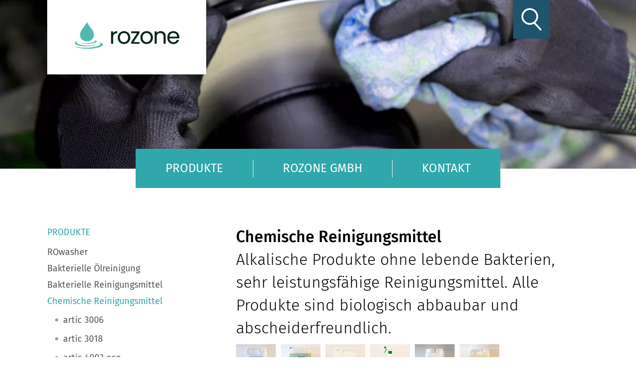

--- FILE ---
content_type: text/html; charset=UTF-8
request_url: https://www.rozone.de/produkte/chemische-reinigungsmittel/
body_size: 59527
content:
<!DOCTYPE html><html xmlns="http://www.w3.org/1999/xhtml" lang="de-DE"><head><link rel="profile" href="http://gmpg.org/xfn/11"/><link rel="icon" type="image/ico" href="/favicon.ico"/><link rel="apple-touch-icon" sizes="57x57" href="/apple-touch-icon-57x57.png"><link rel="apple-touch-icon" sizes="60x60" href="/apple-touch-icon-60x60.png"><link rel="apple-touch-icon" sizes="72x72" href="/apple-touch-icon-72x72.png"><link rel="apple-touch-icon" sizes="76x76" href="/apple-touch-icon-76x76.png"><link rel="apple-touch-icon" sizes="114x114" href="/apple-touch-icon-114x114.png"><link rel="apple-touch-icon" sizes="120x120" href="/apple-touch-icon-120x120.png"><link rel="apple-touch-icon" sizes="144x144" href="/apple-touch-icon-144x144.png"><link rel="apple-touch-icon" sizes="152x152" href="/apple-touch-icon-152x152.png"><link rel="apple-touch-icon" sizes="180x180" href="/apple-touch-icon-180x180.png"><meta name="apple-mobile-web-app-capable" content="yes"><meta name="apple-mobile-web-app-status-bar-style" content="black-translucent"><meta name="apple-mobile-web-app-title"><link rel="icon" type="image/png" sizes="228x228" href="/coast-228x228.png"><link rel="yandex-tableau-widget" href="/yandex-browser-manifest.json"><link rel="manifest" href="/manifest.json"><meta name="mobile-web-app-capable" content="yes"><meta name="theme-color" content="#fff"><meta name="application-name"><link rel="icon" type="image/png" sizes="32x32" href="/favicon-32x32.png"><link rel="icon" type="image/png" sizes="16x16" href="/favicon-16x16.png"><link rel="shortcut icon" href="/favicon.ico"><meta name="msapplication-TileColor" content="#fff"><meta name="msapplication-TileImage" content="mstile-144x144.png"><meta name="msapplication-config" content="browserconfig.xml"><link rel="apple-touch-startup-image" media="(device-width: 320px) and (device-height: 480px) and (-webkit-device-pixel-ratio: 1)" href="/apple-touch-startup-image-320x460.png"><link rel="apple-touch-startup-image" media="(device-width: 320px) and (device-height: 480px) and (-webkit-device-pixel-ratio: 2)" href="/apple-touch-startup-image-640x920.png"><link rel="apple-touch-startup-image" media="(device-width: 320px) and (device-height: 568px) and (-webkit-device-pixel-ratio: 2)" href="/apple-touch-startup-image-640x1096.png"><link rel="apple-touch-startup-image" media="(device-width: 375px) and (device-height: 667px) and (-webkit-device-pixel-ratio: 2)" href="/apple-touch-startup-image-750x1294.png"><link rel="apple-touch-startup-image" media="(device-width: 414px) and (device-height: 736px) and (orientation: landscape) and (-webkit-device-pixel-ratio: 3)" href="/apple-touch-startup-image-1182x2208.png"><link rel="apple-touch-startup-image" media="(device-width: 414px) and (device-height: 736px) and (orientation: portrait) and (-webkit-device-pixel-ratio: 3)" href="/apple-touch-startup-image-1242x2148.png"><link rel="apple-touch-startup-image" media="(device-width: 768px) and (device-height: 1024px) and (orientation: landscape) and (-webkit-device-pixel-ratio: 1)" href="/apple-touch-startup-image-748x1024.png"><link rel="apple-touch-startup-image" media="(device-width: 768px) and (device-height: 1024px) and (orientation: portrait) and (-webkit-device-pixel-ratio: 1)" href="/apple-touch-startup-image-768x1004.png"><link rel="apple-touch-startup-image" media="(device-width: 768px) and (device-height: 1024px) and (orientation: landscape) and (-webkit-device-pixel-ratio: 2)" href="/apple-touch-startup-image-1496x2048.png"><link rel="apple-touch-startup-image" media="(device-width: 768px) and (device-height: 1024px) and (orientation: portrait) and (-webkit-device-pixel-ratio: 2)" href="/apple-touch-startup-image-1536x2008.png"><meta http-equiv="Content-Type" content="text/html; charset=UTF-8"/><meta name="viewport" content="width=device-width, initial-scale=1, user-scalable=no"/><title>Chemische Reinigungsmittel - artic</title><link rel="pingback" href="https://www.rozone.de/xmlrpc.php"/><meta name='robots' content='index, follow, max-image-preview:large, max-snippet:-1, max-video-preview:-1' /><link rel="alternate" hreflang="de" href="https://www.rozone.de/produkte/chemische-reinigungsmittel/" /><link rel="alternate" hreflang="x-default" href="https://www.rozone.de/produkte/chemische-reinigungsmittel/" /><link rel="canonical" href="https://www.rozone.de/produkte/chemische-reinigungsmittel/" /><meta property="og:locale" content="de_DE" /><meta property="og:type" content="article" /><meta property="og:title" content="Chemische Reinigungsmittel - artic" /><meta property="og:url" content="https://www.rozone.de/produkte/chemische-reinigungsmittel/" /><meta property="og:site_name" content="artic" /><meta property="article:modified_time" content="2022-01-05T08:37:40+00:00" /><meta name="twitter:card" content="summary_large_image" /><style media="all">@charset "UTF-8";.wp-block-archives{box-sizing:border-box}.wp-block-archives-dropdown label{display:block}.wp-block-avatar{line-height:0}.wp-block-avatar,.wp-block-avatar img{box-sizing:border-box}.wp-block-avatar.aligncenter{text-align:center}.wp-block-audio{box-sizing:border-box}.wp-block-audio figcaption{margin-bottom:1em;margin-top:.5em}.wp-block-audio audio{min-width:300px;width:100%}.wp-block-button__link{box-sizing:border-box;cursor:pointer;display:inline-block;text-align:center;word-break:break-word}.wp-block-button__link.aligncenter{text-align:center}.wp-block-button__link.alignright{text-align:right}:where(.wp-block-button__link){border-radius:9999px;box-shadow:none;padding:calc(.667em + 2px) calc(1.333em + 2px);text-decoration:none}.wp-block-button[style*=text-decoration] .wp-block-button__link{text-decoration:inherit}.wp-block-buttons>.wp-block-button.has-custom-width{max-width:none}.wp-block-buttons>.wp-block-button.has-custom-width .wp-block-button__link{width:100%}.wp-block-buttons>.wp-block-button.has-custom-font-size .wp-block-button__link{font-size:inherit}.wp-block-buttons>.wp-block-button.wp-block-button__width-25{width:calc(25% - var(--wp--style--block-gap, .5em)*.75)}.wp-block-buttons>.wp-block-button.wp-block-button__width-50{width:calc(50% - var(--wp--style--block-gap, .5em)*.5)}.wp-block-buttons>.wp-block-button.wp-block-button__width-75{width:calc(75% - var(--wp--style--block-gap, .5em)*.25)}.wp-block-buttons>.wp-block-button.wp-block-button__width-100{flex-basis:100%;width:100%}.wp-block-buttons.is-vertical>.wp-block-button.wp-block-button__width-25{width:25%}.wp-block-buttons.is-vertical>.wp-block-button.wp-block-button__width-50{width:50%}.wp-block-buttons.is-vertical>.wp-block-button.wp-block-button__width-75{width:75%}.wp-block-button.is-style-squared,.wp-block-button__link.wp-block-button.is-style-squared{border-radius:0}.wp-block-button.no-border-radius,.wp-block-button__link.no-border-radius{border-radius:0!important}.wp-block-button .wp-block-button__link.is-style-outline,.wp-block-button.is-style-outline>.wp-block-button__link{border:2px solid;padding:.667em 1.333em}.wp-block-button .wp-block-button__link.is-style-outline:not(.has-text-color),.wp-block-button.is-style-outline>.wp-block-button__link:not(.has-text-color){color:currentColor}.wp-block-button .wp-block-button__link.is-style-outline:not(.has-background),.wp-block-button.is-style-outline>.wp-block-button__link:not(.has-background){background-color:transparent;background-image:none}.wp-block-button .wp-block-button__link:where(.has-border-color){border-width:initial}.wp-block-button .wp-block-button__link:where([style*=border-top-color]){border-top-width:medium}.wp-block-button .wp-block-button__link:where([style*=border-right-color]){border-right-width:medium}.wp-block-button .wp-block-button__link:where([style*=border-bottom-color]){border-bottom-width:medium}.wp-block-button .wp-block-button__link:where([style*=border-left-color]){border-left-width:medium}.wp-block-button .wp-block-button__link:where([style*=border-style]){border-width:initial}.wp-block-button .wp-block-button__link:where([style*=border-top-style]){border-top-width:medium}.wp-block-button .wp-block-button__link:where([style*=border-right-style]){border-right-width:medium}.wp-block-button .wp-block-button__link:where([style*=border-bottom-style]){border-bottom-width:medium}.wp-block-button .wp-block-button__link:where([style*=border-left-style]){border-left-width:medium}.wp-block-buttons.is-vertical{flex-direction:column}.wp-block-buttons.is-vertical>.wp-block-button:last-child{margin-bottom:0}.wp-block-buttons>.wp-block-button{display:inline-block;margin:0}.wp-block-buttons.is-content-justification-left{justify-content:flex-start}.wp-block-buttons.is-content-justification-left.is-vertical{align-items:flex-start}.wp-block-buttons.is-content-justification-center{justify-content:center}.wp-block-buttons.is-content-justification-center.is-vertical{align-items:center}.wp-block-buttons.is-content-justification-right{justify-content:flex-end}.wp-block-buttons.is-content-justification-right.is-vertical{align-items:flex-end}.wp-block-buttons.is-content-justification-space-between{justify-content:space-between}.wp-block-buttons.aligncenter{text-align:center}.wp-block-buttons:not(.is-content-justification-space-between,.is-content-justification-right,.is-content-justification-left,.is-content-justification-center) .wp-block-button.aligncenter{margin-left:auto;margin-right:auto;width:100%}.wp-block-buttons[style*=text-decoration] .wp-block-button,.wp-block-buttons[style*=text-decoration] .wp-block-button__link{text-decoration:inherit}.wp-block-buttons.has-custom-font-size .wp-block-button__link{font-size:inherit}.wp-block-button.aligncenter,.wp-block-calendar{text-align:center}.wp-block-calendar td,.wp-block-calendar th{border:1px solid;padding:.25em}.wp-block-calendar th{font-weight:400}.wp-block-calendar caption{background-color:inherit}.wp-block-calendar table{border-collapse:collapse;width:100%}.wp-block-calendar table:where(:not(.has-text-color)){color:#40464d}.wp-block-calendar table:where(:not(.has-text-color)) td,.wp-block-calendar table:where(:not(.has-text-color)) th{border-color:#ddd}.wp-block-calendar table.has-background th{background-color:inherit}.wp-block-calendar table.has-text-color th{color:inherit}:where(.wp-block-calendar table:not(.has-background) th){background:#ddd}.wp-block-categories{box-sizing:border-box}.wp-block-categories.alignleft{margin-right:2em}.wp-block-categories.alignright{margin-left:2em}.wp-block-categories.wp-block-categories-dropdown.aligncenter{text-align:center}.wp-block-code{box-sizing:border-box}.wp-block-code code{display:block;font-family:inherit;overflow-wrap:break-word;white-space:pre-wrap}.wp-block-columns{align-items:normal!important;box-sizing:border-box;display:flex;flex-wrap:wrap!important}@media (min-width:782px){.wp-block-columns{flex-wrap:nowrap!important}}.wp-block-columns.are-vertically-aligned-top{align-items:flex-start}.wp-block-columns.are-vertically-aligned-center{align-items:center}.wp-block-columns.are-vertically-aligned-bottom{align-items:flex-end}@media (max-width:781px){.wp-block-columns:not(.is-not-stacked-on-mobile)>.wp-block-column{flex-basis:100%!important}}@media (min-width:782px){.wp-block-columns:not(.is-not-stacked-on-mobile)>.wp-block-column{flex-basis:0;flex-grow:1}.wp-block-columns:not(.is-not-stacked-on-mobile)>.wp-block-column[style*=flex-basis]{flex-grow:0}}.wp-block-columns.is-not-stacked-on-mobile{flex-wrap:nowrap!important}.wp-block-columns.is-not-stacked-on-mobile>.wp-block-column{flex-basis:0;flex-grow:1}.wp-block-columns.is-not-stacked-on-mobile>.wp-block-column[style*=flex-basis]{flex-grow:0}:where(.wp-block-columns){margin-bottom:1.75em}:where(.wp-block-columns.has-background){padding:1.25em 2.375em}.wp-block-column{flex-grow:1;min-width:0;overflow-wrap:break-word;word-break:break-word}.wp-block-column.is-vertically-aligned-top{align-self:flex-start}.wp-block-column.is-vertically-aligned-center{align-self:center}.wp-block-column.is-vertically-aligned-bottom{align-self:flex-end}.wp-block-column.is-vertically-aligned-stretch{align-self:stretch}.wp-block-column.is-vertically-aligned-bottom,.wp-block-column.is-vertically-aligned-center,.wp-block-column.is-vertically-aligned-top{width:100%}.wp-block-post-comments{box-sizing:border-box}.wp-block-post-comments .alignleft{float:left}.wp-block-post-comments .alignright{float:right}.wp-block-post-comments .navigation:after{clear:both;content:"";display:table}.wp-block-post-comments .commentlist{clear:both;list-style:none;margin:0;padding:0}.wp-block-post-comments .commentlist .comment{min-height:2.25em;padding-left:3.25em}.wp-block-post-comments .commentlist .comment p{font-size:1em;line-height:1.8;margin:1em 0}.wp-block-post-comments .commentlist .children{list-style:none;margin:0;padding:0}.wp-block-post-comments .comment-author{line-height:1.5}.wp-block-post-comments .comment-author .avatar{border-radius:1.5em;display:block;float:left;height:2.5em;margin-right:.75em;margin-top:.5em;width:2.5em}.wp-block-post-comments .comment-author cite{font-style:normal}.wp-block-post-comments .comment-meta{font-size:.875em;line-height:1.5}.wp-block-post-comments .comment-meta b{font-weight:400}.wp-block-post-comments .comment-meta .comment-awaiting-moderation{display:block;margin-bottom:1em;margin-top:1em}.wp-block-post-comments .comment-body .commentmetadata{font-size:.875em}.wp-block-post-comments .comment-form-author label,.wp-block-post-comments .comment-form-comment label,.wp-block-post-comments .comment-form-email label,.wp-block-post-comments .comment-form-url label{display:block;margin-bottom:.25em}.wp-block-post-comments .comment-form input:not([type=submit]):not([type=checkbox]),.wp-block-post-comments .comment-form textarea{box-sizing:border-box;display:block;width:100%}.wp-block-post-comments .comment-form-cookies-consent{display:flex;gap:.25em}.wp-block-post-comments .comment-form-cookies-consent #wp-comment-cookies-consent{margin-top:.35em}.wp-block-post-comments .comment-reply-title{margin-bottom:0}.wp-block-post-comments .comment-reply-title :where(small){font-size:var(--wp--preset--font-size--medium,smaller);margin-left:.5em}.wp-block-post-comments .reply{font-size:.875em;margin-bottom:1.4em}.wp-block-post-comments input:not([type=submit]),.wp-block-post-comments textarea{border:1px solid #949494;font-family:inherit;font-size:1em}.wp-block-post-comments input:not([type=submit]):not([type=checkbox]),.wp-block-post-comments textarea{padding:calc(.667em + 2px)}:where(.wp-block-post-comments input[type=submit]){border:none}.wp-block-comments-pagination>.wp-block-comments-pagination-next,.wp-block-comments-pagination>.wp-block-comments-pagination-numbers,.wp-block-comments-pagination>.wp-block-comments-pagination-previous{margin-bottom:.5em;margin-right:.5em}.wp-block-comments-pagination>.wp-block-comments-pagination-next:last-child,.wp-block-comments-pagination>.wp-block-comments-pagination-numbers:last-child,.wp-block-comments-pagination>.wp-block-comments-pagination-previous:last-child{margin-right:0}.wp-block-comments-pagination .wp-block-comments-pagination-previous-arrow{display:inline-block;margin-right:1ch}.wp-block-comments-pagination .wp-block-comments-pagination-previous-arrow:not(.is-arrow-chevron){transform:scaleX(1)}.wp-block-comments-pagination .wp-block-comments-pagination-next-arrow{display:inline-block;margin-left:1ch}.wp-block-comments-pagination .wp-block-comments-pagination-next-arrow:not(.is-arrow-chevron){transform:scaleX(1)}.wp-block-comments-pagination.aligncenter{justify-content:center}.wp-block-comment-template{box-sizing:border-box;list-style:none;margin-bottom:0;max-width:100%;padding:0}.wp-block-comment-template li{clear:both}.wp-block-comment-template ol{list-style:none;margin-bottom:0;max-width:100%;padding-left:2rem}.wp-block-comment-template.alignleft{float:left}.wp-block-comment-template.aligncenter{margin-left:auto;margin-right:auto;width:-moz-fit-content;width:fit-content}.wp-block-comment-template.alignright{float:right}.wp-block-cover,.wp-block-cover-image{align-items:center;background-position:50%;box-sizing:border-box;display:flex;justify-content:center;min-height:430px;overflow:hidden;overflow:clip;padding:1em;position:relative}.wp-block-cover .has-background-dim:not([class*=-background-color]),.wp-block-cover-image .has-background-dim:not([class*=-background-color]),.wp-block-cover-image.has-background-dim:not([class*=-background-color]),.wp-block-cover.has-background-dim:not([class*=-background-color]){background-color:#000}.wp-block-cover .has-background-dim.has-background-gradient,.wp-block-cover-image .has-background-dim.has-background-gradient{background-color:transparent}.wp-block-cover-image.has-background-dim:before,.wp-block-cover.has-background-dim:before{background-color:inherit;content:""}.wp-block-cover .wp-block-cover__background,.wp-block-cover .wp-block-cover__gradient-background,.wp-block-cover-image .wp-block-cover__background,.wp-block-cover-image .wp-block-cover__gradient-background,.wp-block-cover-image.has-background-dim:not(.has-background-gradient):before,.wp-block-cover.has-background-dim:not(.has-background-gradient):before{bottom:0;left:0;opacity:.5;position:absolute;right:0;top:0;z-index:1}.wp-block-cover-image.has-background-dim.has-background-dim-10 .wp-block-cover__background,.wp-block-cover-image.has-background-dim.has-background-dim-10 .wp-block-cover__gradient-background,.wp-block-cover-image.has-background-dim.has-background-dim-10:not(.has-background-gradient):before,.wp-block-cover.has-background-dim.has-background-dim-10 .wp-block-cover__background,.wp-block-cover.has-background-dim.has-background-dim-10 .wp-block-cover__gradient-background,.wp-block-cover.has-background-dim.has-background-dim-10:not(.has-background-gradient):before{opacity:.1}.wp-block-cover-image.has-background-dim.has-background-dim-20 .wp-block-cover__background,.wp-block-cover-image.has-background-dim.has-background-dim-20 .wp-block-cover__gradient-background,.wp-block-cover-image.has-background-dim.has-background-dim-20:not(.has-background-gradient):before,.wp-block-cover.has-background-dim.has-background-dim-20 .wp-block-cover__background,.wp-block-cover.has-background-dim.has-background-dim-20 .wp-block-cover__gradient-background,.wp-block-cover.has-background-dim.has-background-dim-20:not(.has-background-gradient):before{opacity:.2}.wp-block-cover-image.has-background-dim.has-background-dim-30 .wp-block-cover__background,.wp-block-cover-image.has-background-dim.has-background-dim-30 .wp-block-cover__gradient-background,.wp-block-cover-image.has-background-dim.has-background-dim-30:not(.has-background-gradient):before,.wp-block-cover.has-background-dim.has-background-dim-30 .wp-block-cover__background,.wp-block-cover.has-background-dim.has-background-dim-30 .wp-block-cover__gradient-background,.wp-block-cover.has-background-dim.has-background-dim-30:not(.has-background-gradient):before{opacity:.3}.wp-block-cover-image.has-background-dim.has-background-dim-40 .wp-block-cover__background,.wp-block-cover-image.has-background-dim.has-background-dim-40 .wp-block-cover__gradient-background,.wp-block-cover-image.has-background-dim.has-background-dim-40:not(.has-background-gradient):before,.wp-block-cover.has-background-dim.has-background-dim-40 .wp-block-cover__background,.wp-block-cover.has-background-dim.has-background-dim-40 .wp-block-cover__gradient-background,.wp-block-cover.has-background-dim.has-background-dim-40:not(.has-background-gradient):before{opacity:.4}.wp-block-cover-image.has-background-dim.has-background-dim-50 .wp-block-cover__background,.wp-block-cover-image.has-background-dim.has-background-dim-50 .wp-block-cover__gradient-background,.wp-block-cover-image.has-background-dim.has-background-dim-50:not(.has-background-gradient):before,.wp-block-cover.has-background-dim.has-background-dim-50 .wp-block-cover__background,.wp-block-cover.has-background-dim.has-background-dim-50 .wp-block-cover__gradient-background,.wp-block-cover.has-background-dim.has-background-dim-50:not(.has-background-gradient):before{opacity:.5}.wp-block-cover-image.has-background-dim.has-background-dim-60 .wp-block-cover__background,.wp-block-cover-image.has-background-dim.has-background-dim-60 .wp-block-cover__gradient-background,.wp-block-cover-image.has-background-dim.has-background-dim-60:not(.has-background-gradient):before,.wp-block-cover.has-background-dim.has-background-dim-60 .wp-block-cover__background,.wp-block-cover.has-background-dim.has-background-dim-60 .wp-block-cover__gradient-background,.wp-block-cover.has-background-dim.has-background-dim-60:not(.has-background-gradient):before{opacity:.6}.wp-block-cover-image.has-background-dim.has-background-dim-70 .wp-block-cover__background,.wp-block-cover-image.has-background-dim.has-background-dim-70 .wp-block-cover__gradient-background,.wp-block-cover-image.has-background-dim.has-background-dim-70:not(.has-background-gradient):before,.wp-block-cover.has-background-dim.has-background-dim-70 .wp-block-cover__background,.wp-block-cover.has-background-dim.has-background-dim-70 .wp-block-cover__gradient-background,.wp-block-cover.has-background-dim.has-background-dim-70:not(.has-background-gradient):before{opacity:.7}.wp-block-cover-image.has-background-dim.has-background-dim-80 .wp-block-cover__background,.wp-block-cover-image.has-background-dim.has-background-dim-80 .wp-block-cover__gradient-background,.wp-block-cover-image.has-background-dim.has-background-dim-80:not(.has-background-gradient):before,.wp-block-cover.has-background-dim.has-background-dim-80 .wp-block-cover__background,.wp-block-cover.has-background-dim.has-background-dim-80 .wp-block-cover__gradient-background,.wp-block-cover.has-background-dim.has-background-dim-80:not(.has-background-gradient):before{opacity:.8}.wp-block-cover-image.has-background-dim.has-background-dim-90 .wp-block-cover__background,.wp-block-cover-image.has-background-dim.has-background-dim-90 .wp-block-cover__gradient-background,.wp-block-cover-image.has-background-dim.has-background-dim-90:not(.has-background-gradient):before,.wp-block-cover.has-background-dim.has-background-dim-90 .wp-block-cover__background,.wp-block-cover.has-background-dim.has-background-dim-90 .wp-block-cover__gradient-background,.wp-block-cover.has-background-dim.has-background-dim-90:not(.has-background-gradient):before{opacity:.9}.wp-block-cover-image.has-background-dim.has-background-dim-100 .wp-block-cover__background,.wp-block-cover-image.has-background-dim.has-background-dim-100 .wp-block-cover__gradient-background,.wp-block-cover-image.has-background-dim.has-background-dim-100:not(.has-background-gradient):before,.wp-block-cover.has-background-dim.has-background-dim-100 .wp-block-cover__background,.wp-block-cover.has-background-dim.has-background-dim-100 .wp-block-cover__gradient-background,.wp-block-cover.has-background-dim.has-background-dim-100:not(.has-background-gradient):before{opacity:1}.wp-block-cover .wp-block-cover__background.has-background-dim.has-background-dim-0,.wp-block-cover .wp-block-cover__gradient-background.has-background-dim.has-background-dim-0,.wp-block-cover-image .wp-block-cover__background.has-background-dim.has-background-dim-0,.wp-block-cover-image .wp-block-cover__gradient-background.has-background-dim.has-background-dim-0{opacity:0}.wp-block-cover .wp-block-cover__background.has-background-dim.has-background-dim-10,.wp-block-cover .wp-block-cover__gradient-background.has-background-dim.has-background-dim-10,.wp-block-cover-image .wp-block-cover__background.has-background-dim.has-background-dim-10,.wp-block-cover-image .wp-block-cover__gradient-background.has-background-dim.has-background-dim-10{opacity:.1}.wp-block-cover .wp-block-cover__background.has-background-dim.has-background-dim-20,.wp-block-cover .wp-block-cover__gradient-background.has-background-dim.has-background-dim-20,.wp-block-cover-image .wp-block-cover__background.has-background-dim.has-background-dim-20,.wp-block-cover-image .wp-block-cover__gradient-background.has-background-dim.has-background-dim-20{opacity:.2}.wp-block-cover .wp-block-cover__background.has-background-dim.has-background-dim-30,.wp-block-cover .wp-block-cover__gradient-background.has-background-dim.has-background-dim-30,.wp-block-cover-image .wp-block-cover__background.has-background-dim.has-background-dim-30,.wp-block-cover-image .wp-block-cover__gradient-background.has-background-dim.has-background-dim-30{opacity:.3}.wp-block-cover .wp-block-cover__background.has-background-dim.has-background-dim-40,.wp-block-cover .wp-block-cover__gradient-background.has-background-dim.has-background-dim-40,.wp-block-cover-image .wp-block-cover__background.has-background-dim.has-background-dim-40,.wp-block-cover-image .wp-block-cover__gradient-background.has-background-dim.has-background-dim-40{opacity:.4}.wp-block-cover .wp-block-cover__background.has-background-dim.has-background-dim-50,.wp-block-cover .wp-block-cover__gradient-background.has-background-dim.has-background-dim-50,.wp-block-cover-image .wp-block-cover__background.has-background-dim.has-background-dim-50,.wp-block-cover-image .wp-block-cover__gradient-background.has-background-dim.has-background-dim-50{opacity:.5}.wp-block-cover .wp-block-cover__background.has-background-dim.has-background-dim-60,.wp-block-cover .wp-block-cover__gradient-background.has-background-dim.has-background-dim-60,.wp-block-cover-image .wp-block-cover__background.has-background-dim.has-background-dim-60,.wp-block-cover-image .wp-block-cover__gradient-background.has-background-dim.has-background-dim-60{opacity:.6}.wp-block-cover .wp-block-cover__background.has-background-dim.has-background-dim-70,.wp-block-cover .wp-block-cover__gradient-background.has-background-dim.has-background-dim-70,.wp-block-cover-image .wp-block-cover__background.has-background-dim.has-background-dim-70,.wp-block-cover-image .wp-block-cover__gradient-background.has-background-dim.has-background-dim-70{opacity:.7}.wp-block-cover .wp-block-cover__background.has-background-dim.has-background-dim-80,.wp-block-cover .wp-block-cover__gradient-background.has-background-dim.has-background-dim-80,.wp-block-cover-image .wp-block-cover__background.has-background-dim.has-background-dim-80,.wp-block-cover-image .wp-block-cover__gradient-background.has-background-dim.has-background-dim-80{opacity:.8}.wp-block-cover .wp-block-cover__background.has-background-dim.has-background-dim-90,.wp-block-cover .wp-block-cover__gradient-background.has-background-dim.has-background-dim-90,.wp-block-cover-image .wp-block-cover__background.has-background-dim.has-background-dim-90,.wp-block-cover-image .wp-block-cover__gradient-background.has-background-dim.has-background-dim-90{opacity:.9}.wp-block-cover .wp-block-cover__background.has-background-dim.has-background-dim-100,.wp-block-cover .wp-block-cover__gradient-background.has-background-dim.has-background-dim-100,.wp-block-cover-image .wp-block-cover__background.has-background-dim.has-background-dim-100,.wp-block-cover-image .wp-block-cover__gradient-background.has-background-dim.has-background-dim-100{opacity:1}.wp-block-cover-image.alignleft,.wp-block-cover-image.alignright,.wp-block-cover.alignleft,.wp-block-cover.alignright{max-width:420px;width:100%}.wp-block-cover-image:after,.wp-block-cover:after{content:"";display:block;font-size:0;min-height:inherit}@supports (position:sticky){.wp-block-cover-image:after,.wp-block-cover:after{content:none}}.wp-block-cover-image.aligncenter,.wp-block-cover-image.alignleft,.wp-block-cover-image.alignright,.wp-block-cover.aligncenter,.wp-block-cover.alignleft,.wp-block-cover.alignright{display:flex}.wp-block-cover .wp-block-cover__inner-container,.wp-block-cover-image .wp-block-cover__inner-container{color:inherit;width:100%;z-index:1}.wp-block-cover h1:where(:not(.has-text-color)),.wp-block-cover h2:where(:not(.has-text-color)),.wp-block-cover h3:where(:not(.has-text-color)),.wp-block-cover h4:where(:not(.has-text-color)),.wp-block-cover h5:where(:not(.has-text-color)),.wp-block-cover h6:where(:not(.has-text-color)),.wp-block-cover p:where(:not(.has-text-color)),.wp-block-cover-image h1:where(:not(.has-text-color)),.wp-block-cover-image h2:where(:not(.has-text-color)),.wp-block-cover-image h3:where(:not(.has-text-color)),.wp-block-cover-image h4:where(:not(.has-text-color)),.wp-block-cover-image h5:where(:not(.has-text-color)),.wp-block-cover-image h6:where(:not(.has-text-color)),.wp-block-cover-image p:where(:not(.has-text-color)){color:inherit}.wp-block-cover-image.is-position-top-left,.wp-block-cover.is-position-top-left{align-items:flex-start;justify-content:flex-start}.wp-block-cover-image.is-position-top-center,.wp-block-cover.is-position-top-center{align-items:flex-start;justify-content:center}.wp-block-cover-image.is-position-top-right,.wp-block-cover.is-position-top-right{align-items:flex-start;justify-content:flex-end}.wp-block-cover-image.is-position-center-left,.wp-block-cover.is-position-center-left{align-items:center;justify-content:flex-start}.wp-block-cover-image.is-position-center-center,.wp-block-cover.is-position-center-center{align-items:center;justify-content:center}.wp-block-cover-image.is-position-center-right,.wp-block-cover.is-position-center-right{align-items:center;justify-content:flex-end}.wp-block-cover-image.is-position-bottom-left,.wp-block-cover.is-position-bottom-left{align-items:flex-end;justify-content:flex-start}.wp-block-cover-image.is-position-bottom-center,.wp-block-cover.is-position-bottom-center{align-items:flex-end;justify-content:center}.wp-block-cover-image.is-position-bottom-right,.wp-block-cover.is-position-bottom-right{align-items:flex-end;justify-content:flex-end}.wp-block-cover-image.has-custom-content-position.has-custom-content-position .wp-block-cover__inner-container,.wp-block-cover.has-custom-content-position.has-custom-content-position .wp-block-cover__inner-container{margin:0}.wp-block-cover-image.has-custom-content-position.has-custom-content-position.is-position-bottom-left .wp-block-cover__inner-container,.wp-block-cover-image.has-custom-content-position.has-custom-content-position.is-position-bottom-right .wp-block-cover__inner-container,.wp-block-cover-image.has-custom-content-position.has-custom-content-position.is-position-center-left .wp-block-cover__inner-container,.wp-block-cover-image.has-custom-content-position.has-custom-content-position.is-position-center-right .wp-block-cover__inner-container,.wp-block-cover-image.has-custom-content-position.has-custom-content-position.is-position-top-left .wp-block-cover__inner-container,.wp-block-cover-image.has-custom-content-position.has-custom-content-position.is-position-top-right .wp-block-cover__inner-container,.wp-block-cover.has-custom-content-position.has-custom-content-position.is-position-bottom-left .wp-block-cover__inner-container,.wp-block-cover.has-custom-content-position.has-custom-content-position.is-position-bottom-right .wp-block-cover__inner-container,.wp-block-cover.has-custom-content-position.has-custom-content-position.is-position-center-left .wp-block-cover__inner-container,.wp-block-cover.has-custom-content-position.has-custom-content-position.is-position-center-right .wp-block-cover__inner-container,.wp-block-cover.has-custom-content-position.has-custom-content-position.is-position-top-left .wp-block-cover__inner-container,.wp-block-cover.has-custom-content-position.has-custom-content-position.is-position-top-right .wp-block-cover__inner-container{margin:0;width:auto}.wp-block-cover .wp-block-cover__image-background,.wp-block-cover video.wp-block-cover__video-background,.wp-block-cover-image .wp-block-cover__image-background,.wp-block-cover-image video.wp-block-cover__video-background{border:none;bottom:0;box-shadow:none;height:100%;left:0;margin:0;max-height:none;max-width:none;object-fit:cover;outline:none;padding:0;position:absolute;right:0;top:0;width:100%}.wp-block-cover-image.has-parallax,.wp-block-cover.has-parallax,.wp-block-cover__image-background.has-parallax,video.wp-block-cover__video-background.has-parallax{background-attachment:fixed;background-repeat:no-repeat;background-size:cover}@supports (-webkit-touch-callout:inherit){.wp-block-cover-image.has-parallax,.wp-block-cover.has-parallax,.wp-block-cover__image-background.has-parallax,video.wp-block-cover__video-background.has-parallax{background-attachment:scroll}}@media (prefers-reduced-motion:reduce){.wp-block-cover-image.has-parallax,.wp-block-cover.has-parallax,.wp-block-cover__image-background.has-parallax,video.wp-block-cover__video-background.has-parallax{background-attachment:scroll}}.wp-block-cover-image.is-repeated,.wp-block-cover.is-repeated,.wp-block-cover__image-background.is-repeated,video.wp-block-cover__video-background.is-repeated{background-repeat:repeat;background-size:auto}.wp-block-cover__image-background,.wp-block-cover__video-background{z-index:0}.wp-block-cover-image-text,.wp-block-cover-image-text a,.wp-block-cover-image-text a:active,.wp-block-cover-image-text a:focus,.wp-block-cover-image-text a:hover,.wp-block-cover-text,.wp-block-cover-text a,.wp-block-cover-text a:active,.wp-block-cover-text a:focus,.wp-block-cover-text a:hover,section.wp-block-cover-image h2,section.wp-block-cover-image h2 a,section.wp-block-cover-image h2 a:active,section.wp-block-cover-image h2 a:focus,section.wp-block-cover-image h2 a:hover{color:#fff}.wp-block-cover-image .wp-block-cover.has-left-content{justify-content:flex-start}.wp-block-cover-image .wp-block-cover.has-right-content{justify-content:flex-end}.wp-block-cover-image.has-left-content .wp-block-cover-image-text,.wp-block-cover.has-left-content .wp-block-cover-text,section.wp-block-cover-image.has-left-content>h2{margin-left:0;text-align:left}.wp-block-cover-image.has-right-content .wp-block-cover-image-text,.wp-block-cover.has-right-content .wp-block-cover-text,section.wp-block-cover-image.has-right-content>h2{margin-right:0;text-align:right}.wp-block-cover .wp-block-cover-text,.wp-block-cover-image .wp-block-cover-image-text,section.wp-block-cover-image>h2{font-size:2em;line-height:1.25;margin-bottom:0;max-width:840px;padding:.44em;text-align:center;z-index:1}:where(.wp-block-cover-image:not(.has-text-color)),:where(.wp-block-cover:not(.has-text-color)){color:#fff}:where(.wp-block-cover-image.is-light:not(.has-text-color)),:where(.wp-block-cover.is-light:not(.has-text-color)){color:#000}.wp-block-details{box-sizing:border-box;overflow:hidden}.wp-block-details summary{cursor:pointer}.wp-block-embed.alignleft,.wp-block-embed.alignright,.wp-block[data-align=left]>[data-type="core/embed"],.wp-block[data-align=right]>[data-type="core/embed"]{max-width:360px;width:100%}.wp-block-embed.alignleft .wp-block-embed__wrapper,.wp-block-embed.alignright .wp-block-embed__wrapper,.wp-block[data-align=left]>[data-type="core/embed"] .wp-block-embed__wrapper,.wp-block[data-align=right]>[data-type="core/embed"] .wp-block-embed__wrapper{min-width:280px}.wp-block-cover .wp-block-embed{min-height:240px;min-width:320px}.wp-block-embed{overflow-wrap:break-word}.wp-block-embed figcaption{margin-bottom:1em;margin-top:.5em}.wp-block-embed iframe{max-width:100%}.wp-block-embed__wrapper{position:relative}.wp-embed-responsive .wp-has-aspect-ratio .wp-block-embed__wrapper:before{content:"";display:block;padding-top:50%}.wp-embed-responsive .wp-has-aspect-ratio iframe{bottom:0;height:100%;left:0;position:absolute;right:0;top:0;width:100%}.wp-embed-responsive .wp-embed-aspect-21-9 .wp-block-embed__wrapper:before{padding-top:42.85%}.wp-embed-responsive .wp-embed-aspect-18-9 .wp-block-embed__wrapper:before{padding-top:50%}.wp-embed-responsive .wp-embed-aspect-16-9 .wp-block-embed__wrapper:before{padding-top:56.25%}.wp-embed-responsive .wp-embed-aspect-4-3 .wp-block-embed__wrapper:before{padding-top:75%}.wp-embed-responsive .wp-embed-aspect-1-1 .wp-block-embed__wrapper:before{padding-top:100%}.wp-embed-responsive .wp-embed-aspect-9-16 .wp-block-embed__wrapper:before{padding-top:177.77%}.wp-embed-responsive .wp-embed-aspect-1-2 .wp-block-embed__wrapper:before{padding-top:200%}.wp-block-file{box-sizing:border-box}.wp-block-file:not(.wp-element-button){font-size:.8em}.wp-block-file.aligncenter{text-align:center}.wp-block-file.alignright{text-align:right}.wp-block-file *+.wp-block-file__button{margin-left:.75em}:where(.wp-block-file){margin-bottom:1.5em}.wp-block-file__embed{margin-bottom:1em}:where(.wp-block-file__button){border-radius:2em;display:inline-block;padding:.5em 1em}:where(.wp-block-file__button):is(a):active,:where(.wp-block-file__button):is(a):focus,:where(.wp-block-file__button):is(a):hover,:where(.wp-block-file__button):is(a):visited{box-shadow:none;color:#fff;opacity:.85;text-decoration:none}.blocks-gallery-grid:not(.has-nested-images),.wp-block-gallery:not(.has-nested-images){display:flex;flex-wrap:wrap;list-style-type:none;margin:0;padding:0}.blocks-gallery-grid:not(.has-nested-images) .blocks-gallery-image,.blocks-gallery-grid:not(.has-nested-images) .blocks-gallery-item,.wp-block-gallery:not(.has-nested-images) .blocks-gallery-image,.wp-block-gallery:not(.has-nested-images) .blocks-gallery-item{display:flex;flex-direction:column;flex-grow:1;justify-content:center;margin:0 1em 1em 0;position:relative;width:calc(50% - 1em)}.blocks-gallery-grid:not(.has-nested-images) .blocks-gallery-image:nth-of-type(2n),.blocks-gallery-grid:not(.has-nested-images) .blocks-gallery-item:nth-of-type(2n),.wp-block-gallery:not(.has-nested-images) .blocks-gallery-image:nth-of-type(2n),.wp-block-gallery:not(.has-nested-images) .blocks-gallery-item:nth-of-type(2n){margin-right:0}.blocks-gallery-grid:not(.has-nested-images) .blocks-gallery-image figure,.blocks-gallery-grid:not(.has-nested-images) .blocks-gallery-item figure,.wp-block-gallery:not(.has-nested-images) .blocks-gallery-image figure,.wp-block-gallery:not(.has-nested-images) .blocks-gallery-item figure{align-items:flex-end;display:flex;height:100%;justify-content:flex-start;margin:0}.blocks-gallery-grid:not(.has-nested-images) .blocks-gallery-image img,.blocks-gallery-grid:not(.has-nested-images) .blocks-gallery-item img,.wp-block-gallery:not(.has-nested-images) .blocks-gallery-image img,.wp-block-gallery:not(.has-nested-images) .blocks-gallery-item img{display:block;height:auto;max-width:100%;width:auto}.blocks-gallery-grid:not(.has-nested-images) .blocks-gallery-image figcaption,.blocks-gallery-grid:not(.has-nested-images) .blocks-gallery-item figcaption,.wp-block-gallery:not(.has-nested-images) .blocks-gallery-image figcaption,.wp-block-gallery:not(.has-nested-images) .blocks-gallery-item figcaption{background:linear-gradient(0deg,rgba(0,0,0,.7),rgba(0,0,0,.3) 70%,transparent);bottom:0;box-sizing:border-box;color:#fff;font-size:.8em;margin:0;max-height:100%;overflow:auto;padding:3em .77em .7em;position:absolute;text-align:center;width:100%;z-index:2}.blocks-gallery-grid:not(.has-nested-images) .blocks-gallery-image figcaption img,.blocks-gallery-grid:not(.has-nested-images) .blocks-gallery-item figcaption img,.wp-block-gallery:not(.has-nested-images) .blocks-gallery-image figcaption img,.wp-block-gallery:not(.has-nested-images) .blocks-gallery-item figcaption img{display:inline}.blocks-gallery-grid:not(.has-nested-images) figcaption,.wp-block-gallery:not(.has-nested-images) figcaption{flex-grow:1}.blocks-gallery-grid:not(.has-nested-images).is-cropped .blocks-gallery-image a,.blocks-gallery-grid:not(.has-nested-images).is-cropped .blocks-gallery-image img,.blocks-gallery-grid:not(.has-nested-images).is-cropped .blocks-gallery-item a,.blocks-gallery-grid:not(.has-nested-images).is-cropped .blocks-gallery-item img,.wp-block-gallery:not(.has-nested-images).is-cropped .blocks-gallery-image a,.wp-block-gallery:not(.has-nested-images).is-cropped .blocks-gallery-image img,.wp-block-gallery:not(.has-nested-images).is-cropped .blocks-gallery-item a,.wp-block-gallery:not(.has-nested-images).is-cropped .blocks-gallery-item img{flex:1;height:100%;object-fit:cover;width:100%}.blocks-gallery-grid:not(.has-nested-images).columns-1 .blocks-gallery-image,.blocks-gallery-grid:not(.has-nested-images).columns-1 .blocks-gallery-item,.wp-block-gallery:not(.has-nested-images).columns-1 .blocks-gallery-image,.wp-block-gallery:not(.has-nested-images).columns-1 .blocks-gallery-item{margin-right:0;width:100%}@media (min-width:600px){.blocks-gallery-grid:not(.has-nested-images).columns-3 .blocks-gallery-image,.blocks-gallery-grid:not(.has-nested-images).columns-3 .blocks-gallery-item,.wp-block-gallery:not(.has-nested-images).columns-3 .blocks-gallery-image,.wp-block-gallery:not(.has-nested-images).columns-3 .blocks-gallery-item{margin-right:1em;width:calc(33.33333% - .66667em)}.blocks-gallery-grid:not(.has-nested-images).columns-4 .blocks-gallery-image,.blocks-gallery-grid:not(.has-nested-images).columns-4 .blocks-gallery-item,.wp-block-gallery:not(.has-nested-images).columns-4 .blocks-gallery-image,.wp-block-gallery:not(.has-nested-images).columns-4 .blocks-gallery-item{margin-right:1em;width:calc(25% - .75em)}.blocks-gallery-grid:not(.has-nested-images).columns-5 .blocks-gallery-image,.blocks-gallery-grid:not(.has-nested-images).columns-5 .blocks-gallery-item,.wp-block-gallery:not(.has-nested-images).columns-5 .blocks-gallery-image,.wp-block-gallery:not(.has-nested-images).columns-5 .blocks-gallery-item{margin-right:1em;width:calc(20% - .8em)}.blocks-gallery-grid:not(.has-nested-images).columns-6 .blocks-gallery-image,.blocks-gallery-grid:not(.has-nested-images).columns-6 .blocks-gallery-item,.wp-block-gallery:not(.has-nested-images).columns-6 .blocks-gallery-image,.wp-block-gallery:not(.has-nested-images).columns-6 .blocks-gallery-item{margin-right:1em;width:calc(16.66667% - .83333em)}.blocks-gallery-grid:not(.has-nested-images).columns-7 .blocks-gallery-image,.blocks-gallery-grid:not(.has-nested-images).columns-7 .blocks-gallery-item,.wp-block-gallery:not(.has-nested-images).columns-7 .blocks-gallery-image,.wp-block-gallery:not(.has-nested-images).columns-7 .blocks-gallery-item{margin-right:1em;width:calc(14.28571% - .85714em)}.blocks-gallery-grid:not(.has-nested-images).columns-8 .blocks-gallery-image,.blocks-gallery-grid:not(.has-nested-images).columns-8 .blocks-gallery-item,.wp-block-gallery:not(.has-nested-images).columns-8 .blocks-gallery-image,.wp-block-gallery:not(.has-nested-images).columns-8 .blocks-gallery-item{margin-right:1em;width:calc(12.5% - .875em)}.blocks-gallery-grid:not(.has-nested-images).columns-1 .blocks-gallery-image:nth-of-type(1n),.blocks-gallery-grid:not(.has-nested-images).columns-1 .blocks-gallery-item:nth-of-type(1n),.blocks-gallery-grid:not(.has-nested-images).columns-2 .blocks-gallery-image:nth-of-type(2n),.blocks-gallery-grid:not(.has-nested-images).columns-2 .blocks-gallery-item:nth-of-type(2n),.blocks-gallery-grid:not(.has-nested-images).columns-3 .blocks-gallery-image:nth-of-type(3n),.blocks-gallery-grid:not(.has-nested-images).columns-3 .blocks-gallery-item:nth-of-type(3n),.blocks-gallery-grid:not(.has-nested-images).columns-4 .blocks-gallery-image:nth-of-type(4n),.blocks-gallery-grid:not(.has-nested-images).columns-4 .blocks-gallery-item:nth-of-type(4n),.blocks-gallery-grid:not(.has-nested-images).columns-5 .blocks-gallery-image:nth-of-type(5n),.blocks-gallery-grid:not(.has-nested-images).columns-5 .blocks-gallery-item:nth-of-type(5n),.blocks-gallery-grid:not(.has-nested-images).columns-6 .blocks-gallery-image:nth-of-type(6n),.blocks-gallery-grid:not(.has-nested-images).columns-6 .blocks-gallery-item:nth-of-type(6n),.blocks-gallery-grid:not(.has-nested-images).columns-7 .blocks-gallery-image:nth-of-type(7n),.blocks-gallery-grid:not(.has-nested-images).columns-7 .blocks-gallery-item:nth-of-type(7n),.blocks-gallery-grid:not(.has-nested-images).columns-8 .blocks-gallery-image:nth-of-type(8n),.blocks-gallery-grid:not(.has-nested-images).columns-8 .blocks-gallery-item:nth-of-type(8n),.wp-block-gallery:not(.has-nested-images).columns-1 .blocks-gallery-image:nth-of-type(1n),.wp-block-gallery:not(.has-nested-images).columns-1 .blocks-gallery-item:nth-of-type(1n),.wp-block-gallery:not(.has-nested-images).columns-2 .blocks-gallery-image:nth-of-type(2n),.wp-block-gallery:not(.has-nested-images).columns-2 .blocks-gallery-item:nth-of-type(2n),.wp-block-gallery:not(.has-nested-images).columns-3 .blocks-gallery-image:nth-of-type(3n),.wp-block-gallery:not(.has-nested-images).columns-3 .blocks-gallery-item:nth-of-type(3n),.wp-block-gallery:not(.has-nested-images).columns-4 .blocks-gallery-image:nth-of-type(4n),.wp-block-gallery:not(.has-nested-images).columns-4 .blocks-gallery-item:nth-of-type(4n),.wp-block-gallery:not(.has-nested-images).columns-5 .blocks-gallery-image:nth-of-type(5n),.wp-block-gallery:not(.has-nested-images).columns-5 .blocks-gallery-item:nth-of-type(5n),.wp-block-gallery:not(.has-nested-images).columns-6 .blocks-gallery-image:nth-of-type(6n),.wp-block-gallery:not(.has-nested-images).columns-6 .blocks-gallery-item:nth-of-type(6n),.wp-block-gallery:not(.has-nested-images).columns-7 .blocks-gallery-image:nth-of-type(7n),.wp-block-gallery:not(.has-nested-images).columns-7 .blocks-gallery-item:nth-of-type(7n),.wp-block-gallery:not(.has-nested-images).columns-8 .blocks-gallery-image:nth-of-type(8n),.wp-block-gallery:not(.has-nested-images).columns-8 .blocks-gallery-item:nth-of-type(8n){margin-right:0}}.blocks-gallery-grid:not(.has-nested-images) .blocks-gallery-image:last-child,.blocks-gallery-grid:not(.has-nested-images) .blocks-gallery-item:last-child,.wp-block-gallery:not(.has-nested-images) .blocks-gallery-image:last-child,.wp-block-gallery:not(.has-nested-images) .blocks-gallery-item:last-child{margin-right:0}.blocks-gallery-grid:not(.has-nested-images).alignleft,.blocks-gallery-grid:not(.has-nested-images).alignright,.wp-block-gallery:not(.has-nested-images).alignleft,.wp-block-gallery:not(.has-nested-images).alignright{max-width:420px;width:100%}.blocks-gallery-grid:not(.has-nested-images).aligncenter .blocks-gallery-item figure,.wp-block-gallery:not(.has-nested-images).aligncenter .blocks-gallery-item figure{justify-content:center}.wp-block-gallery:not(.is-cropped) .blocks-gallery-item{align-self:flex-start}figure.wp-block-gallery.has-nested-images{align-items:normal}.wp-block-gallery.has-nested-images figure.wp-block-image:not(#individual-image){margin:0;width:calc(50% - var(--wp--style--unstable-gallery-gap, 16px)/2)}.wp-block-gallery.has-nested-images figure.wp-block-image{box-sizing:border-box;display:flex;flex-direction:column;flex-grow:1;justify-content:center;max-width:100%;position:relative}.wp-block-gallery.has-nested-images figure.wp-block-image>a,.wp-block-gallery.has-nested-images figure.wp-block-image>div{flex-direction:column;flex-grow:1;margin:0}.wp-block-gallery.has-nested-images figure.wp-block-image img{display:block;height:auto;max-width:100%!important;width:auto}.wp-block-gallery.has-nested-images figure.wp-block-image figcaption{background:linear-gradient(0deg,rgba(0,0,0,.7),rgba(0,0,0,.3) 70%,transparent);bottom:0;box-sizing:border-box;color:#fff;font-size:13px;left:0;margin-bottom:0;max-height:60%;overflow:auto;padding:0 8px 8px;position:absolute;text-align:center;width:100%}.wp-block-gallery.has-nested-images figure.wp-block-image figcaption img{display:inline}.wp-block-gallery.has-nested-images figure.wp-block-image figcaption a{color:inherit}.wp-block-gallery.has-nested-images figure.wp-block-image.has-custom-border img{box-sizing:border-box}.wp-block-gallery.has-nested-images figure.wp-block-image.has-custom-border>a,.wp-block-gallery.has-nested-images figure.wp-block-image.has-custom-border>div,.wp-block-gallery.has-nested-images figure.wp-block-image.is-style-rounded>a,.wp-block-gallery.has-nested-images figure.wp-block-image.is-style-rounded>div{flex:1 1 auto}.wp-block-gallery.has-nested-images figure.wp-block-image.has-custom-border figcaption,.wp-block-gallery.has-nested-images figure.wp-block-image.is-style-rounded figcaption{background:none;color:inherit;flex:initial;margin:0;padding:10px 10px 9px;position:relative}.wp-block-gallery.has-nested-images figcaption{flex-basis:100%;flex-grow:1;text-align:center}.wp-block-gallery.has-nested-images:not(.is-cropped) figure.wp-block-image:not(#individual-image){margin-bottom:auto;margin-top:0}.wp-block-gallery.has-nested-images.is-cropped figure.wp-block-image:not(#individual-image){align-self:inherit}.wp-block-gallery.has-nested-images.is-cropped figure.wp-block-image:not(#individual-image)>a,.wp-block-gallery.has-nested-images.is-cropped figure.wp-block-image:not(#individual-image)>div:not(.components-drop-zone){display:flex}.wp-block-gallery.has-nested-images.is-cropped figure.wp-block-image:not(#individual-image) a,.wp-block-gallery.has-nested-images.is-cropped figure.wp-block-image:not(#individual-image) img{flex:1 0 0%;height:100%;object-fit:cover;width:100%}.wp-block-gallery.has-nested-images.columns-1 figure.wp-block-image:not(#individual-image){width:100%}@media (min-width:600px){.wp-block-gallery.has-nested-images.columns-3 figure.wp-block-image:not(#individual-image){width:calc(33.33333% - var(--wp--style--unstable-gallery-gap, 16px)*.66667)}.wp-block-gallery.has-nested-images.columns-4 figure.wp-block-image:not(#individual-image){width:calc(25% - var(--wp--style--unstable-gallery-gap, 16px)*.75)}.wp-block-gallery.has-nested-images.columns-5 figure.wp-block-image:not(#individual-image){width:calc(20% - var(--wp--style--unstable-gallery-gap, 16px)*.8)}.wp-block-gallery.has-nested-images.columns-6 figure.wp-block-image:not(#individual-image){width:calc(16.66667% - var(--wp--style--unstable-gallery-gap, 16px)*.83333)}.wp-block-gallery.has-nested-images.columns-7 figure.wp-block-image:not(#individual-image){width:calc(14.28571% - var(--wp--style--unstable-gallery-gap, 16px)*.85714)}.wp-block-gallery.has-nested-images.columns-8 figure.wp-block-image:not(#individual-image){width:calc(12.5% - var(--wp--style--unstable-gallery-gap, 16px)*.875)}.wp-block-gallery.has-nested-images.columns-default figure.wp-block-image:not(#individual-image){width:calc(33.33% - var(--wp--style--unstable-gallery-gap, 16px)*.66667)}.wp-block-gallery.has-nested-images.columns-default figure.wp-block-image:not(#individual-image):first-child:nth-last-child(2),.wp-block-gallery.has-nested-images.columns-default figure.wp-block-image:not(#individual-image):first-child:nth-last-child(2)~figure.wp-block-image:not(#individual-image){width:calc(50% - var(--wp--style--unstable-gallery-gap, 16px)*.5)}.wp-block-gallery.has-nested-images.columns-default figure.wp-block-image:not(#individual-image):first-child:last-child{width:100%}}.wp-block-gallery.has-nested-images.alignleft,.wp-block-gallery.has-nested-images.alignright{max-width:420px;width:100%}.wp-block-gallery.has-nested-images.aligncenter{justify-content:center}.wp-block-group{box-sizing:border-box}h1.has-background,h2.has-background,h3.has-background,h4.has-background,h5.has-background,h6.has-background{padding:1.25em 2.375em}h1.has-text-align-left[style*=writing-mode]:where([style*=vertical-lr]),h1.has-text-align-right[style*=writing-mode]:where([style*=vertical-rl]),h2.has-text-align-left[style*=writing-mode]:where([style*=vertical-lr]),h2.has-text-align-right[style*=writing-mode]:where([style*=vertical-rl]),h3.has-text-align-left[style*=writing-mode]:where([style*=vertical-lr]),h3.has-text-align-right[style*=writing-mode]:where([style*=vertical-rl]),h4.has-text-align-left[style*=writing-mode]:where([style*=vertical-lr]),h4.has-text-align-right[style*=writing-mode]:where([style*=vertical-rl]),h5.has-text-align-left[style*=writing-mode]:where([style*=vertical-lr]),h5.has-text-align-right[style*=writing-mode]:where([style*=vertical-rl]),h6.has-text-align-left[style*=writing-mode]:where([style*=vertical-lr]),h6.has-text-align-right[style*=writing-mode]:where([style*=vertical-rl]){rotate:180deg}.wp-block-image img{box-sizing:border-box;height:auto;max-width:100%;vertical-align:bottom}.wp-block-image[style*=border-radius] img,.wp-block-image[style*=border-radius]>a{border-radius:inherit}.wp-block-image.has-custom-border img{box-sizing:border-box}.wp-block-image.aligncenter{text-align:center}.wp-block-image.alignfull img,.wp-block-image.alignwide img{height:auto;width:100%}.wp-block-image .aligncenter,.wp-block-image .alignleft,.wp-block-image .alignright,.wp-block-image.aligncenter,.wp-block-image.alignleft,.wp-block-image.alignright{display:table}.wp-block-image .aligncenter>figcaption,.wp-block-image .alignleft>figcaption,.wp-block-image .alignright>figcaption,.wp-block-image.aligncenter>figcaption,.wp-block-image.alignleft>figcaption,.wp-block-image.alignright>figcaption{caption-side:bottom;display:table-caption}.wp-block-image .alignleft{float:left;margin:.5em 1em .5em 0}.wp-block-image .alignright{float:right;margin:.5em 0 .5em 1em}.wp-block-image .aligncenter{margin-left:auto;margin-right:auto}.wp-block-image figcaption{margin-bottom:1em;margin-top:.5em}.wp-block-image .is-style-rounded img,.wp-block-image.is-style-circle-mask img,.wp-block-image.is-style-rounded img{border-radius:9999px}@supports ((-webkit-mask-image:none) or (mask-image:none)) or (-webkit-mask-image:none){.wp-block-image.is-style-circle-mask img{border-radius:0;-webkit-mask-image:url('data:image/svg+xml;utf8,<svg viewBox="0 0 100 100" xmlns="http://www.w3.org/2000/svg"><circle cx="50" cy="50" r="50"/></svg>');mask-image:url('data:image/svg+xml;utf8,<svg viewBox="0 0 100 100" xmlns="http://www.w3.org/2000/svg"><circle cx="50" cy="50" r="50"/></svg>');mask-mode:alpha;-webkit-mask-position:center;mask-position:center;-webkit-mask-repeat:no-repeat;mask-repeat:no-repeat;-webkit-mask-size:contain;mask-size:contain}}.wp-block-image :where(.has-border-color){border-style:solid}.wp-block-image :where([style*=border-top-color]){border-top-style:solid}.wp-block-image :where([style*=border-right-color]){border-right-style:solid}.wp-block-image :where([style*=border-bottom-color]){border-bottom-style:solid}.wp-block-image :where([style*=border-left-color]){border-left-style:solid}.wp-block-image :where([style*=border-width]){border-style:solid}.wp-block-image :where([style*=border-top-width]){border-top-style:solid}.wp-block-image :where([style*=border-right-width]){border-right-style:solid}.wp-block-image :where([style*=border-bottom-width]){border-bottom-style:solid}.wp-block-image :where([style*=border-left-width]){border-left-style:solid}.wp-block-image figure{margin:0}.wp-lightbox-container{display:flex;flex-direction:column;position:relative}.wp-lightbox-container img{cursor:zoom-in}.wp-lightbox-container img:hover+button{opacity:1}.wp-lightbox-container button{align-items:center;-webkit-backdrop-filter:blur(16px) saturate(180%);backdrop-filter:blur(16px) saturate(180%);background-color:rgba(90,90,90,.25);border:none;border-radius:4px;cursor:zoom-in;display:flex;height:20px;justify-content:center;opacity:0;padding:0;position:absolute;right:16px;text-align:center;top:16px;transition:opacity .2s ease;width:20px;z-index:100}.wp-lightbox-container button:focus-visible{outline:3px auto rgba(90,90,90,.25);outline:3px auto -webkit-focus-ring-color;outline-offset:3px}.wp-lightbox-container button:hover{cursor:pointer;opacity:1}.wp-lightbox-container button:focus{opacity:1}.wp-lightbox-container button:focus,.wp-lightbox-container button:hover,.wp-lightbox-container button:not(:hover):not(:active):not(.has-background){background-color:rgba(90,90,90,.25);border:none}.wp-lightbox-overlay{box-sizing:border-box;cursor:zoom-out;height:100vh;left:0;overflow:hidden;position:fixed;top:0;visibility:hidden;width:100vw;z-index:100000}.wp-lightbox-overlay .close-button{align-items:center;cursor:pointer;display:flex;justify-content:center;min-height:40px;min-width:40px;padding:0;position:absolute;right:calc(env(safe-area-inset-right) + 16px);top:calc(env(safe-area-inset-top) + 16px);z-index:5000000}.wp-lightbox-overlay .close-button:focus,.wp-lightbox-overlay .close-button:hover,.wp-lightbox-overlay .close-button:not(:hover):not(:active):not(.has-background){background:none;border:none}.wp-lightbox-overlay .lightbox-image-container{height:var(--wp--lightbox-container-height);left:50%;overflow:hidden;position:absolute;top:50%;transform:translate(-50%,-50%);transform-origin:top left;width:var(--wp--lightbox-container-width);z-index:9999999999}.wp-lightbox-overlay .wp-block-image{align-items:center;box-sizing:border-box;display:flex;height:100%;justify-content:center;margin:0;position:relative;transform-origin:0 0;width:100%;z-index:3000000}.wp-lightbox-overlay .wp-block-image img{height:var(--wp--lightbox-image-height);min-height:var(--wp--lightbox-image-height);min-width:var(--wp--lightbox-image-width);width:var(--wp--lightbox-image-width)}.wp-lightbox-overlay .wp-block-image figcaption{display:none}.wp-lightbox-overlay button{background:none;border:none}.wp-lightbox-overlay .scrim{background-color:#fff;height:100%;opacity:.9;position:absolute;width:100%;z-index:2000000}.wp-lightbox-overlay.active{animation:turn-on-visibility .25s both;visibility:visible}.wp-lightbox-overlay.active img{animation:turn-on-visibility .35s both}.wp-lightbox-overlay.hideanimationenabled:not(.active){animation:turn-off-visibility .35s both}.wp-lightbox-overlay.hideanimationenabled:not(.active) img{animation:turn-off-visibility .25s both}@media (prefers-reduced-motion:no-preference){.wp-lightbox-overlay.zoom.active{animation:none;opacity:1;visibility:visible}.wp-lightbox-overlay.zoom.active .lightbox-image-container{animation:lightbox-zoom-in .4s}.wp-lightbox-overlay.zoom.active .lightbox-image-container img{animation:none}.wp-lightbox-overlay.zoom.active .scrim{animation:turn-on-visibility .4s forwards}.wp-lightbox-overlay.zoom.hideanimationenabled:not(.active){animation:none}.wp-lightbox-overlay.zoom.hideanimationenabled:not(.active) .lightbox-image-container{animation:lightbox-zoom-out .4s}.wp-lightbox-overlay.zoom.hideanimationenabled:not(.active) .lightbox-image-container img{animation:none}.wp-lightbox-overlay.zoom.hideanimationenabled:not(.active) .scrim{animation:turn-off-visibility .4s forwards}}@keyframes turn-on-visibility{0%{opacity:0}to{opacity:1}}@keyframes turn-off-visibility{0%{opacity:1;visibility:visible}99%{opacity:0;visibility:visible}to{opacity:0;visibility:hidden}}@keyframes lightbox-zoom-in{0%{transform:translate(calc(-50vw + var(--wp--lightbox-initial-left-position)),calc(-50vh + var(--wp--lightbox-initial-top-position))) scale(var(--wp--lightbox-scale))}to{transform:translate(-50%,-50%) scale(1)}}@keyframes lightbox-zoom-out{0%{transform:translate(-50%,-50%) scale(1);visibility:visible}99%{visibility:visible}to{transform:translate(calc(-50vw + var(--wp--lightbox-initial-left-position)),calc(-50vh + var(--wp--lightbox-initial-top-position))) scale(var(--wp--lightbox-scale));visibility:hidden}}ol.wp-block-latest-comments{box-sizing:border-box;margin-left:0}:where(.wp-block-latest-comments:not([style*=line-height] .wp-block-latest-comments__comment)){line-height:1.1}:where(.wp-block-latest-comments:not([style*=line-height] .wp-block-latest-comments__comment-excerpt p)){line-height:1.8}.has-dates :where(.wp-block-latest-comments:not([style*=line-height])),.has-excerpts :where(.wp-block-latest-comments:not([style*=line-height])){line-height:1.5}.wp-block-latest-comments .wp-block-latest-comments{padding-left:0}.wp-block-latest-comments__comment{list-style:none;margin-bottom:1em}.has-avatars .wp-block-latest-comments__comment{list-style:none;min-height:2.25em}.has-avatars .wp-block-latest-comments__comment .wp-block-latest-comments__comment-excerpt,.has-avatars .wp-block-latest-comments__comment .wp-block-latest-comments__comment-meta{margin-left:3.25em}.wp-block-latest-comments__comment-excerpt p{font-size:.875em;margin:.36em 0 1.4em}.wp-block-latest-comments__comment-date{display:block;font-size:.75em}.wp-block-latest-comments .avatar,.wp-block-latest-comments__comment-avatar{border-radius:1.5em;display:block;float:left;height:2.5em;margin-right:.75em;width:2.5em}.wp-block-latest-comments[class*=-font-size] a,.wp-block-latest-comments[style*=font-size] a{font-size:inherit}.wp-block-latest-posts{box-sizing:border-box}.wp-block-latest-posts.alignleft{margin-right:2em}.wp-block-latest-posts.alignright{margin-left:2em}.wp-block-latest-posts.wp-block-latest-posts__list{list-style:none;padding-left:0}.wp-block-latest-posts.wp-block-latest-posts__list li{clear:both}.wp-block-latest-posts.is-grid{display:flex;flex-wrap:wrap;padding:0}.wp-block-latest-posts.is-grid li{margin:0 1.25em 1.25em 0;width:100%}@media (min-width:600px){.wp-block-latest-posts.columns-2 li{width:calc(50% - .625em)}.wp-block-latest-posts.columns-2 li:nth-child(2n){margin-right:0}.wp-block-latest-posts.columns-3 li{width:calc(33.33333% - .83333em)}.wp-block-latest-posts.columns-3 li:nth-child(3n){margin-right:0}.wp-block-latest-posts.columns-4 li{width:calc(25% - .9375em)}.wp-block-latest-posts.columns-4 li:nth-child(4n){margin-right:0}.wp-block-latest-posts.columns-5 li{width:calc(20% - 1em)}.wp-block-latest-posts.columns-5 li:nth-child(5n){margin-right:0}.wp-block-latest-posts.columns-6 li{width:calc(16.66667% - 1.04167em)}.wp-block-latest-posts.columns-6 li:nth-child(6n){margin-right:0}}.wp-block-latest-posts__post-author,.wp-block-latest-posts__post-date{display:block;font-size:.8125em}.wp-block-latest-posts__post-excerpt{margin-bottom:1em;margin-top:.5em}.wp-block-latest-posts__featured-image a{display:inline-block}.wp-block-latest-posts__featured-image img{height:auto;max-width:100%;width:auto}.wp-block-latest-posts__featured-image.alignleft{float:left;margin-right:1em}.wp-block-latest-posts__featured-image.alignright{float:right;margin-left:1em}.wp-block-latest-posts__featured-image.aligncenter{margin-bottom:1em;text-align:center}ol,ul{box-sizing:border-box}ol.has-background,ul.has-background{padding:1.25em 2.375em}.wp-block-media-text{box-sizing:border-box;
  /*!rtl:begin:ignore*/direction:ltr;
  /*!rtl:end:ignore*/display:grid;grid-template-columns:50% 1fr;grid-template-rows:auto}.wp-block-media-text.has-media-on-the-right{grid-template-columns:1fr 50%}.wp-block-media-text.is-vertically-aligned-top .wp-block-media-text__content,.wp-block-media-text.is-vertically-aligned-top .wp-block-media-text__media{align-self:start}.wp-block-media-text .wp-block-media-text__content,.wp-block-media-text .wp-block-media-text__media,.wp-block-media-text.is-vertically-aligned-center .wp-block-media-text__content,.wp-block-media-text.is-vertically-aligned-center .wp-block-media-text__media{align-self:center}.wp-block-media-text.is-vertically-aligned-bottom .wp-block-media-text__content,.wp-block-media-text.is-vertically-aligned-bottom .wp-block-media-text__media{align-self:end}.wp-block-media-text .wp-block-media-text__media{
  /*!rtl:begin:ignore*/grid-column:1;grid-row:1;
  /*!rtl:end:ignore*/margin:0}.wp-block-media-text .wp-block-media-text__content{direction:ltr;
  /*!rtl:begin:ignore*/grid-column:2;grid-row:1;
  /*!rtl:end:ignore*/padding:0 8%;word-break:break-word}.wp-block-media-text.has-media-on-the-right .wp-block-media-text__media{
  /*!rtl:begin:ignore*/grid-column:2;grid-row:1
  /*!rtl:end:ignore*/}.wp-block-media-text.has-media-on-the-right .wp-block-media-text__content{
  /*!rtl:begin:ignore*/grid-column:1;grid-row:1
  /*!rtl:end:ignore*/}.wp-block-media-text__media img,.wp-block-media-text__media video{height:auto;max-width:unset;vertical-align:middle;width:100%}.wp-block-media-text.is-image-fill .wp-block-media-text__media{background-size:cover;height:100%;min-height:250px}.wp-block-media-text.is-image-fill .wp-block-media-text__media>a{display:block;height:100%}.wp-block-media-text.is-image-fill .wp-block-media-text__media img{clip:rect(0,0,0,0);border:0;height:1px;margin:-1px;overflow:hidden;padding:0;position:absolute;width:1px}@media (max-width:600px){.wp-block-media-text.is-stacked-on-mobile{grid-template-columns:100%!important}.wp-block-media-text.is-stacked-on-mobile .wp-block-media-text__media{grid-column:1;grid-row:1}.wp-block-media-text.is-stacked-on-mobile .wp-block-media-text__content{grid-column:1;grid-row:2}}.wp-block-navigation{--navigation-layout-justification-setting:flex-start;--navigation-layout-direction:row;--navigation-layout-wrap:wrap;--navigation-layout-justify:flex-start;--navigation-layout-align:center;position:relative}.wp-block-navigation ul{margin-bottom:0;margin-left:0;margin-top:0;padding-left:0}.wp-block-navigation ul,.wp-block-navigation ul li{list-style:none;padding:0}.wp-block-navigation .wp-block-navigation-item{align-items:center;display:flex;position:relative}.wp-block-navigation .wp-block-navigation-item .wp-block-navigation__submenu-container:empty{display:none}.wp-block-navigation .wp-block-navigation-item__content{display:block}.wp-block-navigation .wp-block-navigation-item__content.wp-block-navigation-item__content{color:inherit}.wp-block-navigation.has-text-decoration-underline .wp-block-navigation-item__content,.wp-block-navigation.has-text-decoration-underline .wp-block-navigation-item__content:active,.wp-block-navigation.has-text-decoration-underline .wp-block-navigation-item__content:focus{text-decoration:underline}.wp-block-navigation.has-text-decoration-line-through .wp-block-navigation-item__content,.wp-block-navigation.has-text-decoration-line-through .wp-block-navigation-item__content:active,.wp-block-navigation.has-text-decoration-line-through .wp-block-navigation-item__content:focus{text-decoration:line-through}.wp-block-navigation:where(:not([class*=has-text-decoration])) a{text-decoration:none}.wp-block-navigation:where(:not([class*=has-text-decoration])) a:active,.wp-block-navigation:where(:not([class*=has-text-decoration])) a:focus{text-decoration:none}.wp-block-navigation .wp-block-navigation__submenu-icon{align-self:center;background-color:inherit;border:none;color:currentColor;display:inline-block;font-size:inherit;height:.6em;line-height:0;margin-left:.25em;padding:0;width:.6em}.wp-block-navigation .wp-block-navigation__submenu-icon svg{stroke:currentColor;display:inline-block;height:inherit;margin-top:.075em;width:inherit}.wp-block-navigation.is-vertical{--navigation-layout-direction:column;--navigation-layout-justify:initial;--navigation-layout-align:flex-start}.wp-block-navigation.no-wrap{--navigation-layout-wrap:nowrap}.wp-block-navigation.items-justified-center{--navigation-layout-justification-setting:center;--navigation-layout-justify:center}.wp-block-navigation.items-justified-center.is-vertical{--navigation-layout-align:center}.wp-block-navigation.items-justified-right{--navigation-layout-justification-setting:flex-end;--navigation-layout-justify:flex-end}.wp-block-navigation.items-justified-right.is-vertical{--navigation-layout-align:flex-end}.wp-block-navigation.items-justified-space-between{--navigation-layout-justification-setting:space-between;--navigation-layout-justify:space-between}.wp-block-navigation .has-child .wp-block-navigation__submenu-container{align-items:normal;background-color:inherit;color:inherit;display:flex;flex-direction:column;height:0;left:-1px;opacity:0;overflow:hidden;position:absolute;top:100%;transition:opacity .1s linear;visibility:hidden;width:0;z-index:2}.wp-block-navigation .has-child .wp-block-navigation__submenu-container>.wp-block-navigation-item>.wp-block-navigation-item__content{display:flex;flex-grow:1}.wp-block-navigation .has-child .wp-block-navigation__submenu-container>.wp-block-navigation-item>.wp-block-navigation-item__content .wp-block-navigation__submenu-icon{margin-left:auto;margin-right:0}.wp-block-navigation .has-child .wp-block-navigation__submenu-container .wp-block-navigation-item__content{margin:0}@media (min-width:782px){.wp-block-navigation .has-child .wp-block-navigation__submenu-container .wp-block-navigation__submenu-container{left:100%;top:-1px}.wp-block-navigation .has-child .wp-block-navigation__submenu-container .wp-block-navigation__submenu-container:before{background:transparent;content:"";display:block;height:100%;position:absolute;right:100%;width:.5em}.wp-block-navigation .has-child .wp-block-navigation__submenu-container .wp-block-navigation__submenu-icon{margin-right:.25em}.wp-block-navigation .has-child .wp-block-navigation__submenu-container .wp-block-navigation__submenu-icon svg{transform:rotate(-90deg)}}.wp-block-navigation .has-child:not(.open-on-click):hover>.wp-block-navigation__submenu-container{height:auto;min-width:200px;opacity:1;overflow:visible;visibility:visible;width:auto}.wp-block-navigation .has-child:not(.open-on-click):not(.open-on-hover-click):focus-within>.wp-block-navigation__submenu-container{height:auto;min-width:200px;opacity:1;overflow:visible;visibility:visible;width:auto}.wp-block-navigation .has-child .wp-block-navigation-submenu__toggle[aria-expanded=true]~.wp-block-navigation__submenu-container{height:auto;min-width:200px;opacity:1;overflow:visible;visibility:visible;width:auto}.wp-block-navigation.has-background .has-child .wp-block-navigation__submenu-container{left:0;top:100%}@media (min-width:782px){.wp-block-navigation.has-background .has-child .wp-block-navigation__submenu-container .wp-block-navigation__submenu-container{left:100%;top:0}}.wp-block-navigation-submenu{display:flex;position:relative}.wp-block-navigation-submenu .wp-block-navigation__submenu-icon svg{stroke:currentColor}button.wp-block-navigation-item__content{background-color:transparent;border:none;color:currentColor;font-family:inherit;font-size:inherit;font-style:inherit;font-weight:inherit;line-height:inherit;text-align:left;text-transform:inherit}.wp-block-navigation-submenu__toggle{cursor:pointer}.wp-block-navigation-item.open-on-click .wp-block-navigation-submenu__toggle{padding-right:.85em}.wp-block-navigation-item.open-on-click .wp-block-navigation-submenu__toggle+.wp-block-navigation__submenu-icon{margin-left:-.6em;pointer-events:none}.wp-block-navigation .wp-block-page-list,.wp-block-navigation__container,.wp-block-navigation__responsive-close,.wp-block-navigation__responsive-container,.wp-block-navigation__responsive-container-content,.wp-block-navigation__responsive-dialog{gap:inherit}:where(.wp-block-navigation.has-background .wp-block-navigation-item a:not(.wp-element-button)),:where(.wp-block-navigation.has-background .wp-block-navigation-submenu a:not(.wp-element-button)){padding:.5em 1em}:where(.wp-block-navigation .wp-block-navigation__submenu-container .wp-block-navigation-item a:not(.wp-element-button)),:where(.wp-block-navigation .wp-block-navigation__submenu-container .wp-block-navigation-submenu a:not(.wp-element-button)),:where(.wp-block-navigation .wp-block-navigation__submenu-container .wp-block-navigation-submenu button.wp-block-navigation-item__content),:where(.wp-block-navigation .wp-block-navigation__submenu-container .wp-block-pages-list__item button.wp-block-navigation-item__content){padding:.5em 1em}.wp-block-navigation.items-justified-right .wp-block-navigation__container .has-child .wp-block-navigation__submenu-container,.wp-block-navigation.items-justified-right .wp-block-page-list>.has-child .wp-block-navigation__submenu-container,.wp-block-navigation.items-justified-space-between .wp-block-page-list>.has-child:last-child .wp-block-navigation__submenu-container,.wp-block-navigation.items-justified-space-between>.wp-block-navigation__container>.has-child:last-child .wp-block-navigation__submenu-container{left:auto;right:0}.wp-block-navigation.items-justified-right .wp-block-navigation__container .has-child .wp-block-navigation__submenu-container .wp-block-navigation__submenu-container,.wp-block-navigation.items-justified-right .wp-block-page-list>.has-child .wp-block-navigation__submenu-container .wp-block-navigation__submenu-container,.wp-block-navigation.items-justified-space-between .wp-block-page-list>.has-child:last-child .wp-block-navigation__submenu-container .wp-block-navigation__submenu-container,.wp-block-navigation.items-justified-space-between>.wp-block-navigation__container>.has-child:last-child .wp-block-navigation__submenu-container .wp-block-navigation__submenu-container{left:-1px;right:-1px}@media (min-width:782px){.wp-block-navigation.items-justified-right .wp-block-navigation__container .has-child .wp-block-navigation__submenu-container .wp-block-navigation__submenu-container,.wp-block-navigation.items-justified-right .wp-block-page-list>.has-child .wp-block-navigation__submenu-container .wp-block-navigation__submenu-container,.wp-block-navigation.items-justified-space-between .wp-block-page-list>.has-child:last-child .wp-block-navigation__submenu-container .wp-block-navigation__submenu-container,.wp-block-navigation.items-justified-space-between>.wp-block-navigation__container>.has-child:last-child .wp-block-navigation__submenu-container .wp-block-navigation__submenu-container{left:auto;right:100%}}.wp-block-navigation:not(.has-background) .wp-block-navigation__submenu-container{background-color:#fff;border:1px solid rgba(0,0,0,.15)}.wp-block-navigation.has-background .wp-block-navigation__submenu-container{background-color:inherit}.wp-block-navigation:not(.has-text-color) .wp-block-navigation__submenu-container{color:#000}.wp-block-navigation__container{align-items:var(--navigation-layout-align,initial);display:flex;flex-direction:var(--navigation-layout-direction,initial);flex-wrap:var(--navigation-layout-wrap,wrap);justify-content:var(--navigation-layout-justify,initial);list-style:none;margin:0;padding-left:0}.wp-block-navigation__container .is-responsive{display:none}.wp-block-navigation__container:only-child,.wp-block-page-list:only-child{flex-grow:1}@keyframes overlay-menu__fade-in-animation{0%{opacity:0;transform:translateY(.5em)}to{opacity:1;transform:translateY(0)}}.wp-block-navigation__responsive-container{bottom:0;display:none;left:0;position:fixed;right:0;top:0}.wp-block-navigation__responsive-container :where(.wp-block-navigation-item a){color:inherit}.wp-block-navigation__responsive-container .wp-block-navigation__responsive-container-content{align-items:var(--navigation-layout-align,initial);display:flex;flex-direction:var(--navigation-layout-direction,initial);flex-wrap:var(--navigation-layout-wrap,wrap);justify-content:var(--navigation-layout-justify,initial)}.wp-block-navigation__responsive-container:not(.is-menu-open.is-menu-open){background-color:inherit!important;color:inherit!important}.wp-block-navigation__responsive-container.is-menu-open{animation:overlay-menu__fade-in-animation .1s ease-out;animation-fill-mode:forwards;background-color:inherit;display:flex;flex-direction:column;overflow:auto;padding:clamp(1rem,var(--wp--style--root--padding-top),20rem) clamp(1rem,var(--wp--style--root--padding-right),20rem) clamp(1rem,var(--wp--style--root--padding-bottom),20rem) clamp(1rem,var(--wp--style--root--padding-left),20em);z-index:100000}@media (prefers-reduced-motion:reduce){.wp-block-navigation__responsive-container.is-menu-open{animation-delay:0s;animation-duration:1ms}}.wp-block-navigation__responsive-container.is-menu-open .wp-block-navigation__responsive-container-content{align-items:var(--navigation-layout-justification-setting,inherit);display:flex;flex-direction:column;flex-wrap:nowrap;overflow:visible;padding-top:calc(2rem + 24px)}.wp-block-navigation__responsive-container.is-menu-open .wp-block-navigation__responsive-container-content,.wp-block-navigation__responsive-container.is-menu-open .wp-block-navigation__responsive-container-content .wp-block-navigation__container,.wp-block-navigation__responsive-container.is-menu-open .wp-block-navigation__responsive-container-content .wp-block-page-list{justify-content:flex-start}.wp-block-navigation__responsive-container.is-menu-open .wp-block-navigation__responsive-container-content .wp-block-navigation__submenu-icon{display:none}.wp-block-navigation__responsive-container.is-menu-open .wp-block-navigation__responsive-container-content .has-child .wp-block-navigation__submenu-container{border:none;height:auto;min-width:200px;opacity:1;overflow:initial;padding-left:2rem;padding-right:2rem;position:static;visibility:visible;width:auto}.wp-block-navigation__responsive-container.is-menu-open .wp-block-navigation__responsive-container-content .wp-block-navigation__container,.wp-block-navigation__responsive-container.is-menu-open .wp-block-navigation__responsive-container-content .wp-block-navigation__submenu-container{gap:inherit}.wp-block-navigation__responsive-container.is-menu-open .wp-block-navigation__responsive-container-content .wp-block-navigation__submenu-container{padding-top:var(--wp--style--block-gap,2em)}.wp-block-navigation__responsive-container.is-menu-open .wp-block-navigation__responsive-container-content .wp-block-navigation-item__content{padding:0}.wp-block-navigation__responsive-container.is-menu-open .wp-block-navigation__responsive-container-content .wp-block-navigation-item,.wp-block-navigation__responsive-container.is-menu-open .wp-block-navigation__responsive-container-content .wp-block-navigation__container,.wp-block-navigation__responsive-container.is-menu-open .wp-block-navigation__responsive-container-content .wp-block-page-list{align-items:var(--navigation-layout-justification-setting,initial);display:flex;flex-direction:column}.wp-block-navigation__responsive-container.is-menu-open .wp-block-navigation-item,.wp-block-navigation__responsive-container.is-menu-open .wp-block-navigation-item .wp-block-navigation__submenu-container,.wp-block-navigation__responsive-container.is-menu-open .wp-block-navigation__container,.wp-block-navigation__responsive-container.is-menu-open .wp-block-page-list{background:transparent!important;color:inherit!important}.wp-block-navigation__responsive-container.is-menu-open .wp-block-navigation__submenu-container.wp-block-navigation__submenu-container.wp-block-navigation__submenu-container.wp-block-navigation__submenu-container{left:auto;right:auto}@media (min-width:600px){.wp-block-navigation__responsive-container:not(.hidden-by-default):not(.is-menu-open){background-color:inherit;display:block;position:relative;width:100%;z-index:auto}.wp-block-navigation__responsive-container:not(.hidden-by-default):not(.is-menu-open) .wp-block-navigation__responsive-container-close{display:none}.wp-block-navigation__responsive-container.is-menu-open .wp-block-navigation__submenu-container.wp-block-navigation__submenu-container.wp-block-navigation__submenu-container.wp-block-navigation__submenu-container{left:0}}.wp-block-navigation:not(.has-background) .wp-block-navigation__responsive-container.is-menu-open{background-color:#fff}.wp-block-navigation:not(.has-text-color) .wp-block-navigation__responsive-container.is-menu-open{color:#000}.wp-block-navigation__toggle_button_label{font-size:1rem;font-weight:700}.wp-block-navigation__responsive-container-close,.wp-block-navigation__responsive-container-open{background:transparent;border:none;color:currentColor;cursor:pointer;margin:0;padding:0;text-transform:inherit;vertical-align:middle}.wp-block-navigation__responsive-container-close svg,.wp-block-navigation__responsive-container-open svg{fill:currentColor;display:block;height:24px;pointer-events:none;width:24px}.wp-block-navigation__responsive-container-open{display:flex}.wp-block-navigation__responsive-container-open.wp-block-navigation__responsive-container-open.wp-block-navigation__responsive-container-open{font-family:inherit;font-size:inherit;font-weight:inherit}@media (min-width:600px){.wp-block-navigation__responsive-container-open:not(.always-shown){display:none}}.wp-block-navigation__responsive-container-close{position:absolute;right:0;top:0;z-index:2}.wp-block-navigation__responsive-container-close.wp-block-navigation__responsive-container-close.wp-block-navigation__responsive-container-close{font-family:inherit;font-size:inherit;font-weight:inherit}.wp-block-navigation__responsive-close{width:100%}.has-modal-open .wp-block-navigation__responsive-close{margin-left:auto;margin-right:auto;max-width:var(--wp--style--global--wide-size,100%)}.wp-block-navigation__responsive-close:focus{outline:none}.is-menu-open .wp-block-navigation__responsive-close,.is-menu-open .wp-block-navigation__responsive-container-content,.is-menu-open .wp-block-navigation__responsive-dialog{box-sizing:border-box}.wp-block-navigation__responsive-dialog{position:relative}.has-modal-open .admin-bar .is-menu-open .wp-block-navigation__responsive-dialog{margin-top:46px}@media (min-width:782px){.has-modal-open .admin-bar .is-menu-open .wp-block-navigation__responsive-dialog{margin-top:32px}}html.has-modal-open{overflow:hidden}.wp-block-navigation .wp-block-navigation-item__label{overflow-wrap:break-word}.wp-block-navigation .wp-block-navigation-item__description{display:none}.wp-block-navigation .wp-block-page-list{align-items:var(--navigation-layout-align,initial);background-color:inherit;display:flex;flex-direction:var(--navigation-layout-direction,initial);flex-wrap:var(--navigation-layout-wrap,wrap);justify-content:var(--navigation-layout-justify,initial)}.wp-block-navigation .wp-block-navigation-item{background-color:inherit}.is-small-text{font-size:.875em}.is-regular-text{font-size:1em}.is-large-text{font-size:2.25em}.is-larger-text{font-size:3em}.has-drop-cap:not(:focus):first-letter{float:left;font-size:8.4em;font-style:normal;font-weight:100;line-height:.68;margin:.05em .1em 0 0;text-transform:uppercase}body.rtl .has-drop-cap:not(:focus):first-letter{float:none;margin-left:.1em}p.has-drop-cap.has-background{overflow:hidden}p.has-background{padding:1.25em 2.375em}:where(p.has-text-color:not(.has-link-color)) a{color:inherit}p.has-text-align-left[style*="writing-mode:vertical-lr"],p.has-text-align-right[style*="writing-mode:vertical-rl"]{rotate:180deg}.wp-block-post-author{display:flex;flex-wrap:wrap}.wp-block-post-author__byline{font-size:.5em;margin-bottom:0;margin-top:0;width:100%}.wp-block-post-author__avatar{margin-right:1em}.wp-block-post-author__bio{font-size:.7em;margin-bottom:.7em}.wp-block-post-author__content{flex-basis:0;flex-grow:1}.wp-block-post-author__name{margin:0}.wp-block-post-comments-form{box-sizing:border-box}.wp-block-post-comments-form[style*=font-weight] :where(.comment-reply-title){font-weight:inherit}.wp-block-post-comments-form[style*=font-family] :where(.comment-reply-title){font-family:inherit}.wp-block-post-comments-form[class*=-font-size] :where(.comment-reply-title),.wp-block-post-comments-form[style*=font-size] :where(.comment-reply-title){font-size:inherit}.wp-block-post-comments-form[style*=line-height] :where(.comment-reply-title){line-height:inherit}.wp-block-post-comments-form[style*=font-style] :where(.comment-reply-title){font-style:inherit}.wp-block-post-comments-form[style*=letter-spacing] :where(.comment-reply-title){letter-spacing:inherit}.wp-block-post-comments-form input[type=submit]{box-shadow:none;cursor:pointer;display:inline-block;overflow-wrap:break-word;text-align:center}.wp-block-post-comments-form input:not([type=submit]),.wp-block-post-comments-form textarea{border:1px solid #949494;font-family:inherit;font-size:1em}.wp-block-post-comments-form input:not([type=submit]):not([type=checkbox]),.wp-block-post-comments-form textarea{padding:calc(.667em + 2px)}.wp-block-post-comments-form .comment-form input:not([type=submit]):not([type=checkbox]):not([type=hidden]),.wp-block-post-comments-form .comment-form textarea{box-sizing:border-box;display:block;width:100%}.wp-block-post-comments-form .comment-form-author label,.wp-block-post-comments-form .comment-form-email label,.wp-block-post-comments-form .comment-form-url label{display:block;margin-bottom:.25em}.wp-block-post-comments-form .comment-form-cookies-consent{display:flex;gap:.25em}.wp-block-post-comments-form .comment-form-cookies-consent #wp-comment-cookies-consent{margin-top:.35em}.wp-block-post-comments-form .comment-reply-title{margin-bottom:0}.wp-block-post-comments-form .comment-reply-title :where(small){font-size:var(--wp--preset--font-size--medium,smaller);margin-left:.5em}.wp-block-post-date{box-sizing:border-box}:where(.wp-block-post-excerpt){margin-bottom:var(--wp--style--block-gap);margin-top:var(--wp--style--block-gap)}.wp-block-post-excerpt__excerpt{margin-bottom:0;margin-top:0}.wp-block-post-excerpt__more-text{margin-bottom:0;margin-top:var(--wp--style--block-gap)}.wp-block-post-excerpt__more-link{display:inline-block}.wp-block-post-featured-image{margin-left:0;margin-right:0}.wp-block-post-featured-image a{display:block;height:100%}.wp-block-post-featured-image img{box-sizing:border-box;height:auto;max-width:100%;vertical-align:bottom;width:100%}.wp-block-post-featured-image.alignfull img,.wp-block-post-featured-image.alignwide img{width:100%}.wp-block-post-featured-image .wp-block-post-featured-image__overlay.has-background-dim{background-color:#000;inset:0;position:absolute}.wp-block-post-featured-image{position:relative}.wp-block-post-featured-image .wp-block-post-featured-image__overlay.has-background-gradient{background-color:transparent}.wp-block-post-featured-image .wp-block-post-featured-image__overlay.has-background-dim-0{opacity:0}.wp-block-post-featured-image .wp-block-post-featured-image__overlay.has-background-dim-10{opacity:.1}.wp-block-post-featured-image .wp-block-post-featured-image__overlay.has-background-dim-20{opacity:.2}.wp-block-post-featured-image .wp-block-post-featured-image__overlay.has-background-dim-30{opacity:.3}.wp-block-post-featured-image .wp-block-post-featured-image__overlay.has-background-dim-40{opacity:.4}.wp-block-post-featured-image .wp-block-post-featured-image__overlay.has-background-dim-50{opacity:.5}.wp-block-post-featured-image .wp-block-post-featured-image__overlay.has-background-dim-60{opacity:.6}.wp-block-post-featured-image .wp-block-post-featured-image__overlay.has-background-dim-70{opacity:.7}.wp-block-post-featured-image .wp-block-post-featured-image__overlay.has-background-dim-80{opacity:.8}.wp-block-post-featured-image .wp-block-post-featured-image__overlay.has-background-dim-90{opacity:.9}.wp-block-post-featured-image .wp-block-post-featured-image__overlay.has-background-dim-100{opacity:1}.wp-block-post-featured-image:where(.alignleft,.alignright){width:100%}.wp-block-post-navigation-link .wp-block-post-navigation-link__arrow-previous{display:inline-block;margin-right:1ch}.wp-block-post-navigation-link .wp-block-post-navigation-link__arrow-previous:not(.is-arrow-chevron){transform:scaleX(1)}.wp-block-post-navigation-link .wp-block-post-navigation-link__arrow-next{display:inline-block;margin-left:1ch}.wp-block-post-navigation-link .wp-block-post-navigation-link__arrow-next:not(.is-arrow-chevron){transform:scaleX(1)}.wp-block-post-navigation-link.has-text-align-left[style*="writing-mode: vertical-lr"],.wp-block-post-navigation-link.has-text-align-right[style*="writing-mode: vertical-rl"]{rotate:180deg}.wp-block-post-terms{box-sizing:border-box}.wp-block-post-terms .wp-block-post-terms__separator{white-space:pre-wrap}.wp-block-post-time-to-read,.wp-block-post-title{box-sizing:border-box}.wp-block-post-title{word-break:break-word}.wp-block-post-title a{display:inline-block}.wp-block-preformatted{box-sizing:border-box;white-space:pre-wrap}:where(.wp-block-preformatted.has-background){padding:1.25em 2.375em}.wp-block-pullquote{box-sizing:border-box;overflow-wrap:break-word;padding:3em 0;text-align:center}.wp-block-pullquote blockquote,.wp-block-pullquote cite,.wp-block-pullquote p{color:inherit}.wp-block-pullquote.alignleft,.wp-block-pullquote.alignright{max-width:420px}.wp-block-pullquote cite,.wp-block-pullquote footer{position:relative}.wp-block-pullquote .has-text-color a{color:inherit}:where(.wp-block-pullquote){margin:0 0 1em}.wp-block-pullquote.has-text-align-left blockquote{text-align:left}.wp-block-pullquote.has-text-align-right blockquote{text-align:right}.wp-block-pullquote.is-style-solid-color{border:none}.wp-block-pullquote.is-style-solid-color blockquote{margin-left:auto;margin-right:auto;max-width:60%}.wp-block-pullquote.is-style-solid-color blockquote p{font-size:2em;margin-bottom:0;margin-top:0}.wp-block-pullquote.is-style-solid-color blockquote cite{font-style:normal;text-transform:none}.wp-block-pullquote cite{color:inherit}.wp-block-post-template{list-style:none;margin-bottom:0;margin-top:0;max-width:100%;padding:0}.wp-block-post-template.wp-block-post-template{background:none}.wp-block-post-template.is-flex-container{display:flex;flex-direction:row;flex-wrap:wrap;gap:1.25em}.wp-block-post-template.is-flex-container>li{margin:0;width:100%}@media (min-width:600px){.wp-block-post-template.is-flex-container.is-flex-container.columns-2>li{width:calc(50% - .625em)}.wp-block-post-template.is-flex-container.is-flex-container.columns-3>li{width:calc(33.33333% - .83333em)}.wp-block-post-template.is-flex-container.is-flex-container.columns-4>li{width:calc(25% - .9375em)}.wp-block-post-template.is-flex-container.is-flex-container.columns-5>li{width:calc(20% - 1em)}.wp-block-post-template.is-flex-container.is-flex-container.columns-6>li{width:calc(16.66667% - 1.04167em)}}@media (max-width:600px){.wp-block-post-template-is-layout-grid.wp-block-post-template-is-layout-grid.wp-block-post-template-is-layout-grid.wp-block-post-template-is-layout-grid{grid-template-columns:1fr}}.wp-block-post-template-is-layout-constrained>li>.alignright,.wp-block-post-template-is-layout-flow>li>.alignright{-webkit-margin-start:2em;-webkit-margin-end:0;float:right;margin-inline-end:0;margin-inline-start:2em}.wp-block-post-template-is-layout-constrained>li>.alignleft,.wp-block-post-template-is-layout-flow>li>.alignleft{-webkit-margin-start:0;-webkit-margin-end:2em;float:left;margin-inline-end:2em;margin-inline-start:0}.wp-block-post-template-is-layout-constrained>li>.aligncenter,.wp-block-post-template-is-layout-flow>li>.aligncenter{-webkit-margin-start:auto;-webkit-margin-end:auto;margin-inline-end:auto;margin-inline-start:auto}.wp-block-query-pagination>.wp-block-query-pagination-next,.wp-block-query-pagination>.wp-block-query-pagination-numbers,.wp-block-query-pagination>.wp-block-query-pagination-previous{margin-bottom:.5em;margin-right:.5em}.wp-block-query-pagination>.wp-block-query-pagination-next:last-child,.wp-block-query-pagination>.wp-block-query-pagination-numbers:last-child,.wp-block-query-pagination>.wp-block-query-pagination-previous:last-child{margin-right:0}.wp-block-query-pagination.is-content-justification-space-between>.wp-block-query-pagination-next:last-of-type{-webkit-margin-start:auto;margin-inline-start:auto}.wp-block-query-pagination.is-content-justification-space-between>.wp-block-query-pagination-previous:first-child{-webkit-margin-end:auto;margin-inline-end:auto}.wp-block-query-pagination .wp-block-query-pagination-previous-arrow{display:inline-block;margin-right:1ch}.wp-block-query-pagination .wp-block-query-pagination-previous-arrow:not(.is-arrow-chevron){transform:scaleX(1)}.wp-block-query-pagination .wp-block-query-pagination-next-arrow{display:inline-block;margin-left:1ch}.wp-block-query-pagination .wp-block-query-pagination-next-arrow:not(.is-arrow-chevron){transform:scaleX(1)}.wp-block-query-pagination.aligncenter{justify-content:center}.wp-block-query-title,.wp-block-quote{box-sizing:border-box}.wp-block-quote{overflow-wrap:break-word}.wp-block-quote.is-large:where(:not(.is-style-plain)),.wp-block-quote.is-style-large:where(:not(.is-style-plain)){margin-bottom:1em;padding:0 1em}.wp-block-quote.is-large:where(:not(.is-style-plain)) p,.wp-block-quote.is-style-large:where(:not(.is-style-plain)) p{font-size:1.5em;font-style:italic;line-height:1.6}.wp-block-quote.is-large:where(:not(.is-style-plain)) cite,.wp-block-quote.is-large:where(:not(.is-style-plain)) footer,.wp-block-quote.is-style-large:where(:not(.is-style-plain)) cite,.wp-block-quote.is-style-large:where(:not(.is-style-plain)) footer{font-size:1.125em;text-align:right}.wp-block-read-more{display:block;width:-moz-fit-content;width:fit-content}.wp-block-read-more:not([style*=text-decoration]),.wp-block-read-more:not([style*=text-decoration]):active,.wp-block-read-more:not([style*=text-decoration]):focus{text-decoration:none}ul.wp-block-rss{list-style:none;padding:0}ul.wp-block-rss.wp-block-rss{box-sizing:border-box}ul.wp-block-rss.alignleft{margin-right:2em}ul.wp-block-rss.alignright{margin-left:2em}ul.wp-block-rss.is-grid{display:flex;flex-wrap:wrap;list-style:none;padding:0}ul.wp-block-rss.is-grid li{margin:0 1em 1em 0;width:100%}@media (min-width:600px){ul.wp-block-rss.columns-2 li{width:calc(50% - 1em)}ul.wp-block-rss.columns-3 li{width:calc(33.33333% - 1em)}ul.wp-block-rss.columns-4 li{width:calc(25% - 1em)}ul.wp-block-rss.columns-5 li{width:calc(20% - 1em)}ul.wp-block-rss.columns-6 li{width:calc(16.66667% - 1em)}}.wp-block-rss__item-author,.wp-block-rss__item-publish-date{display:block;font-size:.8125em}.wp-block-search__button{margin-left:10px;word-break:normal}.wp-block-search__button.has-icon{line-height:0}.wp-block-search__button svg{fill:currentColor;min-height:24px;min-width:24px;vertical-align:text-bottom}:where(.wp-block-search__button){border:1px solid #ccc;padding:6px 10px}.wp-block-search__inside-wrapper{display:flex;flex:auto;flex-wrap:nowrap;max-width:100%}.wp-block-search__label{width:100%}.wp-block-search__input{-webkit-appearance:initial;appearance:none;border:1px solid #949494;flex-grow:1;margin-left:0;margin-right:0;min-width:3rem;padding:8px;text-decoration:unset!important}.wp-block-search.wp-block-search__button-only .wp-block-search__button{flex-shrink:0;margin-left:0;max-width:calc(100% - 100px)}:where(.wp-block-search__button-inside .wp-block-search__inside-wrapper){border:1px solid #949494;box-sizing:border-box;padding:4px}:where(.wp-block-search__button-inside .wp-block-search__inside-wrapper) .wp-block-search__input{border:none;border-radius:0;padding:0 4px}:where(.wp-block-search__button-inside .wp-block-search__inside-wrapper) .wp-block-search__input:focus{outline:none}:where(.wp-block-search__button-inside .wp-block-search__inside-wrapper) :where(.wp-block-search__button){padding:4px 8px}.wp-block-search.aligncenter .wp-block-search__inside-wrapper{margin:auto}.wp-block-search__button-behavior-expand .wp-block-search__inside-wrapper{min-width:0!important;transition-property:width}.wp-block-search__button-behavior-expand .wp-block-search__input{flex-basis:100%;transition-duration:.3s}.wp-block-search__button-behavior-expand.wp-block-search__searchfield-hidden,.wp-block-search__button-behavior-expand.wp-block-search__searchfield-hidden .wp-block-search__inside-wrapper{overflow:hidden}.wp-block-search__button-behavior-expand.wp-block-search__searchfield-hidden .wp-block-search__input{border-left-width:0!important;border-right-width:0!important;flex-basis:0;flex-grow:0;margin:0;min-width:0!important;padding-left:0!important;padding-right:0!important;width:0!important}.wp-block[data-align=right] .wp-block-search__button-behavior-expand .wp-block-search__inside-wrapper{float:right}.wp-block-separator{border:1px solid;border-left:none;border-right:none}.wp-block-separator.is-style-dots{background:none!important;border:none;height:auto;line-height:1;text-align:center}.wp-block-separator.is-style-dots:before{color:currentColor;content:"···";font-family:serif;font-size:1.5em;letter-spacing:2em;padding-left:2em}.wp-block-site-logo{box-sizing:border-box;line-height:0}.wp-block-site-logo a{display:inline-block;line-height:0}.wp-block-site-logo.is-default-size img{height:auto;width:120px}.wp-block-site-logo img{height:auto;max-width:100%}.wp-block-site-logo a,.wp-block-site-logo img{border-radius:inherit}.wp-block-site-logo.aligncenter{margin-left:auto;margin-right:auto;text-align:center}.wp-block-site-logo.is-style-rounded{border-radius:9999px}.wp-block-site-title a{color:inherit}.wp-block-social-links{background:none;box-sizing:border-box;margin-left:0;padding-left:0;padding-right:0;text-indent:0}.wp-block-social-links .wp-social-link a,.wp-block-social-links .wp-social-link a:hover{border-bottom:0;box-shadow:none;text-decoration:none}.wp-block-social-links .wp-social-link a{padding:.25em}.wp-block-social-links .wp-social-link svg{height:1em;width:1em}.wp-block-social-links .wp-social-link span:not(.screen-reader-text){font-size:.65em;margin-left:.5em;margin-right:.5em}.wp-block-social-links.has-small-icon-size{font-size:16px}.wp-block-social-links,.wp-block-social-links.has-normal-icon-size{font-size:24px}.wp-block-social-links.has-large-icon-size{font-size:36px}.wp-block-social-links.has-huge-icon-size{font-size:48px}.wp-block-social-links.aligncenter{display:flex;justify-content:center}.wp-block-social-links.alignright{justify-content:flex-end}.wp-block-social-link{border-radius:9999px;display:block;height:auto;transition:transform .1s ease}@media (prefers-reduced-motion:reduce){.wp-block-social-link{transition-delay:0s;transition-duration:0s}}.wp-block-social-link a{align-items:center;display:flex;line-height:0;transition:transform .1s ease}.wp-block-social-link:hover{transform:scale(1.1)}.wp-block-social-links .wp-block-social-link .wp-block-social-link-anchor,.wp-block-social-links .wp-block-social-link .wp-block-social-link-anchor svg,.wp-block-social-links .wp-block-social-link .wp-block-social-link-anchor:active,.wp-block-social-links .wp-block-social-link .wp-block-social-link-anchor:hover,.wp-block-social-links .wp-block-social-link .wp-block-social-link-anchor:visited{fill:currentColor;color:currentColor}.wp-block-social-links:not(.is-style-logos-only) .wp-social-link{background-color:#f0f0f0;color:#444}.wp-block-social-links:not(.is-style-logos-only) .wp-social-link-amazon{background-color:#f90;color:#fff}.wp-block-social-links:not(.is-style-logos-only) .wp-social-link-bandcamp{background-color:#1ea0c3;color:#fff}.wp-block-social-links:not(.is-style-logos-only) .wp-social-link-behance{background-color:#0757fe;color:#fff}.wp-block-social-links:not(.is-style-logos-only) .wp-social-link-codepen{background-color:#1e1f26;color:#fff}.wp-block-social-links:not(.is-style-logos-only) .wp-social-link-deviantart{background-color:#02e49b;color:#fff}.wp-block-social-links:not(.is-style-logos-only) .wp-social-link-dribbble{background-color:#e94c89;color:#fff}.wp-block-social-links:not(.is-style-logos-only) .wp-social-link-dropbox{background-color:#4280ff;color:#fff}.wp-block-social-links:not(.is-style-logos-only) .wp-social-link-etsy{background-color:#f45800;color:#fff}.wp-block-social-links:not(.is-style-logos-only) .wp-social-link-facebook{background-color:#1778f2;color:#fff}.wp-block-social-links:not(.is-style-logos-only) .wp-social-link-fivehundredpx{background-color:#000;color:#fff}.wp-block-social-links:not(.is-style-logos-only) .wp-social-link-flickr{background-color:#0461dd;color:#fff}.wp-block-social-links:not(.is-style-logos-only) .wp-social-link-foursquare{background-color:#e65678;color:#fff}.wp-block-social-links:not(.is-style-logos-only) .wp-social-link-github{background-color:#24292d;color:#fff}.wp-block-social-links:not(.is-style-logos-only) .wp-social-link-goodreads{background-color:#eceadd;color:#382110}.wp-block-social-links:not(.is-style-logos-only) .wp-social-link-google{background-color:#ea4434;color:#fff}.wp-block-social-links:not(.is-style-logos-only) .wp-social-link-instagram{background-color:#f00075;color:#fff}.wp-block-social-links:not(.is-style-logos-only) .wp-social-link-lastfm{background-color:#e21b24;color:#fff}.wp-block-social-links:not(.is-style-logos-only) .wp-social-link-linkedin{background-color:#0d66c2;color:#fff}.wp-block-social-links:not(.is-style-logos-only) .wp-social-link-mastodon{background-color:#3288d4;color:#fff}.wp-block-social-links:not(.is-style-logos-only) .wp-social-link-medium{background-color:#02ab6c;color:#fff}.wp-block-social-links:not(.is-style-logos-only) .wp-social-link-meetup{background-color:#f6405f;color:#fff}.wp-block-social-links:not(.is-style-logos-only) .wp-social-link-patreon{background-color:#ff424d;color:#fff}.wp-block-social-links:not(.is-style-logos-only) .wp-social-link-pinterest{background-color:#e60122;color:#fff}.wp-block-social-links:not(.is-style-logos-only) .wp-social-link-pocket{background-color:#ef4155;color:#fff}.wp-block-social-links:not(.is-style-logos-only) .wp-social-link-reddit{background-color:#ff4500;color:#fff}.wp-block-social-links:not(.is-style-logos-only) .wp-social-link-skype{background-color:#0478d7;color:#fff}.wp-block-social-links:not(.is-style-logos-only) .wp-social-link-snapchat{stroke:#000;background-color:#fefc00;color:#fff}.wp-block-social-links:not(.is-style-logos-only) .wp-social-link-soundcloud{background-color:#ff5600;color:#fff}.wp-block-social-links:not(.is-style-logos-only) .wp-social-link-spotify{background-color:#1bd760;color:#fff}.wp-block-social-links:not(.is-style-logos-only) .wp-social-link-telegram{background-color:#2aabee;color:#fff}.wp-block-social-links:not(.is-style-logos-only) .wp-social-link-threads,.wp-block-social-links:not(.is-style-logos-only) .wp-social-link-tiktok{background-color:#000;color:#fff}.wp-block-social-links:not(.is-style-logos-only) .wp-social-link-tumblr{background-color:#011835;color:#fff}.wp-block-social-links:not(.is-style-logos-only) .wp-social-link-twitch{background-color:#6440a4;color:#fff}.wp-block-social-links:not(.is-style-logos-only) .wp-social-link-twitter{background-color:#1da1f2;color:#fff}.wp-block-social-links:not(.is-style-logos-only) .wp-social-link-vimeo{background-color:#1eb7ea;color:#fff}.wp-block-social-links:not(.is-style-logos-only) .wp-social-link-vk{background-color:#4680c2;color:#fff}.wp-block-social-links:not(.is-style-logos-only) .wp-social-link-wordpress{background-color:#3499cd;color:#fff}.wp-block-social-links:not(.is-style-logos-only) .wp-social-link-whatsapp{background-color:#25d366;color:#fff}.wp-block-social-links:not(.is-style-logos-only) .wp-social-link-x{background-color:#000;color:#fff}.wp-block-social-links:not(.is-style-logos-only) .wp-social-link-yelp{background-color:#d32422;color:#fff}.wp-block-social-links:not(.is-style-logos-only) .wp-social-link-youtube{background-color:red;color:#fff}.wp-block-social-links.is-style-logos-only .wp-social-link{background:none}.wp-block-social-links.is-style-logos-only .wp-social-link a{padding:0}.wp-block-social-links.is-style-logos-only .wp-social-link svg{height:1.25em;width:1.25em}.wp-block-social-links.is-style-logos-only .wp-social-link-amazon{color:#f90}.wp-block-social-links.is-style-logos-only .wp-social-link-bandcamp{color:#1ea0c3}.wp-block-social-links.is-style-logos-only .wp-social-link-behance{color:#0757fe}.wp-block-social-links.is-style-logos-only .wp-social-link-codepen{color:#1e1f26}.wp-block-social-links.is-style-logos-only .wp-social-link-deviantart{color:#02e49b}.wp-block-social-links.is-style-logos-only .wp-social-link-dribbble{color:#e94c89}.wp-block-social-links.is-style-logos-only .wp-social-link-dropbox{color:#4280ff}.wp-block-social-links.is-style-logos-only .wp-social-link-etsy{color:#f45800}.wp-block-social-links.is-style-logos-only .wp-social-link-facebook{color:#1778f2}.wp-block-social-links.is-style-logos-only .wp-social-link-fivehundredpx{color:#000}.wp-block-social-links.is-style-logos-only .wp-social-link-flickr{color:#0461dd}.wp-block-social-links.is-style-logos-only .wp-social-link-foursquare{color:#e65678}.wp-block-social-links.is-style-logos-only .wp-social-link-github{color:#24292d}.wp-block-social-links.is-style-logos-only .wp-social-link-goodreads{color:#382110}.wp-block-social-links.is-style-logos-only .wp-social-link-google{color:#ea4434}.wp-block-social-links.is-style-logos-only .wp-social-link-instagram{color:#f00075}.wp-block-social-links.is-style-logos-only .wp-social-link-lastfm{color:#e21b24}.wp-block-social-links.is-style-logos-only .wp-social-link-linkedin{color:#0d66c2}.wp-block-social-links.is-style-logos-only .wp-social-link-mastodon{color:#3288d4}.wp-block-social-links.is-style-logos-only .wp-social-link-medium{color:#02ab6c}.wp-block-social-links.is-style-logos-only .wp-social-link-meetup{color:#f6405f}.wp-block-social-links.is-style-logos-only .wp-social-link-patreon{color:#ff424d}.wp-block-social-links.is-style-logos-only .wp-social-link-pinterest{color:#e60122}.wp-block-social-links.is-style-logos-only .wp-social-link-pocket{color:#ef4155}.wp-block-social-links.is-style-logos-only .wp-social-link-reddit{color:#ff4500}.wp-block-social-links.is-style-logos-only .wp-social-link-skype{color:#0478d7}.wp-block-social-links.is-style-logos-only .wp-social-link-snapchat{stroke:#000;color:#fff}.wp-block-social-links.is-style-logos-only .wp-social-link-soundcloud{color:#ff5600}.wp-block-social-links.is-style-logos-only .wp-social-link-spotify{color:#1bd760}.wp-block-social-links.is-style-logos-only .wp-social-link-telegram{color:#2aabee}.wp-block-social-links.is-style-logos-only .wp-social-link-threads,.wp-block-social-links.is-style-logos-only .wp-social-link-tiktok{color:#000}.wp-block-social-links.is-style-logos-only .wp-social-link-tumblr{color:#011835}.wp-block-social-links.is-style-logos-only .wp-social-link-twitch{color:#6440a4}.wp-block-social-links.is-style-logos-only .wp-social-link-twitter{color:#1da1f2}.wp-block-social-links.is-style-logos-only .wp-social-link-vimeo{color:#1eb7ea}.wp-block-social-links.is-style-logos-only .wp-social-link-vk{color:#4680c2}.wp-block-social-links.is-style-logos-only .wp-social-link-whatsapp{color:#25d366}.wp-block-social-links.is-style-logos-only .wp-social-link-wordpress{color:#3499cd}.wp-block-social-links.is-style-logos-only .wp-social-link-x{color:#000}.wp-block-social-links.is-style-logos-only .wp-social-link-yelp{color:#d32422}.wp-block-social-links.is-style-logos-only .wp-social-link-youtube{color:red}.wp-block-social-links.is-style-pill-shape .wp-social-link{width:auto}.wp-block-social-links.is-style-pill-shape .wp-social-link a{padding-left:.66667em;padding-right:.66667em}.wp-block-social-links:not(.has-icon-color):not(.has-icon-background-color) .wp-social-link-snapchat .wp-block-social-link-label{color:#000}.wp-block-spacer{clear:both}.wp-block-tag-cloud{box-sizing:border-box}.wp-block-tag-cloud.aligncenter{justify-content:center;text-align:center}.wp-block-tag-cloud.alignfull{padding-left:1em;padding-right:1em}.wp-block-tag-cloud a{display:inline-block;margin-right:5px}.wp-block-tag-cloud span{display:inline-block;margin-left:5px;text-decoration:none}.wp-block-tag-cloud.is-style-outline{display:flex;flex-wrap:wrap;gap:1ch}.wp-block-tag-cloud.is-style-outline a{border:1px solid;font-size:unset!important;margin-right:0;padding:1ch 2ch;text-decoration:none!important}.wp-block-table{overflow-x:auto}.wp-block-table table{border-collapse:collapse;width:100%}.wp-block-table thead{border-bottom:3px solid}.wp-block-table tfoot{border-top:3px solid}.wp-block-table td,.wp-block-table th{border:1px solid;padding:.5em}.wp-block-table .has-fixed-layout{table-layout:fixed;width:100%}.wp-block-table .has-fixed-layout td,.wp-block-table .has-fixed-layout th{word-break:break-word}.wp-block-table.aligncenter,.wp-block-table.alignleft,.wp-block-table.alignright{display:table;width:auto}.wp-block-table.aligncenter td,.wp-block-table.aligncenter th,.wp-block-table.alignleft td,.wp-block-table.alignleft th,.wp-block-table.alignright td,.wp-block-table.alignright th{word-break:break-word}.wp-block-table .has-subtle-light-gray-background-color{background-color:#f3f4f5}.wp-block-table .has-subtle-pale-green-background-color{background-color:#e9fbe5}.wp-block-table .has-subtle-pale-blue-background-color{background-color:#e7f5fe}.wp-block-table .has-subtle-pale-pink-background-color{background-color:#fcf0ef}.wp-block-table.is-style-stripes{background-color:transparent;border-bottom:1px solid #f0f0f0;border-collapse:inherit;border-spacing:0}.wp-block-table.is-style-stripes tbody tr:nth-child(odd){background-color:#f0f0f0}.wp-block-table.is-style-stripes.has-subtle-light-gray-background-color tbody tr:nth-child(odd){background-color:#f3f4f5}.wp-block-table.is-style-stripes.has-subtle-pale-green-background-color tbody tr:nth-child(odd){background-color:#e9fbe5}.wp-block-table.is-style-stripes.has-subtle-pale-blue-background-color tbody tr:nth-child(odd){background-color:#e7f5fe}.wp-block-table.is-style-stripes.has-subtle-pale-pink-background-color tbody tr:nth-child(odd){background-color:#fcf0ef}.wp-block-table.is-style-stripes td,.wp-block-table.is-style-stripes th{border-color:transparent}.wp-block-table .has-border-color td,.wp-block-table .has-border-color th,.wp-block-table .has-border-color tr,.wp-block-table .has-border-color>*{border-color:inherit}.wp-block-table table[style*=border-top-color] tr:first-child,.wp-block-table table[style*=border-top-color] tr:first-child td,.wp-block-table table[style*=border-top-color] tr:first-child th,.wp-block-table table[style*=border-top-color]>*,.wp-block-table table[style*=border-top-color]>* td,.wp-block-table table[style*=border-top-color]>* th{border-top-color:inherit}.wp-block-table table[style*=border-top-color] tr:not(:first-child){border-top-color:currentColor}.wp-block-table table[style*=border-right-color] td:last-child,.wp-block-table table[style*=border-right-color] th,.wp-block-table table[style*=border-right-color] tr,.wp-block-table table[style*=border-right-color]>*{border-right-color:inherit}.wp-block-table table[style*=border-bottom-color] tr:last-child,.wp-block-table table[style*=border-bottom-color] tr:last-child td,.wp-block-table table[style*=border-bottom-color] tr:last-child th,.wp-block-table table[style*=border-bottom-color]>*,.wp-block-table table[style*=border-bottom-color]>* td,.wp-block-table table[style*=border-bottom-color]>* th{border-bottom-color:inherit}.wp-block-table table[style*=border-bottom-color] tr:not(:last-child){border-bottom-color:currentColor}.wp-block-table table[style*=border-left-color] td:first-child,.wp-block-table table[style*=border-left-color] th,.wp-block-table table[style*=border-left-color] tr,.wp-block-table table[style*=border-left-color]>*{border-left-color:inherit}.wp-block-table table[style*=border-style] td,.wp-block-table table[style*=border-style] th,.wp-block-table table[style*=border-style] tr,.wp-block-table table[style*=border-style]>*{border-style:inherit}.wp-block-table table[style*=border-width] td,.wp-block-table table[style*=border-width] th,.wp-block-table table[style*=border-width] tr,.wp-block-table table[style*=border-width]>*{border-style:inherit;border-width:inherit}:where(.wp-block-term-description){margin-bottom:var(--wp--style--block-gap);margin-top:var(--wp--style--block-gap)}.wp-block-term-description p{margin-bottom:0;margin-top:0}.wp-block-text-columns,.wp-block-text-columns.aligncenter{display:flex}.wp-block-text-columns .wp-block-column{margin:0 1em;padding:0}.wp-block-text-columns .wp-block-column:first-child{margin-left:0}.wp-block-text-columns .wp-block-column:last-child{margin-right:0}.wp-block-text-columns.columns-2 .wp-block-column{width:50%}.wp-block-text-columns.columns-3 .wp-block-column{width:33.33333%}.wp-block-text-columns.columns-4 .wp-block-column{width:25%}pre.wp-block-verse{overflow:auto;white-space:pre-wrap}:where(pre.wp-block-verse){font-family:inherit}.wp-block-video{box-sizing:border-box}.wp-block-video video{vertical-align:middle;width:100%}@supports (position:sticky){.wp-block-video [poster]{object-fit:cover}}.wp-block-video.aligncenter{text-align:center}.wp-block-video figcaption{margin-bottom:1em;margin-top:.5em}.editor-styles-wrapper,.entry-content{counter-reset:footnotes}a[data-fn].fn{counter-increment:footnotes;display:inline-flex;font-size:smaller;text-decoration:none;text-indent:-9999999px;vertical-align:super}a[data-fn].fn:after{content:"[" counter(footnotes) "]";float:left;text-indent:0}.wp-element-button{cursor:pointer}:root{--wp--preset--font-size--normal:16px;--wp--preset--font-size--huge:42px}:root .has-very-light-gray-background-color{background-color:#eee}:root .has-very-dark-gray-background-color{background-color:#313131}:root .has-very-light-gray-color{color:#eee}:root .has-very-dark-gray-color{color:#313131}:root .has-vivid-green-cyan-to-vivid-cyan-blue-gradient-background{background:linear-gradient(135deg,#00d084,#0693e3)}:root .has-purple-crush-gradient-background{background:linear-gradient(135deg,#34e2e4,#4721fb 50%,#ab1dfe)}:root .has-hazy-dawn-gradient-background{background:linear-gradient(135deg,#faaca8,#dad0ec)}:root .has-subdued-olive-gradient-background{background:linear-gradient(135deg,#fafae1,#67a671)}:root .has-atomic-cream-gradient-background{background:linear-gradient(135deg,#fdd79a,#004a59)}:root .has-nightshade-gradient-background{background:linear-gradient(135deg,#330968,#31cdcf)}:root .has-midnight-gradient-background{background:linear-gradient(135deg,#020381,#2874fc)}.has-regular-font-size{font-size:1em}.has-larger-font-size{font-size:2.625em}.has-normal-font-size{font-size:var(--wp--preset--font-size--normal)}.has-huge-font-size{font-size:var(--wp--preset--font-size--huge)}.has-text-align-center{text-align:center}.has-text-align-left{text-align:left}.has-text-align-right{text-align:right}#end-resizable-editor-section{display:none}.aligncenter{clear:both}.items-justified-left{justify-content:flex-start}.items-justified-center{justify-content:center}.items-justified-right{justify-content:flex-end}.items-justified-space-between{justify-content:space-between}.screen-reader-text{clip:rect(1px,1px,1px,1px);word-wrap:normal!important;border:0;-webkit-clip-path:inset(50%);clip-path:inset(50%);height:1px;margin:-1px;overflow:hidden;padding:0;position:absolute;width:1px}.screen-reader-text:focus{clip:auto!important;background-color:#ddd;-webkit-clip-path:none;clip-path:none;color:#444;display:block;font-size:1em;height:auto;left:5px;line-height:normal;padding:15px 23px 14px;text-decoration:none;top:5px;width:auto;z-index:100000}html :where(.has-border-color){border-style:solid}html :where([style*=border-top-color]){border-top-style:solid}html :where([style*=border-right-color]){border-right-style:solid}html :where([style*=border-bottom-color]){border-bottom-style:solid}html :where([style*=border-left-color]){border-left-style:solid}html :where([style*=border-width]){border-style:solid}html :where([style*=border-top-width]){border-top-style:solid}html :where([style*=border-right-width]){border-right-style:solid}html :where([style*=border-bottom-width]){border-bottom-style:solid}html :where([style*=border-left-width]){border-left-style:solid}html :where(img[class*=wp-image-]){height:auto;max-width:100%}:where(figure){margin:0 0 1em}html :where(.is-position-sticky){--wp-admin--admin-bar--position-offset:var(--wp-admin--admin-bar--height,0px)}@media screen and (max-width:600px){html :where(.is-position-sticky){--wp-admin--admin-bar--position-offset:0px}}
/*! This file is auto-generated */
.wp-block-button__link{color:#fff;background-color:#32373c;border-radius:9999px;box-shadow:none;text-decoration:none;padding:calc(.667em + 2px) calc(1.333em + 2px);font-size:1.125em}.wp-block-file__button{background:#32373c;color:#fff;text-decoration:none}
body{--wp--preset--color--black:#000;--wp--preset--color--cyan-bluish-gray:#abb8c3;--wp--preset--color--white:#fff;--wp--preset--color--pale-pink:#f78da7;--wp--preset--color--vivid-red:#cf2e2e;--wp--preset--color--luminous-vivid-orange:#ff6900;--wp--preset--color--luminous-vivid-amber:#fcb900;--wp--preset--color--light-green-cyan:#7bdcb5;--wp--preset--color--vivid-green-cyan:#00d084;--wp--preset--color--pale-cyan-blue:#8ed1fc;--wp--preset--color--vivid-cyan-blue:#0693e3;--wp--preset--color--vivid-purple:#9b51e0;--wp--preset--color--gray:#666;--wp--preset--color--red:#b21337;--wp--preset--color--green:#2fa7ab;--wp--preset--gradient--vivid-cyan-blue-to-vivid-purple:linear-gradient(135deg,rgba(6,147,227,1) 0%,#9b51e0 100%);--wp--preset--gradient--light-green-cyan-to-vivid-green-cyan:linear-gradient(135deg,#7adcb4 0%,#00d082 100%);--wp--preset--gradient--luminous-vivid-amber-to-luminous-vivid-orange:linear-gradient(135deg,rgba(252,185,0,1) 0%,rgba(255,105,0,1) 100%);--wp--preset--gradient--luminous-vivid-orange-to-vivid-red:linear-gradient(135deg,rgba(255,105,0,1) 0%,#cf2e2e 100%);--wp--preset--gradient--very-light-gray-to-cyan-bluish-gray:linear-gradient(135deg,#eee 0%,#a9b8c3 100%);--wp--preset--gradient--cool-to-warm-spectrum:linear-gradient(135deg,#4aeadc 0%,#9778d1 20%,#cf2aba 40%,#ee2c82 60%,#fb6962 80%,#fef84c 100%);--wp--preset--gradient--blush-light-purple:linear-gradient(135deg,#ffceec 0%,#9896f0 100%);--wp--preset--gradient--blush-bordeaux:linear-gradient(135deg,#fecda5 0%,#fe2d2d 50%,#6b003e 100%);--wp--preset--gradient--luminous-dusk:linear-gradient(135deg,#ffcb70 0%,#c751c0 50%,#4158d0 100%);--wp--preset--gradient--pale-ocean:linear-gradient(135deg,#fff5cb 0%,#b6e3d4 50%,#33a7b5 100%);--wp--preset--gradient--electric-grass:linear-gradient(135deg,#caf880 0%,#71ce7e 100%);--wp--preset--gradient--midnight:linear-gradient(135deg,#020381 0%,#2874fc 100%);--wp--preset--font-size--small:13px;--wp--preset--font-size--medium:20px;--wp--preset--font-size--large:36px;--wp--preset--font-size--x-large:42px;--wp--preset--spacing--20:.44rem;--wp--preset--spacing--30:.67rem;--wp--preset--spacing--40:1rem;--wp--preset--spacing--50:1.5rem;--wp--preset--spacing--60:2.25rem;--wp--preset--spacing--70:3.38rem;--wp--preset--spacing--80:5.06rem;--wp--preset--shadow--natural:6px 6px 9px rgba(0,0,0,.2);--wp--preset--shadow--deep:12px 12px 50px rgba(0,0,0,.4);--wp--preset--shadow--sharp:6px 6px 0px rgba(0,0,0,.2);--wp--preset--shadow--outlined:6px 6px 0px -3px rgba(255,255,255,1),6px 6px rgba(0,0,0,1);--wp--preset--shadow--crisp:6px 6px 0px rgba(0,0,0,1)}:where(.is-layout-flex){gap:.5em}:where(.is-layout-grid){gap:.5em}body .is-layout-flow>.alignleft{float:left;margin-inline-start:0;margin-inline-end:2em}body .is-layout-flow>.alignright{float:right;margin-inline-start:2em;margin-inline-end:0}body .is-layout-flow>.aligncenter{margin-left:auto !important;margin-right:auto !important}body .is-layout-constrained>.alignleft{float:left;margin-inline-start:0;margin-inline-end:2em}body .is-layout-constrained>.alignright{float:right;margin-inline-start:2em;margin-inline-end:0}body .is-layout-constrained>.aligncenter{margin-left:auto !important;margin-right:auto !important}body .is-layout-constrained>:where(:not(.alignleft):not(.alignright):not(.alignfull)){max-width:var(--wp--style--global--content-size);margin-left:auto !important;margin-right:auto !important}body .is-layout-constrained>.alignwide{max-width:var(--wp--style--global--wide-size)}body .is-layout-flex{display:flex}body .is-layout-flex{flex-wrap:wrap;align-items:center}body .is-layout-flex>*{margin:0}body .is-layout-grid{display:grid}body .is-layout-grid>*{margin:0}:where(.wp-block-columns.is-layout-flex){gap:2em}:where(.wp-block-columns.is-layout-grid){gap:2em}:where(.wp-block-post-template.is-layout-flex){gap:1.25em}:where(.wp-block-post-template.is-layout-grid){gap:1.25em}.has-black-color{color:var(--wp--preset--color--black) !important}.has-cyan-bluish-gray-color{color:var(--wp--preset--color--cyan-bluish-gray) !important}.has-white-color{color:var(--wp--preset--color--white) !important}.has-pale-pink-color{color:var(--wp--preset--color--pale-pink) !important}.has-vivid-red-color{color:var(--wp--preset--color--vivid-red) !important}.has-luminous-vivid-orange-color{color:var(--wp--preset--color--luminous-vivid-orange) !important}.has-luminous-vivid-amber-color{color:var(--wp--preset--color--luminous-vivid-amber) !important}.has-light-green-cyan-color{color:var(--wp--preset--color--light-green-cyan) !important}.has-vivid-green-cyan-color{color:var(--wp--preset--color--vivid-green-cyan) !important}.has-pale-cyan-blue-color{color:var(--wp--preset--color--pale-cyan-blue) !important}.has-vivid-cyan-blue-color{color:var(--wp--preset--color--vivid-cyan-blue) !important}.has-vivid-purple-color{color:var(--wp--preset--color--vivid-purple) !important}.has-black-background-color{background-color:var(--wp--preset--color--black) !important}.has-cyan-bluish-gray-background-color{background-color:var(--wp--preset--color--cyan-bluish-gray) !important}.has-white-background-color{background-color:var(--wp--preset--color--white) !important}.has-pale-pink-background-color{background-color:var(--wp--preset--color--pale-pink) !important}.has-vivid-red-background-color{background-color:var(--wp--preset--color--vivid-red) !important}.has-luminous-vivid-orange-background-color{background-color:var(--wp--preset--color--luminous-vivid-orange) !important}.has-luminous-vivid-amber-background-color{background-color:var(--wp--preset--color--luminous-vivid-amber) !important}.has-light-green-cyan-background-color{background-color:var(--wp--preset--color--light-green-cyan) !important}.has-vivid-green-cyan-background-color{background-color:var(--wp--preset--color--vivid-green-cyan) !important}.has-pale-cyan-blue-background-color{background-color:var(--wp--preset--color--pale-cyan-blue) !important}.has-vivid-cyan-blue-background-color{background-color:var(--wp--preset--color--vivid-cyan-blue) !important}.has-vivid-purple-background-color{background-color:var(--wp--preset--color--vivid-purple) !important}.has-black-border-color{border-color:var(--wp--preset--color--black) !important}.has-cyan-bluish-gray-border-color{border-color:var(--wp--preset--color--cyan-bluish-gray) !important}.has-white-border-color{border-color:var(--wp--preset--color--white) !important}.has-pale-pink-border-color{border-color:var(--wp--preset--color--pale-pink) !important}.has-vivid-red-border-color{border-color:var(--wp--preset--color--vivid-red) !important}.has-luminous-vivid-orange-border-color{border-color:var(--wp--preset--color--luminous-vivid-orange) !important}.has-luminous-vivid-amber-border-color{border-color:var(--wp--preset--color--luminous-vivid-amber) !important}.has-light-green-cyan-border-color{border-color:var(--wp--preset--color--light-green-cyan) !important}.has-vivid-green-cyan-border-color{border-color:var(--wp--preset--color--vivid-green-cyan) !important}.has-pale-cyan-blue-border-color{border-color:var(--wp--preset--color--pale-cyan-blue) !important}.has-vivid-cyan-blue-border-color{border-color:var(--wp--preset--color--vivid-cyan-blue) !important}.has-vivid-purple-border-color{border-color:var(--wp--preset--color--vivid-purple) !important}.has-vivid-cyan-blue-to-vivid-purple-gradient-background{background:var(--wp--preset--gradient--vivid-cyan-blue-to-vivid-purple) !important}.has-light-green-cyan-to-vivid-green-cyan-gradient-background{background:var(--wp--preset--gradient--light-green-cyan-to-vivid-green-cyan) !important}.has-luminous-vivid-amber-to-luminous-vivid-orange-gradient-background{background:var(--wp--preset--gradient--luminous-vivid-amber-to-luminous-vivid-orange) !important}.has-luminous-vivid-orange-to-vivid-red-gradient-background{background:var(--wp--preset--gradient--luminous-vivid-orange-to-vivid-red) !important}.has-very-light-gray-to-cyan-bluish-gray-gradient-background{background:var(--wp--preset--gradient--very-light-gray-to-cyan-bluish-gray) !important}.has-cool-to-warm-spectrum-gradient-background{background:var(--wp--preset--gradient--cool-to-warm-spectrum) !important}.has-blush-light-purple-gradient-background{background:var(--wp--preset--gradient--blush-light-purple) !important}.has-blush-bordeaux-gradient-background{background:var(--wp--preset--gradient--blush-bordeaux) !important}.has-luminous-dusk-gradient-background{background:var(--wp--preset--gradient--luminous-dusk) !important}.has-pale-ocean-gradient-background{background:var(--wp--preset--gradient--pale-ocean) !important}.has-electric-grass-gradient-background{background:var(--wp--preset--gradient--electric-grass) !important}.has-midnight-gradient-background{background:var(--wp--preset--gradient--midnight) !important}.has-small-font-size{font-size:var(--wp--preset--font-size--small) !important}.has-medium-font-size{font-size:var(--wp--preset--font-size--medium) !important}.has-large-font-size{font-size:var(--wp--preset--font-size--large) !important}.has-x-large-font-size{font-size:var(--wp--preset--font-size--x-large) !important}.wp-block-navigation a:where(:not(.wp-element-button)){color:inherit}:where(.wp-block-post-template.is-layout-flex){gap:1.25em}:where(.wp-block-post-template.is-layout-grid){gap:1.25em}:where(.wp-block-columns.is-layout-flex){gap:2em}:where(.wp-block-columns.is-layout-grid){gap:2em}.wp-block-pullquote{font-size:1.5em;line-height:1.6}
html[dir=rtl] .wpml-language-switcher-block .wpml-ls-dropdown ul li.wp-block-navigation-submenu .wp-block-navigation-submenu__toggle img{margin-left:12px}html[dir=rtl] .wpml-language-switcher-block .wpml-ls-dropdown ul li.wp-block-navigation-submenu ul.isHorizontal li{text-align:right}html[dir=rtl] .wpml-language-switcher-block .wpml-ls-dropdown ul li.wp-block-navigation-submenu ul.isHorizontal li a img{margin-left:12px}.wpml-language-switcher-block{display:flex;box-sizing:border-box;width:100% !important}.wpml-language-switcher-block>.wp-block-navigation-item,.wpml-language-switcher-block>.wp-block-navigation-item>div{display:flex;width:100% !important}.wpml-language-switcher-block .wp-block-navigation__container{background:unset !important}.wpml-language-switcher-block .hide-arrow .wp-block-navigation__submenu-icon{display:none}.wpml-language-switcher-block .wpml-ls-dropdown ul li button{padding:0}.wpml-language-switcher-block .wpml-ls-dropdown ul li button+.isHorizontal{min-width:inherit !important}.wpml-language-switcher-block .wpml-ls-dropdown ul li button+.isHorizontal li{width:inherit !important}.wpml-language-switcher-block .wpml-ls-dropdown ul li button+.isHorizontal li a{display:flex;align-items:center;min-width:max-content}.wpml-language-switcher-block .wpml-ls-dropdown ul li.wp-block-navigation-submenu ul.isHorizontal{margin:0;min-width:inherit !important}.wpml-language-switcher-block .wpml-ls-dropdown ul li.wp-block-navigation-submenu ul.isHorizontal li{width:inherit !important;text-align:left}.wpml-language-switcher-block .wpml-ls-dropdown ul li.wp-block-navigation-submenu ul.isHorizontal li a{display:flex;align-items:center;min-width:max-content}.wpml-language-switcher-block ul{list-style-type:none !important;padding:0 !important;width:100%}.wpml-language-switcher-block ul li{margin:0 !important}.wpml-language-switcher-block ul.wp-block-navigation__submenu-container{border:inherit !important;background-color:unset !important;min-width:unset !important}.wpml-language-switcher-block ul.wp-block-navigation__submenu-container .wp-block-navigation-item{border-radius:0 !important}.wpml-language-switcher-block ul.wp-block-navigation__submenu-container .wp-block-navigation-item a{display:flex;align-items:center;min-width:max-content;padding:1px}.wpml-language-switcher-block ul.horizontal-list{display:flex;flex-direction:row;align-items:center;justify-content:flex-start;margin:0 !important;gap:1em !important}.wpml-language-switcher-block ul.horizontal-list li{display:inline-block;margin:0;line-height:100%}.wpml-language-switcher-block ul.horizontal-list li a{line-height:100%}.wpml-language-switcher-block ul.center-justify{justify-content:center}.wpml-language-switcher-block ul.center-justify .wp-block-navigation-item{justify-content:center}.wpml-language-switcher-block ul.right-justify{justify-content:right}.wpml-language-switcher-block ul.right-justify .wp-block-navigation-item{justify-content:right}.wpml-language-switcher-block ul.space_between-justify{justify-content:space-between}.wpml-language-switcher-block ul.space_between-justify li>div{white-space:nowrap}.wpml-language-switcher-block .hasHoverColor:hover{color:var(--hover-color) !important}.wpml-language-switcher-block .hasHoverBackgroundColor:hover{background-color:var(--hover-background-color) !important}.wpml-language-switcher-block ul.isHorizontal{padding-left:0;list-style:none}.wpml-language-switcher-block ul.isHorizontal li{display:inline;margin-left:0}.wpml-language-switcher-block ul.isHorizontal li div{display:inline-block}.wpml-language-switcher-block ul.hasSpacing.isHorizontal li:not(:last-child){margin-right:var(--language-spacing) !important}.wpml-language-switcher-block ul.hasSpacing.isVertical li:not(:last-child){margin-bottom:var(--language-spacing) !important}.wpml-language-switcher-block ul.hasSpacing.isVertical .wp-block-navigation-item>div,.wpml-language-switcher-block ul.hasSpacing.isVertical .wp-block-navigation-item>div>a{display:inline-flex;align-items:center}.wpml-language-switcher-block .hasHoverColor:hover{color:var(--hover-color) !important}.wpml-language-switcher-block .hasHoverBackgroundColor:hover{background-color:var(--hover-background-color) !important}.wpml-language-switcher-block .hasFontSize{font-size:var(--font-size) !important}.wpml-language-switcher-block .hasLetterSpacing{letter-spacing:var(--letter-spacing) !important}.wpml-language-switcher-block .hasTextTransform{text-transform:var(--text-transform) !important}.wpml-language-switcher-block .hasFontFamily{font-family:var(--font-family) !important}.wpml-ls-flag{display:inline-block}.wpml-ls-flag-style-btn{border:0 transparent;padding-top:3px !important}.wpml-ls-flag-style-btn.black-bg{background-color:#000}.wpml-ls-flag-style-btn.transparent-bg{background-color:transparent}.wpml-ls-control-row{border:solid 1px #949494;border-radius:2px;margin-bottom:8px}.wpml-ls-control-row-with-padding{padding:1px}.wpml-ls-number-control{max-width:100%;width:100%}.wpml-ls-slider-control-alert{margin-top:5px !important}.wpml-ls-slider .ant-slider-track{background-color:#3858e9}.wpml-ls-slider .ant-slider-handle{border:solid 1px #000}.wpml-ls-control-blue{color:#3858e9 !important}.wpml-ls-number-with-unit-select select{color:#3858e9 !important;font-weight:900 !important}.wpml-ls-control-grey{color:#757575}.wpml-ls-control-bg-grey{background-color:#a6a6a6}.wpml-ls-control-font{font-family:"SF Pro Text",sans-serif;font-style:normal;font-weight:400 !important;font-size:13px !important;line-height:140% !important}.wpml-ls-option-btn-col{padding:.5px}.wpml-ls-no-borders{border:none}.ant-col-8.wpml-ls-option-btn-col{display:inline-flex}.wpml-ls-three-btn-row .wpml-ls-option-btn-wrap{white-space:normal;word-break:break-word}.wpml-ls-three-btn-row .ant-btn-no-height-less-padding{height:unset;padding-right:10px;padding-left:10px}.wpml-ls-full-width{width:100%}.wpml-ls-toggle-control .components-form-toggle.is-checked>.components-form-toggle__track{background-color:#3858e9;border-color:#3858e9}.wpml-ls-toggle-control .components-form-toggle.is-checked>.components-form-toggle__thumb{background-color:#fff}.wpml-ls-toggle-control .components-form-toggle>.components-form-toggle__track{background-color:#fff;border-color:#000}.wpml-ls-toggle-control .components-form-toggle>.components-form-toggle__thumb{background-color:#000}.ant-select-dropdown{min-width:45px !important;max-width:45px !important;width:45px !important}.wpml-ls-color-control{border:1px solid #ddd;border-bottom:0;padding:10px;box-sizing:border-box}.wpml-ls-color-control.wpml-ls-with-bottom-border{border-bottom:1px solid #ddd}.wpml-ls-color-control .wpml-ls-icon-no-color:hover{cursor:pointer}.wpml-ls-color-control .component-color-indicator{width:25px;height:25px;box-shadow:0px 0px 2px 1px #d3d3d3}.wpml-ls-color-control .component-color-indicator:hover{cursor:pointer}.wpml-ls-color-control .wpml-ls-color-title{top:3px}.wpml-ls-dimension-control{border-top:solid 1px #e0e0e0}.wpml-ls-dimension-control .components-panel__arrow{visibility:hidden}.wpml-ls-panel-settings-dropdown-container{position:absolute;right:0}.wpml-ls-icon-link{width:24px;height:24px;top:3px;border-radius:2px}.ant-input-number-handler-wrap{display:none !important}.ant-input-number-input{padding-right:0 !important;padding-left:3px !important}.block-editor-contrast-checker+.block-editor-contrast-checker{display:none}.current-language-item{display:flex;align-items:center;min-height:30px}.current-language-item .wp-block-navigation-item__content>div{display:flex;align-items:center}.wpml-ls-fontLetterCase-control button.components-button.has-icon{margin-right:0 !important;min-width:30px !important;height:30px !important}.wpml-ls-fontLetterSpacing-control div.components-input-control__container{top:4px}[data-wpml=language-item]:first-of-type{margin-top:5px !important}.wpml-ls-dimension-panel .components-panel__arrow{display:none}.wpml-ls-typography-panel .components-panel__arrow{display:none}.wpml-ls-panel-settings-dropdown-container>div>button>span.anticon-more{font-size:large;margin-right:10px}.wpml-ls-panel-settings-dropdown-container>div>button>span.anticon-plus{font-size:medium;margin-right:10px}.wp-block-navigation.is-content-justification-space-between .wp-block-page-list{display:contents}.wp-block-navigation.is-content-justification-space-between .wpml-language-switcher-navigation-block,.wp-block-navigation.is-content-justification-space-between [data-type='wpml/navigation-language-switcher']{display:contents !important}.wp-block-navigation.is-content-justification-space-between .wpml-language-switcher-navigation-block .wp-block-navigation-item,.wp-block-navigation.is-content-justification-space-between [data-type='wpml/navigation-language-switcher'] .wp-block-navigation-item{display:contents}.wp-block-navigation.is-content-justification-space-between .wpml-language-switcher-navigation-block .wp-block-navigation-item>div,.wp-block-navigation.is-content-justification-space-between .wpml-language-switcher-navigation-block .wp-block-navigation-item .horizontal-list,.wp-block-navigation.is-content-justification-space-between [data-type='wpml/navigation-language-switcher'] .wp-block-navigation-item>div,.wp-block-navigation.is-content-justification-space-between [data-type='wpml/navigation-language-switcher'] .wp-block-navigation-item .horizontal-list{display:contents}.wp-block-navigation.is-content-justification-space-between .wpml-language-switcher-navigation-block .wp-block-navigation-item>div li.wp-block-navigation-item,.wp-block-navigation.is-content-justification-space-between .wpml-language-switcher-navigation-block .wp-block-navigation-item .horizontal-list li.wp-block-navigation-item,.wp-block-navigation.is-content-justification-space-between [data-type='wpml/navigation-language-switcher'] .wp-block-navigation-item>div li.wp-block-navigation-item,.wp-block-navigation.is-content-justification-space-between [data-type='wpml/navigation-language-switcher'] .wp-block-navigation-item .horizontal-list li.wp-block-navigation-item{display:flex}.wp-block-navigation .wpml-block-navigation-language-switcher,.wp-block-navigation [data-type='wpml/navigation-language-switcher']{display:flex !important;flex-direction:var(--navigation-layout-direction,initial);justify-content:var(--navigation-layout-justify,initial);align-items:var(--navigation-layout-align,initial);flex-wrap:var(--navigation-layout-wrap,wrap);background-color:inherit;gap:inherit;margin:0;width:fit-content;max-width:fit-content}.wp-block-navigation.items-justified-space-between .wpml-language-switcher-navigation-block.wpml-ls-dropdown{flex:inherit;display:flex !important}.wp-block-navigation.items-justified-space-between .wpml-language-switcher-navigation-block.wpml-ls-list{flex:inherit;display:contents !important}.wp-block-navigation.items-justified-space-between .wpml-block-navigation-language-switcher.wpml-ls-dropdown,.wp-block-navigation.items-justified-space-between [data-type='wpml/navigation-language-switcher']{flex:inherit;display:flex !important}.wp-block-navigation.items-justified-space-between .wpml-block-navigation-language-switcher.wpml-ls-list,.wp-block-navigation.items-justified-space-between [data-type='wpml/navigation-language-switcher']{flex:inherit;display:contents !important}.wp-block-navigation .wpml-block-navigation-item{background-color:inherit}.wp-block-navigation .wpml-block-navigation-item .current-language-item .wp-block-navigation-item__content>div{display:flex;align-items:center}.wp-block-navigation__submenu-container li{margin:0}.wp-block-navigation .wpml-language-switcher-navigation-block{width:unset !important;flex:initial !important}.wp-block-navigation .wpml-language-switcher-navigation-block .hide-arrow .wp-block-navigation__submenu-icon{display:none}.wp-block-navigation .wpml-language-switcher-navigation-block ul li a{display:flex;align-items:center}.wp-block-navigation .wpml-language-switcher-navigation-block ul.horizontal-list{display:flex;flex-direction:row;align-items:center;justify-content:flex-start;margin:0 !important;gap:1.5em !important}.wp-block-navigation .wpml-language-switcher-navigation-block ul.horizontal-list li{display:inline-block;line-height:100%}.wp-block-navigation .wpml-language-switcher-navigation-block ul.horizontal-list li a,.wp-block-navigation .wpml-language-switcher-navigation-block ul.horizontal-list li div{line-height:100%;display:inline-flex;align-items:center}.ant-input-number{-webkit-box-sizing:border-box;box-sizing:border-box;font-variant:tabular-nums;list-style:none;-webkit-font-feature-settings:'tnum';font-feature-settings:'tnum';position:relative;width:100%;min-width:0;padding:4px 11px;color:rgba(0,0,0,.85);font-size:14px;line-height:1.5715;background-color:#fff;background-image:none;-webkit-transition:all .3s;transition:all .3s;display:inline-block;width:90px;margin:0;padding:0;border:1px solid #d9d9d9;border-radius:2px}.ant-input-number::-moz-placeholder{opacity:1}.ant-input-number::-webkit-input-placeholder{color:#bfbfbf}.ant-input-number:-ms-input-placeholder{color:#bfbfbf}.ant-input-number::-ms-input-placeholder{color:#bfbfbf}.ant-input-number::placeholder{color:#bfbfbf}.ant-input-number:-moz-placeholder-shown{text-overflow:ellipsis}.ant-input-number:-ms-input-placeholder{text-overflow:ellipsis}.ant-input-number:placeholder-shown{text-overflow:ellipsis}.ant-input-number:hover{border-color:#40a9ff;border-right-width:1px !important}.ant-input-number:focus,.ant-input-number-focused{border-color:#40a9ff;border-right-width:1px !important;outline:0;-webkit-box-shadow:0 0 0 2px rgba(24,144,255,.2);box-shadow:0 0 0 2px rgba(24,144,255,.2)}.ant-input-number-disabled{color:rgba(0,0,0,.25);background-color:#f5f5f5;cursor:not-allowed;opacity:1}.ant-input-number-disabled:hover{border-color:#d9d9d9;border-right-width:1px !important}.ant-input-number[disabled]{color:rgba(0,0,0,.25);background-color:#f5f5f5;cursor:not-allowed;opacity:1}.ant-input-number[disabled]:hover{border-color:#d9d9d9;border-right-width:1px !important}.ant-input-number-borderless,.ant-input-number-borderless:hover,.ant-input-number-borderless:focus,.ant-input-number-borderless-focused,.ant-input-number-borderless-disabled,.ant-input-number-borderless[disabled]{background-color:transparent;border:none;-webkit-box-shadow:none;box-shadow:none}textarea.ant-input-number{max-width:100%;height:auto;min-height:32px;line-height:1.5715;vertical-align:bottom;-webkit-transition:all .3s,height 0s;transition:all .3s,height 0s}.ant-input-number-lg{padding:6.5px 11px;font-size:16px}.ant-input-number-sm{padding:0 7px}.ant-input-number-handler{position:relative;display:block;width:100%;height:50%;overflow:hidden;color:rgba(0,0,0,.45);font-weight:700;line-height:0;text-align:center;-webkit-transition:all .1s linear;transition:all .1s linear}.ant-input-number-handler:active{background:#f4f4f4}.ant-input-number-handler:hover .ant-input-number-handler-up-inner,.ant-input-number-handler:hover .ant-input-number-handler-down-inner{color:#40a9ff}.ant-input-number-handler-up-inner,.ant-input-number-handler-down-inner{display:inline-block;color:inherit;font-style:normal;line-height:0;text-align:center;text-transform:none;vertical-align:-.125em;text-rendering:optimizeLegibility;-webkit-font-smoothing:antialiased;-moz-osx-font-smoothing:grayscale;position:absolute;right:4px;width:12px;height:12px;color:rgba(0,0,0,.45);line-height:12px;-webkit-transition:all .1s linear;transition:all .1s linear;-webkit-user-select:none;-moz-user-select:none;-ms-user-select:none;user-select:none}.ant-input-number-handler-up-inner>*,.ant-input-number-handler-down-inner>*{line-height:1}.ant-input-number-handler-up-inner svg,.ant-input-number-handler-down-inner svg{display:inline-block}.ant-input-number-handler-up-inner:before,.ant-input-number-handler-down-inner:before{display:none}.ant-input-number-handler-up-inner .ant-input-number-handler-up-inner-icon,.ant-input-number-handler-up-inner .ant-input-number-handler-down-inner-icon,.ant-input-number-handler-down-inner .ant-input-number-handler-up-inner-icon,.ant-input-number-handler-down-inner .ant-input-number-handler-down-inner-icon{display:block}.ant-input-number:hover{border-color:#40a9ff;border-right-width:1px !important}.ant-input-number:hover+.ant-form-item-children-icon{opacity:0;-webkit-transition:opacity .24s linear .24s;transition:opacity .24s linear .24s}.ant-input-number-focused{border-color:#40a9ff;border-right-width:1px !important;outline:0;-webkit-box-shadow:0 0 0 2px rgba(24,144,255,.2);box-shadow:0 0 0 2px rgba(24,144,255,.2)}.ant-input-number-disabled{color:rgba(0,0,0,.25);background-color:#f5f5f5;cursor:not-allowed;opacity:1}.ant-input-number-disabled:hover{border-color:#d9d9d9;border-right-width:1px !important}.ant-input-number-disabled .ant-input-number-input{cursor:not-allowed}.ant-input-number-disabled .ant-input-number-handler-wrap{display:none}.ant-input-number-readonly .ant-input-number-handler-wrap{display:none}.ant-input-number-input{width:100%;height:30px;padding:0 11px;text-align:left;background-color:transparent;border:0;border-radius:2px;outline:0;-webkit-transition:all .3s linear;transition:all .3s linear;-moz-appearance:textfield !important}.ant-input-number-input::-moz-placeholder{opacity:1}.ant-input-number-input::-webkit-input-placeholder{color:#bfbfbf}.ant-input-number-input:-ms-input-placeholder{color:#bfbfbf}.ant-input-number-input::-ms-input-placeholder{color:#bfbfbf}.ant-input-number-input::placeholder{color:#bfbfbf}.ant-input-number-input:-moz-placeholder-shown{text-overflow:ellipsis}.ant-input-number-input:-ms-input-placeholder{text-overflow:ellipsis}.ant-input-number-input:placeholder-shown{text-overflow:ellipsis}.ant-input-number-input[type=number]::-webkit-inner-spin-button,.ant-input-number-input[type=number]::-webkit-outer-spin-button{margin:0;-webkit-appearance:none}.ant-input-number-lg{padding:0;font-size:16px}.ant-input-number-lg input{height:38px}.ant-input-number-sm{padding:0}.ant-input-number-sm input{height:22px;padding:0 7px}.ant-input-number-handler-wrap{position:absolute;top:0;right:0;width:22px;height:100%;background:#fff;border-left:1px solid #d9d9d9;border-radius:0 2px 2px 0;opacity:0;-webkit-transition:opacity .24s linear .1s;transition:opacity .24s linear .1s}.ant-input-number-handler-wrap .ant-input-number-handler .ant-input-number-handler-up-inner,.ant-input-number-handler-wrap .ant-input-number-handler .ant-input-number-handler-down-inner{min-width:auto;margin-right:0;font-size:7px}.ant-input-number-borderless .ant-input-number-handler-wrap{border-left-width:0}.ant-input-number-handler-wrap:hover .ant-input-number-handler{height:40%}.ant-input-number:hover .ant-input-number-handler-wrap{opacity:1}.ant-input-number-handler-up{border-top-right-radius:2px;cursor:pointer}.ant-input-number-handler-up-inner{top:50%;margin-top:-5px;text-align:center}.ant-input-number-handler-up:hover{height:60% !important}.ant-input-number-handler-down{top:0;border-top:1px solid #d9d9d9;border-bottom-right-radius:2px;cursor:pointer}.ant-input-number-handler-down-inner{top:50%;text-align:center;-webkit-transform:translateY(-50%);transform:translateY(-50%)}.ant-input-number-handler-down:hover{height:60% !important}.ant-input-number-borderless .ant-input-number-handler-down{border-top-width:0}.ant-input-number-handler-up-disabled,.ant-input-number-handler-down-disabled{cursor:not-allowed}.ant-input-number-handler-up-disabled:hover .ant-input-number-handler-up-inner,.ant-input-number-handler-down-disabled:hover .ant-input-number-handler-down-inner{color:rgba(0,0,0,.25)}.ant-input-number-borderless{-webkit-box-shadow:none;box-shadow:none}.ant-input-number-rtl{direction:rtl}.ant-input-number-rtl .ant-input-number-handler-wrap{right:auto;left:0;border-right:1px solid #d9d9d9;border-left:0;border-radius:2px 0 0 2px}.ant-input-number-rtl.ant-input-number-borderless .ant-input-number-handler-wrap{border-right-width:0}.ant-input-number-rtl .ant-input-number-input{direction:ltr;text-align:right}.ant-select-single .ant-select-selector{display:-webkit-box;display:-ms-flexbox;display:flex}.ant-select-single .ant-select-selector .ant-select-selection-search{position:absolute;top:0;right:11px;bottom:0;left:11px}.ant-select-single .ant-select-selector .ant-select-selection-search-input{width:100%}.ant-select-single .ant-select-selector .ant-select-selection-item,.ant-select-single .ant-select-selector .ant-select-selection-placeholder{padding:0;line-height:30px;-webkit-transition:all .3s;transition:all .3s}@supports (-moz-appearance:meterbar){.ant-select-single .ant-select-selector .ant-select-selection-item,.ant-select-single .ant-select-selector .ant-select-selection-placeholder{line-height:30px}}.ant-select-single .ant-select-selector .ant-select-selection-item{position:relative;-webkit-user-select:none;-moz-user-select:none;-ms-user-select:none;user-select:none}.ant-select-single .ant-select-selector .ant-select-selection-placeholder{pointer-events:none}.ant-select-single .ant-select-selector:after,.ant-select-single .ant-select-selector .ant-select-selection-item:after,.ant-select-single .ant-select-selector .ant-select-selection-placeholder:after{display:inline-block;width:0;visibility:hidden;content:'\a0'}.ant-select-single.ant-select-show-arrow .ant-select-selection-search{right:25px}.ant-select-single.ant-select-show-arrow .ant-select-selection-item,.ant-select-single.ant-select-show-arrow .ant-select-selection-placeholder{padding-right:18px}.ant-select-single.ant-select-open .ant-select-selection-item{color:#bfbfbf}.ant-select-single:not(.ant-select-customize-input) .ant-select-selector{width:100%;height:32px;padding:0 11px}.ant-select-single:not(.ant-select-customize-input) .ant-select-selector .ant-select-selection-search-input{height:30px}.ant-select-single:not(.ant-select-customize-input) .ant-select-selector:after{line-height:30px}.ant-select-single.ant-select-customize-input .ant-select-selector:after{display:none}.ant-select-single.ant-select-customize-input .ant-select-selector .ant-select-selection-search{position:static;width:100%}.ant-select-single.ant-select-customize-input .ant-select-selector .ant-select-selection-placeholder{position:absolute;right:0;left:0;padding:0 11px}.ant-select-single.ant-select-customize-input .ant-select-selector .ant-select-selection-placeholder:after{display:none}.ant-select-single.ant-select-lg:not(.ant-select-customize-input) .ant-select-selector{height:40px}.ant-select-single.ant-select-lg:not(.ant-select-customize-input) .ant-select-selector:after,.ant-select-single.ant-select-lg:not(.ant-select-customize-input) .ant-select-selector .ant-select-selection-item,.ant-select-single.ant-select-lg:not(.ant-select-customize-input) .ant-select-selector .ant-select-selection-placeholder{line-height:38px}.ant-select-single.ant-select-lg:not(.ant-select-customize-input):not(.ant-select-customize-input) .ant-select-selection-search-input{height:38px}.ant-select-single.ant-select-sm:not(.ant-select-customize-input) .ant-select-selector{height:24px}.ant-select-single.ant-select-sm:not(.ant-select-customize-input) .ant-select-selector:after,.ant-select-single.ant-select-sm:not(.ant-select-customize-input) .ant-select-selector .ant-select-selection-item,.ant-select-single.ant-select-sm:not(.ant-select-customize-input) .ant-select-selector .ant-select-selection-placeholder{line-height:22px}.ant-select-single.ant-select-sm:not(.ant-select-customize-input):not(.ant-select-customize-input) .ant-select-selection-search-input{height:22px}.ant-select-single.ant-select-sm:not(.ant-select-customize-input) .ant-select-selection-search{right:7px;left:7px}.ant-select-single.ant-select-sm:not(.ant-select-customize-input) .ant-select-selector{padding:0 7px}.ant-select-single.ant-select-sm:not(.ant-select-customize-input).ant-select-show-arrow .ant-select-selection-search{right:28px}.ant-select-single.ant-select-sm:not(.ant-select-customize-input).ant-select-show-arrow .ant-select-selection-item,.ant-select-single.ant-select-sm:not(.ant-select-customize-input).ant-select-show-arrow .ant-select-selection-placeholder{padding-right:21px}.ant-select-single.ant-select-lg:not(.ant-select-customize-input) .ant-select-selector{padding:0 11px}.ant-select-selection-overflow{position:relative;display:-webkit-box;display:-ms-flexbox;display:flex;-webkit-box-flex:1;-ms-flex:auto;flex:auto;-ms-flex-wrap:wrap;flex-wrap:wrap;max-width:100%}.ant-select-selection-overflow-item{-webkit-box-flex:0;-ms-flex:none;flex:none;-ms-flex-item-align:center;align-self:center;max-width:100%}.ant-select-multiple .ant-select-selector{display:-webkit-box;display:-ms-flexbox;display:flex;-ms-flex-wrap:wrap;flex-wrap:wrap;-webkit-box-align:center;-ms-flex-align:center;align-items:center;padding:1px 4px}.ant-select-show-search.ant-select-multiple .ant-select-selector{cursor:text}.ant-select-disabled.ant-select-multiple .ant-select-selector{background:#f5f5f5;cursor:not-allowed}.ant-select-multiple .ant-select-selector:after{display:inline-block;width:0;margin:2px 0;line-height:24px;content:'\a0'}.ant-select-multiple.ant-select-show-arrow .ant-select-selector,.ant-select-multiple.ant-select-allow-clear .ant-select-selector{padding-right:24px}.ant-select-multiple .ant-select-selection-item{position:relative;display:-webkit-box;display:-ms-flexbox;display:flex;-webkit-box-flex:0;-ms-flex:none;flex:none;-webkit-box-sizing:border-box;box-sizing:border-box;max-width:100%;height:24px;margin-top:2px;margin-bottom:2px;line-height:22px;background:#f5f5f5;border:1px solid #f0f0f0;border-radius:2px;cursor:default;-webkit-transition:font-size .3s,line-height .3s,height .3s;transition:font-size .3s,line-height .3s,height .3s;-webkit-user-select:none;-moz-user-select:none;-ms-user-select:none;user-select:none;-webkit-margin-end:4px;margin-inline-end:4px;-webkit-padding-start:8px;padding-inline-start:8px;-webkit-padding-end:4px;padding-inline-end:4px}.ant-select-disabled.ant-select-multiple .ant-select-selection-item{color:#bfbfbf;border-color:#d9d9d9;cursor:not-allowed}.ant-select-multiple .ant-select-selection-item-content{display:inline-block;margin-right:4px;overflow:hidden;white-space:pre;text-overflow:ellipsis}.ant-select-multiple .ant-select-selection-item-remove{color:inherit;font-style:normal;line-height:0;text-align:center;text-transform:none;vertical-align:-.125em;text-rendering:optimizeLegibility;-webkit-font-smoothing:antialiased;-moz-osx-font-smoothing:grayscale;display:inline-block;color:rgba(0,0,0,.45);font-weight:700;font-size:10px;line-height:inherit;cursor:pointer}.ant-select-multiple .ant-select-selection-item-remove>*{line-height:1}.ant-select-multiple .ant-select-selection-item-remove svg{display:inline-block}.ant-select-multiple .ant-select-selection-item-remove:before{display:none}.ant-select-multiple .ant-select-selection-item-remove .ant-select-multiple .ant-select-selection-item-remove-icon{display:block}.ant-select-multiple .ant-select-selection-item-remove>.anticon{vertical-align:-.2em}.ant-select-multiple .ant-select-selection-item-remove:hover{color:rgba(0,0,0,.75)}.ant-select-multiple .ant-select-selection-overflow-item+.ant-select-selection-overflow-item .ant-select-selection-search{-webkit-margin-start:0;margin-inline-start:0}.ant-select-multiple .ant-select-selection-search{position:relative;max-width:100%;margin-top:2px;margin-bottom:2px;-webkit-margin-start:7px;margin-inline-start:7px}.ant-select-multiple .ant-select-selection-search-input,.ant-select-multiple .ant-select-selection-search-mirror{height:24px;font-family:-apple-system,BlinkMacSystemFont,'Segoe UI',Roboto,'Helvetica Neue',Arial,'Noto Sans',sans-serif,'Apple Color Emoji','Segoe UI Emoji','Segoe UI Symbol','Noto Color Emoji';line-height:24px;-webkit-transition:all .3s;transition:all .3s}.ant-select-multiple .ant-select-selection-search-input{width:100%;min-width:4.1px}.ant-select-multiple .ant-select-selection-search-mirror{position:absolute;top:0;left:0;z-index:999;white-space:pre;visibility:hidden}.ant-select-multiple .ant-select-selection-placeholder{position:absolute;top:50%;right:11px;left:11px;-webkit-transform:translateY(-50%);transform:translateY(-50%);-webkit-transition:all .3s;transition:all .3s}.ant-select-multiple.ant-select-lg .ant-select-selector:after{line-height:32px}.ant-select-multiple.ant-select-lg .ant-select-selection-item{height:32px;line-height:30px}.ant-select-multiple.ant-select-lg .ant-select-selection-search{height:33px;line-height:33px}.ant-select-multiple.ant-select-lg .ant-select-selection-search-input,.ant-select-multiple.ant-select-lg .ant-select-selection-search-mirror{height:32px;line-height:30px}.ant-select-multiple.ant-select-sm .ant-select-selector:after{line-height:16px}.ant-select-multiple.ant-select-sm .ant-select-selection-item{height:16px;line-height:14px}.ant-select-multiple.ant-select-sm .ant-select-selection-search{height:17px;line-height:17px}.ant-select-multiple.ant-select-sm .ant-select-selection-search-input,.ant-select-multiple.ant-select-sm .ant-select-selection-search-mirror{height:16px;line-height:14px}.ant-select-multiple.ant-select-sm .ant-select-selection-placeholder{left:7px}.ant-select-multiple.ant-select-sm .ant-select-selection-search:first-child .ant-select-selection-search-input{margin-left:3px}.ant-select-multiple.ant-select-lg .ant-select-selection-item{height:32px;line-height:32px}.ant-select-disabled .ant-select-selection-item-remove{display:none}.ant-select{-webkit-box-sizing:border-box;box-sizing:border-box;margin:0;padding:0;color:rgba(0,0,0,.85);font-size:14px;font-variant:tabular-nums;line-height:1.5715;list-style:none;-webkit-font-feature-settings:'tnum';font-feature-settings:'tnum';position:relative;display:inline-block;cursor:pointer}.ant-select:not(.ant-select-customize-input) .ant-select-selector{position:relative;background-color:#fff;border:1px solid #d9d9d9;border-radius:2px;-webkit-transition:all .3s cubic-bezier(.645,.045,.355,1);transition:all .3s cubic-bezier(.645,.045,.355,1)}.ant-select:not(.ant-select-customize-input) .ant-select-selector input{cursor:pointer}.ant-select-show-search.ant-select:not(.ant-select-customize-input) .ant-select-selector{cursor:text}.ant-select-show-search.ant-select:not(.ant-select-customize-input) .ant-select-selector input{cursor:auto}.ant-select-focused:not(.ant-select-disabled).ant-select:not(.ant-select-customize-input) .ant-select-selector{border-color:#40a9ff;border-right-width:1px !important;outline:0;-webkit-box-shadow:0 0 0 2px rgba(24,144,255,.2);box-shadow:0 0 0 2px rgba(24,144,255,.2)}.ant-select-disabled.ant-select:not(.ant-select-customize-input) .ant-select-selector{color:rgba(0,0,0,.25);background:#f5f5f5;cursor:not-allowed}.ant-select-multiple.ant-select-disabled.ant-select:not(.ant-select-customize-input) .ant-select-selector{background:#f5f5f5}.ant-select-disabled.ant-select:not(.ant-select-customize-input) .ant-select-selector input{cursor:not-allowed}.ant-select:not(.ant-select-customize-input) .ant-select-selector .ant-select-selection-search-input{margin:0;padding:0;background:0 0;border:none;outline:none;-webkit-appearance:none;-moz-appearance:none;appearance:none}.ant-select:not(.ant-select-customize-input) .ant-select-selector .ant-select-selection-search-input::-webkit-search-cancel-button{display:none;-webkit-appearance:none}.ant-select:not(.ant-select-disabled):hover .ant-select-selector{border-color:#40a9ff;border-right-width:1px !important}.ant-select-selection-item{-webkit-box-flex:1;-ms-flex:1;flex:1;overflow:hidden;white-space:nowrap;text-overflow:ellipsis}@media all and (-ms-high-contrast:none){.ant-select-selection-item *::-ms-backdrop,.ant-select-selection-item{-ms-flex:auto;flex:auto}}.ant-select-selection-placeholder{-webkit-box-flex:1;-ms-flex:1;flex:1;overflow:hidden;color:#bfbfbf;white-space:nowrap;text-overflow:ellipsis;pointer-events:none}@media all and (-ms-high-contrast:none){.ant-select-selection-placeholder *::-ms-backdrop,.ant-select-selection-placeholder{-ms-flex:auto;flex:auto}}.ant-select-arrow{display:inline-block;color:inherit;font-style:normal;line-height:0;text-transform:none;vertical-align:-.125em;text-rendering:optimizeLegibility;-webkit-font-smoothing:antialiased;-moz-osx-font-smoothing:grayscale;position:absolute;top:53%;right:11px;width:12px;height:12px;margin-top:-6px;color:rgba(0,0,0,.25);font-size:12px;line-height:1;text-align:center;pointer-events:none}.ant-select-arrow>*{line-height:1}.ant-select-arrow svg{display:inline-block}.ant-select-arrow:before{display:none}.ant-select-arrow .ant-select-arrow-icon{display:block}.ant-select-arrow .anticon{vertical-align:top;-webkit-transition:-webkit-transform .3s;transition:-webkit-transform .3s;transition:transform .3s;transition:transform .3s,-webkit-transform .3s}.ant-select-arrow .anticon>svg{vertical-align:top}.ant-select-arrow .anticon:not(.ant-select-suffix){pointer-events:auto}.ant-select-disabled .ant-select-arrow{cursor:not-allowed}.ant-select-clear{position:absolute;top:50%;right:11px;z-index:1;display:inline-block;width:12px;height:12px;margin-top:-6px;color:rgba(0,0,0,.25);font-size:12px;font-style:normal;line-height:1;text-align:center;text-transform:none;background:#fff;cursor:pointer;opacity:0;-webkit-transition:color .3s ease,opacity .15s ease;transition:color .3s ease,opacity .15s ease;text-rendering:auto}.ant-select-clear:before{display:block}.ant-select-clear:hover{color:rgba(0,0,0,.45)}.ant-select:hover .ant-select-clear{opacity:1}.ant-select-dropdown{margin:0;padding:0;color:rgba(0,0,0,.85);font-variant:tabular-nums;line-height:1.5715;list-style:none;-webkit-font-feature-settings:'tnum';font-feature-settings:'tnum';position:absolute;top:-9999px;left:-9999px;z-index:1050;-webkit-box-sizing:border-box;box-sizing:border-box;padding:4px 0;overflow:hidden;font-size:14px;font-variant:initial;background-color:#fff;border-radius:2px;outline:none;-webkit-box-shadow:0 3px 6px -4px rgba(0,0,0,.12),0 6px 16px 0 rgba(0,0,0,.08),0 9px 28px 8px rgba(0,0,0,.05);box-shadow:0 3px 6px -4px rgba(0,0,0,.12),0 6px 16px 0 rgba(0,0,0,.08),0 9px 28px 8px rgba(0,0,0,.05)}.ant-select-dropdown.slide-up-enter.slide-up-enter-active.ant-select-dropdown-placement-bottomLeft,.ant-select-dropdown.slide-up-appear.slide-up-appear-active.ant-select-dropdown-placement-bottomLeft{-webkit-animation-name:antSlideUpIn;animation-name:antSlideUpIn}.ant-select-dropdown.slide-up-enter.slide-up-enter-active.ant-select-dropdown-placement-topLeft,.ant-select-dropdown.slide-up-appear.slide-up-appear-active.ant-select-dropdown-placement-topLeft{-webkit-animation-name:antSlideDownIn;animation-name:antSlideDownIn}.ant-select-dropdown.slide-up-leave.slide-up-leave-active.ant-select-dropdown-placement-bottomLeft{-webkit-animation-name:antSlideUpOut;animation-name:antSlideUpOut}.ant-select-dropdown.slide-up-leave.slide-up-leave-active.ant-select-dropdown-placement-topLeft{-webkit-animation-name:antSlideDownOut;animation-name:antSlideDownOut}.ant-select-dropdown-hidden{display:none}.ant-select-dropdown-empty{color:rgba(0,0,0,.25)}.ant-select-item-empty{position:relative;display:block;min-height:32px;padding:5px 12px;color:rgba(0,0,0,.85);font-weight:400;font-size:14px;line-height:22px;color:rgba(0,0,0,.25)}.ant-select-item{position:relative;display:block;min-height:32px;padding:5px 12px;color:rgba(0,0,0,.85);font-weight:400;font-size:14px;line-height:22px;cursor:pointer;-webkit-transition:background .3s ease;transition:background .3s ease}.ant-select-item-group{color:rgba(0,0,0,.45);font-size:12px;cursor:default}.ant-select-item-option{display:-webkit-box;display:-ms-flexbox;display:flex}.ant-select-item-option-content{-webkit-box-flex:1;-ms-flex:auto;flex:auto;overflow:hidden;white-space:nowrap;text-overflow:ellipsis}.ant-select-item-option-state{-webkit-box-flex:0;-ms-flex:none;flex:none}.ant-select-item-option-active:not(.ant-select-item-option-disabled){background-color:#f5f5f5}.ant-select-item-option-selected:not(.ant-select-item-option-disabled){color:rgba(0,0,0,.85);font-weight:600;background-color:#e6f7ff}.ant-select-item-option-selected:not(.ant-select-item-option-disabled) .ant-select-item-option-state{color:#1890ff}.ant-select-item-option-disabled{color:rgba(0,0,0,.25);cursor:not-allowed}.ant-select-item-option-grouped{padding-left:24px}.ant-select-lg{font-size:16px}.ant-select-borderless .ant-select-selector{background-color:transparent !important;border-color:transparent !important;-webkit-box-shadow:none !important;box-shadow:none !important}.ant-select-rtl{direction:rtl}.ant-select-rtl .ant-select-arrow{right:initial;left:11px}.ant-select-rtl .ant-select-clear{right:initial;left:11px}.ant-select-dropdown-rtl{direction:rtl}.ant-select-dropdown-rtl .ant-select-item-option-grouped{padding-right:24px;padding-left:12px}.ant-select-rtl.ant-select-multiple.ant-select-show-arrow .ant-select-selector,.ant-select-rtl.ant-select-multiple.ant-select-allow-clear .ant-select-selector{padding-right:4px;padding-left:24px}.ant-select-rtl.ant-select-multiple .ant-select-selection-item{text-align:right}.ant-select-rtl.ant-select-multiple .ant-select-selection-item-content{margin-right:0;margin-left:4px;text-align:right}.ant-select-rtl.ant-select-multiple .ant-select-selection-search-mirror{right:0;left:auto}.ant-select-rtl.ant-select-multiple .ant-select-selection-search:first-child>.ant-select-selection-search-input{margin-right:5px !important;margin-left:0 !important}.ant-select-rtl.ant-select-multiple .ant-select-selection-placeholder{right:11px;left:auto}.ant-select-rtl.ant-select-multiple.ant-select-sm .ant-select-selection-placeholder{right:7px}.ant-select-rtl.ant-select-single .ant-select-selector .ant-select-selection-item,.ant-select-rtl.ant-select-single .ant-select-selector .ant-select-selection-placeholder{right:0;left:9px;text-align:right}.ant-select-rtl.ant-select-single.ant-select-show-arrow .ant-select-selection-search{right:11px;left:25px}.ant-select-rtl.ant-select-single.ant-select-show-arrow .ant-select-selection-item,.ant-select-rtl.ant-select-single.ant-select-show-arrow .ant-select-selection-placeholder{padding-right:0;padding-left:18px}.ant-select-rtl.ant-select-single:not(.ant-select-customize-input) .ant-select-selector{padding:0 11px}.ant-select-rtl.ant-select-single.ant-select-sm:not(.ant-select-customize-input).ant-select-show-arrow .ant-select-selection-search{right:0}.ant-select-rtl.ant-select-single.ant-select-sm:not(.ant-select-customize-input).ant-select-show-arrow .ant-select-selection-item,.ant-select-rtl.ant-select-single.ant-select-sm:not(.ant-select-customize-input).ant-select-show-arrow .ant-select-selection-placeholder{padding-right:0;padding-left:21px}.ant-slider{-webkit-box-sizing:border-box;box-sizing:border-box;margin:0;padding:0;color:rgba(0,0,0,.85);font-size:14px;font-variant:tabular-nums;line-height:1.5715;list-style:none;-webkit-font-feature-settings:'tnum';font-feature-settings:'tnum';position:relative;height:12px;margin:10px 6px 10px;padding:4px 0;cursor:pointer;-ms-touch-action:none;touch-action:none}.ant-slider-vertical{width:12px;height:100%;margin:6px 10px;padding:0 4px}.ant-slider-vertical .ant-slider-rail{width:4px;height:100%}.ant-slider-vertical .ant-slider-track{width:4px}.ant-slider-vertical .ant-slider-handle{margin-top:-6px;margin-left:-5px}.ant-slider-vertical .ant-slider-mark{top:0;left:12px;width:18px;height:100%}.ant-slider-vertical .ant-slider-mark-text{left:4px;white-space:nowrap}.ant-slider-vertical .ant-slider-step{width:4px;height:100%}.ant-slider-vertical .ant-slider-dot{top:auto;left:2px;margin-bottom:-4px}.ant-slider-tooltip .ant-tooltip-inner{min-width:unset}.ant-slider-rtl.ant-slider-vertical .ant-slider-handle{margin-right:-5px;margin-left:0}.ant-slider-rtl.ant-slider-vertical .ant-slider-mark{right:12px;left:auto}.ant-slider-rtl.ant-slider-vertical .ant-slider-mark-text{right:4px;left:auto}.ant-slider-rtl.ant-slider-vertical .ant-slider-dot{right:2px;left:auto}.ant-slider-with-marks{margin-bottom:28px}.ant-slider-rail{position:absolute;width:100%;height:4px;background-color:#f5f5f5;border-radius:2px;-webkit-transition:background-color .3s;transition:background-color .3s}.ant-slider-track{position:absolute;height:4px;background-color:#91d5ff;border-radius:2px;-webkit-transition:background-color .3s;transition:background-color .3s}.ant-slider-handle{position:absolute;width:14px;height:14px;margin-top:-5px;background-color:#fff;border:solid 2px #91d5ff;border-radius:50%;-webkit-box-shadow:0;box-shadow:0;cursor:pointer;-webkit-transition:border-color .3s,-webkit-box-shadow .6s,-webkit-transform .3s cubic-bezier(.18,.89,.32,1.28);transition:border-color .3s,-webkit-box-shadow .6s,-webkit-transform .3s cubic-bezier(.18,.89,.32,1.28);transition:border-color .3s,box-shadow .6s,transform .3s cubic-bezier(.18,.89,.32,1.28);transition:border-color .3s,box-shadow .6s,transform .3s cubic-bezier(.18,.89,.32,1.28),-webkit-box-shadow .6s,-webkit-transform .3s cubic-bezier(.18,.89,.32,1.28)}.ant-slider-handle-dragging.ant-slider-handle-dragging.ant-slider-handle-dragging{border-color:#46a6ff;-webkit-box-shadow:0 0 0 5px rgba(24,144,255,.12);box-shadow:0 0 0 5px rgba(24,144,255,.12)}.ant-slider-handle:focus{border-color:#46a6ff;outline:none;-webkit-box-shadow:0 0 0 5px rgba(24,144,255,.12);box-shadow:0 0 0 5px rgba(24,144,255,.12)}.ant-slider-handle.ant-tooltip-open{border-color:#1890ff}.ant-slider:hover .ant-slider-rail{background-color:#e1e1e1}.ant-slider:hover .ant-slider-track{background-color:#69c0ff}.ant-slider:hover .ant-slider-handle:not(.ant-tooltip-open){border-color:#69c0ff}.ant-slider-mark{position:absolute;top:14px;left:0;width:100%;font-size:14px}.ant-slider-mark-text{position:absolute;display:inline-block;color:rgba(0,0,0,.45);text-align:center;word-break:keep-all;cursor:pointer;-webkit-user-select:none;-moz-user-select:none;-ms-user-select:none;user-select:none}.ant-slider-mark-text-active{color:rgba(0,0,0,.85)}.ant-slider-step{position:absolute;width:100%;height:4px;background:0 0}.ant-slider-dot{position:absolute;top:-2px;width:8px;height:8px;margin-left:-4px;background-color:#fff;border:2px solid #f0f0f0;border-radius:50%;cursor:pointer}.ant-slider-dot:first-child{margin-left:-4px}.ant-slider-dot:last-child{margin-left:-4px}.ant-slider-dot-active{border-color:#8cc8ff}.ant-slider-disabled{cursor:not-allowed}.ant-slider-disabled .ant-slider-track{background-color:rgba(0,0,0,.25) !important}.ant-slider-disabled .ant-slider-handle,.ant-slider-disabled .ant-slider-dot{background-color:#fff;border-color:rgba(0,0,0,.25) !important;-webkit-box-shadow:none;box-shadow:none;cursor:not-allowed}.ant-slider-disabled .ant-slider-mark-text,.ant-slider-disabled .ant-slider-dot{cursor:not-allowed !important}.ant-slider-rtl{direction:rtl}.ant-slider-rtl .ant-slider-mark{right:0;left:auto}.ant-slider-rtl .ant-slider-dot{margin-right:-4px;margin-left:0}.ant-slider-rtl .ant-slider-dot:first-child{margin-right:-4px;margin-left:0}.ant-slider-rtl .ant-slider-dot:last-child{margin-right:-4px;margin-left:0}.ant-alert{-webkit-box-sizing:border-box;box-sizing:border-box;margin:0;padding:0;color:rgba(0,0,0,.85);font-size:14px;font-variant:tabular-nums;line-height:1.5715;list-style:none;-webkit-font-feature-settings:'tnum';font-feature-settings:'tnum';position:relative;display:-webkit-box;display:-ms-flexbox;display:flex;-webkit-box-align:center;-ms-flex-align:center;align-items:center;padding:8px 15px;word-wrap:break-word;border-radius:2px}.ant-alert-content{-webkit-box-flex:1;-ms-flex:1;flex:1;min-width:0}.ant-alert-icon{margin-right:8px}.ant-alert-description{display:none;font-size:14px;line-height:22px}.ant-alert-success{background-color:#f6ffed;border:1px solid #b7eb8f}.ant-alert-success .ant-alert-icon{color:#52c41a}.ant-alert-info{background-color:#e6f7ff;border:1px solid #91d5ff}.ant-alert-info .ant-alert-icon{color:#1890ff}.ant-alert-warning{background-color:#fffbe6;border:1px solid #ffe58f}.ant-alert-warning .ant-alert-icon{color:#faad14}.ant-alert-error{background-color:#fff2f0;border:1px solid #ffccc7}.ant-alert-error .ant-alert-icon{color:#ff4d4f}.ant-alert-error .ant-alert-description>pre{margin:0;padding:0}.ant-alert-action{margin-left:8px}.ant-alert-close-icon{margin-left:8px;padding:0;overflow:hidden;font-size:12px;line-height:12px;background-color:transparent;border:none;outline:none;cursor:pointer}.ant-alert-close-icon .anticon-close{color:rgba(0,0,0,.45);-webkit-transition:color .3s;transition:color .3s}.ant-alert-close-icon .anticon-close:hover{color:rgba(0,0,0,.75)}.ant-alert-close-text{color:rgba(0,0,0,.45);-webkit-transition:color .3s;transition:color .3s}.ant-alert-close-text:hover{color:rgba(0,0,0,.75)}.ant-alert-with-description{-webkit-box-align:start;-ms-flex-align:start;align-items:flex-start;padding:15px 15px 15px 24px}.ant-alert-with-description.ant-alert-no-icon{padding:15px}.ant-alert-with-description .ant-alert-icon{margin-right:15px;font-size:24px}.ant-alert-with-description .ant-alert-message{display:block;margin-bottom:4px;color:rgba(0,0,0,.85);font-size:16px}.ant-alert-message{color:rgba(0,0,0,.85)}.ant-alert-with-description .ant-alert-description{display:block}.ant-alert.ant-alert-motion-leave{overflow:hidden;opacity:1;-webkit-transition:max-height .3s cubic-bezier(.78,.14,.15,.86),opacity .3s cubic-bezier(.78,.14,.15,.86),padding-top .3s cubic-bezier(.78,.14,.15,.86),padding-bottom .3s cubic-bezier(.78,.14,.15,.86),margin-bottom .3s cubic-bezier(.78,.14,.15,.86);transition:max-height .3s cubic-bezier(.78,.14,.15,.86),opacity .3s cubic-bezier(.78,.14,.15,.86),padding-top .3s cubic-bezier(.78,.14,.15,.86),padding-bottom .3s cubic-bezier(.78,.14,.15,.86),margin-bottom .3s cubic-bezier(.78,.14,.15,.86)}.ant-alert.ant-alert-motion-leave-active{max-height:0;margin-bottom:0 !important;padding-top:0;padding-bottom:0;opacity:0}.ant-alert-banner{margin-bottom:0;border:0;border-radius:0}.ant-alert.ant-alert-rtl{direction:rtl}.ant-alert-rtl.ant-alert.ant-alert-no-icon{padding:8px 15px}.ant-alert-rtl .ant-alert-icon{margin-right:auto;margin-left:8px}.ant-alert-rtl .ant-alert-action{margin-right:8px;margin-left:auto}.ant-alert-rtl .ant-alert-close-icon{margin-right:8px;margin-left:auto}.ant-alert-rtl.ant-alert-with-description .ant-alert-icon{margin-right:auto;margin-left:15px}html[dir=rtl] .wpml-language-switcher-block .wpml-ls-dropdown ul li.wp-block-navigation-submenu .wp-block-navigation-submenu__toggle img{margin-left:12px}html[dir=rtl] .wpml-language-switcher-block .wpml-ls-dropdown ul li.wp-block-navigation-submenu ul.isHorizontal li{text-align:right}html[dir=rtl] .wpml-language-switcher-block .wpml-ls-dropdown ul li.wp-block-navigation-submenu ul.isHorizontal li a img{margin-left:12px}.wpml-language-switcher-block{display:flex;box-sizing:border-box;width:100% !important}.wpml-language-switcher-block>.wp-block-navigation-item,.wpml-language-switcher-block>.wp-block-navigation-item>div{display:flex;width:100% !important}.wpml-language-switcher-block .wp-block-navigation__container{background:unset !important}.wpml-language-switcher-block .hide-arrow .wp-block-navigation__submenu-icon{display:none}.wpml-language-switcher-block .wpml-ls-dropdown ul li button{padding:0}.wpml-language-switcher-block .wpml-ls-dropdown ul li button+.isHorizontal{min-width:inherit !important}.wpml-language-switcher-block .wpml-ls-dropdown ul li button+.isHorizontal li{width:inherit !important}.wpml-language-switcher-block .wpml-ls-dropdown ul li button+.isHorizontal li a{display:flex;align-items:center;min-width:max-content}.wpml-language-switcher-block .wpml-ls-dropdown ul li.wp-block-navigation-submenu ul.isHorizontal{margin:0;min-width:inherit !important}.wpml-language-switcher-block .wpml-ls-dropdown ul li.wp-block-navigation-submenu ul.isHorizontal li{width:inherit !important;text-align:left}.wpml-language-switcher-block .wpml-ls-dropdown ul li.wp-block-navigation-submenu ul.isHorizontal li a{display:flex;align-items:center;min-width:max-content}.wpml-language-switcher-block ul{list-style-type:none !important;padding:0 !important;width:100%}.wpml-language-switcher-block ul li{margin:0 !important}.wpml-language-switcher-block ul.wp-block-navigation__submenu-container{border:inherit !important;background-color:unset !important;min-width:unset !important}.wpml-language-switcher-block ul.wp-block-navigation__submenu-container .wp-block-navigation-item{border-radius:0 !important}.wpml-language-switcher-block ul.wp-block-navigation__submenu-container .wp-block-navigation-item a{display:flex;align-items:center;min-width:max-content;padding:1px}.wpml-language-switcher-block ul.horizontal-list{display:flex;flex-direction:row;align-items:center;justify-content:flex-start;margin:0 !important;gap:1em !important}.wpml-language-switcher-block ul.horizontal-list li{display:inline-block;margin:0;line-height:100%}.wpml-language-switcher-block ul.horizontal-list li a{line-height:100%}.wpml-language-switcher-block ul.center-justify{justify-content:center}.wpml-language-switcher-block ul.center-justify .wp-block-navigation-item{justify-content:center}.wpml-language-switcher-block ul.right-justify{justify-content:right}.wpml-language-switcher-block ul.right-justify .wp-block-navigation-item{justify-content:right}.wpml-language-switcher-block ul.space_between-justify{justify-content:space-between}.wpml-language-switcher-block ul.space_between-justify li>div{white-space:nowrap}.wpml-language-switcher-block .hasHoverColor:hover{color:var(--hover-color) !important}.wpml-language-switcher-block .hasHoverBackgroundColor:hover{background-color:var(--hover-background-color) !important}.wpml-language-switcher-block ul.isHorizontal{padding-left:0;list-style:none}.wpml-language-switcher-block ul.isHorizontal li{display:inline;margin-left:0}.wpml-language-switcher-block ul.isHorizontal li div{display:inline-block}.wpml-language-switcher-block ul.hasSpacing.isHorizontal li:not(:last-child){margin-right:var(--language-spacing) !important}.wpml-language-switcher-block ul.hasSpacing.isVertical li:not(:last-child){margin-bottom:var(--language-spacing) !important}.wpml-language-switcher-block ul.hasSpacing.isVertical .wp-block-navigation-item>div,.wpml-language-switcher-block ul.hasSpacing.isVertical .wp-block-navigation-item>div>a{display:inline-flex;align-items:center}.wpml-language-switcher-block .hasHoverColor:hover{color:var(--hover-color) !important}.wpml-language-switcher-block .hasHoverBackgroundColor:hover{background-color:var(--hover-background-color) !important}.wpml-language-switcher-block .hasFontSize{font-size:var(--font-size) !important}.wpml-language-switcher-block .hasLetterSpacing{letter-spacing:var(--letter-spacing) !important}.wpml-language-switcher-block .hasTextTransform{text-transform:var(--text-transform) !important}.wpml-language-switcher-block .hasFontFamily{font-family:var(--font-family) !important}.wpml-ls-flag{display:inline-block}.wpml-ls-flag-style-btn{border:0 transparent;padding-top:3px !important}.wpml-ls-flag-style-btn.black-bg{background-color:#000}.wpml-ls-flag-style-btn.transparent-bg{background-color:transparent}.wpml-ls-control-row{border:solid 1px #949494;border-radius:2px;margin-bottom:8px}.wpml-ls-control-row-with-padding{padding:1px}.wpml-ls-number-control{max-width:100%;width:100%}.wpml-ls-slider-control-alert{margin-top:5px !important}.wpml-ls-slider .ant-slider-track{background-color:#3858e9}.wpml-ls-slider .ant-slider-handle{border:solid 1px #000}.wpml-ls-control-blue{color:#3858e9 !important}.wpml-ls-number-with-unit-select select{color:#3858e9 !important;font-weight:900 !important}.wpml-ls-control-grey{color:#757575}.wpml-ls-control-bg-grey{background-color:#a6a6a6}.wpml-ls-control-font{font-family:"SF Pro Text",sans-serif;font-style:normal;font-weight:400 !important;font-size:13px !important;line-height:140% !important}.wpml-ls-option-btn-col{padding:.5px}.wpml-ls-no-borders{border:none}.ant-col-8.wpml-ls-option-btn-col{display:inline-flex}.wpml-ls-three-btn-row .wpml-ls-option-btn-wrap{white-space:normal;word-break:break-word}.wpml-ls-three-btn-row .ant-btn-no-height-less-padding{height:unset;padding-right:10px;padding-left:10px}.wpml-ls-full-width{width:100%}.wpml-ls-toggle-control .components-form-toggle.is-checked>.components-form-toggle__track{background-color:#3858e9;border-color:#3858e9}.wpml-ls-toggle-control .components-form-toggle.is-checked>.components-form-toggle__thumb{background-color:#fff}.wpml-ls-toggle-control .components-form-toggle>.components-form-toggle__track{background-color:#fff;border-color:#000}.wpml-ls-toggle-control .components-form-toggle>.components-form-toggle__thumb{background-color:#000}.ant-select-dropdown{min-width:45px !important;max-width:45px !important;width:45px !important}.wpml-ls-color-control{border:1px solid #ddd;border-bottom:0;padding:10px;box-sizing:border-box}.wpml-ls-color-control.wpml-ls-with-bottom-border{border-bottom:1px solid #ddd}.wpml-ls-color-control .wpml-ls-icon-no-color:hover{cursor:pointer}.wpml-ls-color-control .component-color-indicator{width:25px;height:25px;box-shadow:0px 0px 2px 1px #d3d3d3}.wpml-ls-color-control .component-color-indicator:hover{cursor:pointer}.wpml-ls-color-control .wpml-ls-color-title{top:3px}.wpml-ls-dimension-control{border-top:solid 1px #e0e0e0}.wpml-ls-dimension-control .components-panel__arrow{visibility:hidden}.wpml-ls-panel-settings-dropdown-container{position:absolute;right:0}.wpml-ls-icon-link{width:24px;height:24px;top:3px;border-radius:2px}.ant-input-number-handler-wrap{display:none !important}.ant-input-number-input{padding-right:0 !important;padding-left:3px !important}.block-editor-contrast-checker+.block-editor-contrast-checker{display:none}.current-language-item{display:flex;align-items:center;min-height:30px}.current-language-item .wp-block-navigation-item__content>div{display:flex;align-items:center}.wpml-ls-fontLetterCase-control button.components-button.has-icon{margin-right:0 !important;min-width:30px !important;height:30px !important}.wpml-ls-fontLetterSpacing-control div.components-input-control__container{top:4px}[data-wpml=language-item]:first-of-type{margin-top:5px !important}.wpml-ls-dimension-panel .components-panel__arrow{display:none}.wpml-ls-typography-panel .components-panel__arrow{display:none}.wpml-ls-panel-settings-dropdown-container>div>button>span.anticon-more{font-size:large;margin-right:10px}.wpml-ls-panel-settings-dropdown-container>div>button>span.anticon-plus{font-size:medium;margin-right:10px}.wp-block-navigation.is-content-justification-space-between .wp-block-page-list{display:contents}.wp-block-navigation.is-content-justification-space-between .wpml-language-switcher-navigation-block,.wp-block-navigation.is-content-justification-space-between [data-type='wpml/navigation-language-switcher']{display:contents !important}.wp-block-navigation.is-content-justification-space-between .wpml-language-switcher-navigation-block .wp-block-navigation-item,.wp-block-navigation.is-content-justification-space-between [data-type='wpml/navigation-language-switcher'] .wp-block-navigation-item{display:contents}.wp-block-navigation.is-content-justification-space-between .wpml-language-switcher-navigation-block .wp-block-navigation-item>div,.wp-block-navigation.is-content-justification-space-between .wpml-language-switcher-navigation-block .wp-block-navigation-item .horizontal-list,.wp-block-navigation.is-content-justification-space-between [data-type='wpml/navigation-language-switcher'] .wp-block-navigation-item>div,.wp-block-navigation.is-content-justification-space-between [data-type='wpml/navigation-language-switcher'] .wp-block-navigation-item .horizontal-list{display:contents}.wp-block-navigation.is-content-justification-space-between .wpml-language-switcher-navigation-block .wp-block-navigation-item>div li.wp-block-navigation-item,.wp-block-navigation.is-content-justification-space-between .wpml-language-switcher-navigation-block .wp-block-navigation-item .horizontal-list li.wp-block-navigation-item,.wp-block-navigation.is-content-justification-space-between [data-type='wpml/navigation-language-switcher'] .wp-block-navigation-item>div li.wp-block-navigation-item,.wp-block-navigation.is-content-justification-space-between [data-type='wpml/navigation-language-switcher'] .wp-block-navigation-item .horizontal-list li.wp-block-navigation-item{display:flex}.wp-block-navigation .wpml-block-navigation-language-switcher,.wp-block-navigation [data-type='wpml/navigation-language-switcher']{display:flex !important;flex-direction:var(--navigation-layout-direction,initial);justify-content:var(--navigation-layout-justify,initial);align-items:var(--navigation-layout-align,initial);flex-wrap:var(--navigation-layout-wrap,wrap);background-color:inherit;gap:inherit;margin:0;width:fit-content;max-width:fit-content}.wp-block-navigation.items-justified-space-between .wpml-language-switcher-navigation-block.wpml-ls-dropdown{flex:inherit;display:flex !important}.wp-block-navigation.items-justified-space-between .wpml-language-switcher-navigation-block.wpml-ls-list{flex:inherit;display:contents !important}.wp-block-navigation.items-justified-space-between .wpml-block-navigation-language-switcher.wpml-ls-dropdown,.wp-block-navigation.items-justified-space-between [data-type='wpml/navigation-language-switcher']{flex:inherit;display:flex !important}.wp-block-navigation.items-justified-space-between .wpml-block-navigation-language-switcher.wpml-ls-list,.wp-block-navigation.items-justified-space-between [data-type='wpml/navigation-language-switcher']{flex:inherit;display:contents !important}.wp-block-navigation .wpml-block-navigation-item{background-color:inherit}.wp-block-navigation .wpml-block-navigation-item .current-language-item .wp-block-navigation-item__content>div{display:flex;align-items:center}.wp-block-navigation__submenu-container li{margin:0}.wp-block-navigation .wpml-language-switcher-navigation-block{width:unset !important;flex:initial !important}.wp-block-navigation .wpml-language-switcher-navigation-block .hide-arrow .wp-block-navigation__submenu-icon{display:none}.wp-block-navigation .wpml-language-switcher-navigation-block ul li a{display:flex;align-items:center}.wp-block-navigation .wpml-language-switcher-navigation-block ul.horizontal-list{display:flex;flex-direction:row;align-items:center;justify-content:flex-start;margin:0 !important;gap:1.5em !important}.wp-block-navigation .wpml-language-switcher-navigation-block ul.horizontal-list li{display:inline-block;line-height:100%}.wp-block-navigation .wpml-language-switcher-navigation-block ul.horizontal-list li a,.wp-block-navigation .wpml-language-switcher-navigation-block ul.horizontal-list li div{line-height:100%;display:inline-flex;align-items:center}
.wpcf7 .screen-reader-response{position:absolute;overflow:hidden;clip:rect(1px,1px,1px,1px);clip-path:inset(50%);height:1px;width:1px;margin:-1px;padding:0;border:0;word-wrap:normal !important}.wpcf7 form .wpcf7-response-output{margin:2em .5em 1em;padding:.2em 1em;border:2px solid #00a0d2}.wpcf7 form.init .wpcf7-response-output,.wpcf7 form.resetting .wpcf7-response-output,.wpcf7 form.submitting .wpcf7-response-output{display:none}.wpcf7 form.sent .wpcf7-response-output{border-color:#46b450}.wpcf7 form.failed .wpcf7-response-output,.wpcf7 form.aborted .wpcf7-response-output{border-color:#dc3232}.wpcf7 form.spam .wpcf7-response-output{border-color:#f56e28}.wpcf7 form.invalid .wpcf7-response-output,.wpcf7 form.unaccepted .wpcf7-response-output,.wpcf7 form.payment-required .wpcf7-response-output{border-color:#ffb900}.wpcf7-form-control-wrap{position:relative}.wpcf7-not-valid-tip{color:#dc3232;font-size:1em;font-weight:400;display:block}.use-floating-validation-tip .wpcf7-not-valid-tip{position:relative;top:-2ex;left:1em;z-index:100;border:1px solid #dc3232;background:#fff;padding:.2em .8em;width:24em}.wpcf7-list-item{display:inline-block;margin:0 0 0 1em}.wpcf7-list-item-label:before,.wpcf7-list-item-label:after{content:" "}.wpcf7-spinner{visibility:hidden;display:inline-block;background-color:#23282d;opacity:.75;width:24px;height:24px;border:none;border-radius:100%;padding:0;margin:0 24px;position:relative}form.submitting .wpcf7-spinner{visibility:visible}.wpcf7-spinner:before{content:'';position:absolute;background-color:#fbfbfc;top:4px;left:4px;width:6px;height:6px;border:none;border-radius:100%;transform-origin:8px 8px;animation-name:spin;animation-duration:1s;animation-timing-function:linear;animation-iteration-count:infinite}@media (prefers-reduced-motion:reduce){.wpcf7-spinner:before{animation-name:blink;animation-duration:2s}}@keyframes spin{from{transform:rotate(0deg)}to{transform:rotate(360deg)}}@keyframes blink{from{opacity:0}50%{opacity:1}to{opacity:0}}.wpcf7 [inert]{opacity:.5}.wpcf7 input[type=file]{cursor:pointer}.wpcf7 input[type=file]:disabled{cursor:default}.wpcf7 .wpcf7-submit:disabled{cursor:not-allowed}.wpcf7 input[type=url],.wpcf7 input[type=email],.wpcf7 input[type=tel]{direction:ltr}.wpcf7-reflection>output{display:list-item;list-style:none}.wpcf7-reflection>output[hidden]{display:none}
/*
Theme Name: ARTIC 2020
Author: publicgarden
Author URI: https://www.publicgarden.de/
Description: This theme was developed by publicgarden in 2018/2019
Version: 1.0
Text Domain: ams
*/
@charset "UTF-8";
/*! normalize.css v7.0.0 | MIT License | github.com/necolas/normalize.css */
html{line-height:1.15;-ms-text-size-adjust:100%;-webkit-text-size-adjust:100%}body{margin:0}article,aside,footer,header,nav,section{display:block}h1{font-size:2em;margin:.67em 0}figcaption,figure,main{display:block}figure{margin:1em 40px}hr{-webkit-box-sizing:content-box;box-sizing:content-box;height:0;overflow:visible}pre{font-family:monospace,monospace;font-size:1em}a{background-color:transparent;-webkit-text-decoration-skip:objects}abbr[title]{border-bottom:none;text-decoration:underline;-webkit-text-decoration:underline dotted;text-decoration:underline dotted}b,strong{font-weight:inherit}b,strong{font-weight:bolder}code,kbd,samp{font-family:monospace,monospace;font-size:1em}dfn{font-style:italic}mark{background-color:#ff0;color:#000}small{font-size:80%}sub,sup{font-size:75%;line-height:0;position:relative;vertical-align:baseline}sub{bottom:-.25em}sup{top:-.5em}audio,video{display:inline-block}audio:not([controls]){display:none;height:0}img{border-style:none}svg:not(:root){overflow:hidden}button,input,optgroup,select,textarea{font-family:sans-serif;font-size:100%;line-height:1.15;margin:0}button,input{overflow:visible}button,select{text-transform:none}button,html [type=button],[type=reset],[type=submit]{-webkit-appearance:button}button::-moz-focus-inner,[type=button]::-moz-focus-inner,[type=reset]::-moz-focus-inner,[type=submit]::-moz-focus-inner{border-style:none;padding:0}button:-moz-focusring,[type=button]:-moz-focusring,[type=reset]:-moz-focusring,[type=submit]:-moz-focusring{outline:1px dotted ButtonText}fieldset{padding:.35em .75em .625em}legend{-webkit-box-sizing:border-box;box-sizing:border-box;color:inherit;display:table;max-width:100%;padding:0;white-space:normal}progress{display:inline-block;vertical-align:baseline}textarea{overflow:auto}[type=checkbox],[type=radio]{-webkit-box-sizing:border-box;box-sizing:border-box;padding:0}[type=number]::-webkit-inner-spin-button,[type=number]::-webkit-outer-spin-button{height:auto}[type=search]{-webkit-appearance:textfield;outline-offset:-2px}[type=search]::-webkit-search-cancel-button,[type=search]::-webkit-search-decoration{-webkit-appearance:none}::-webkit-file-upload-button{-webkit-appearance:button;font:inherit}details,menu{display:block}summary{display:list-item}canvas{display:inline-block}template{display:none}[hidden]{display:none}@font-face{font-family:"icons";src:url([data-uri]);src:local("☺"),url([data-uri]) format("woff"),url([data-uri]) format("ttf"),url(//www.rozone.de/wp-content/themes/artic/dist/css/../fonts/icons.0a5c3d.svg#icons) format("svg");font-display:fallback}@font-face{font-family:'Fira Sans';font-style:normal;font-weight:300;src:url(//www.rozone.de/wp-content/themes/artic/dist/css/../fonts/fira-sans-v8-latin-300.f51280.eot);src:local("Fira Sans Light"),local("FiraSans-Light"),url(//www.rozone.de/wp-content/themes/artic/dist/css/../fonts/fira-sans-v8-latin-300.f51280.eot?#iefix) format("embedded-opentype"),url(//www.rozone.de/wp-content/themes/artic/dist/css/../fonts/fira-sans-v8-latin-300.2a17d2.woff2) format("woff2"),url(//www.rozone.de/wp-content/themes/artic/dist/css/../fonts/fira-sans-v8-latin-300.e98236.woff) format("woff"),url(//www.rozone.de/wp-content/themes/artic/dist/css/../fonts/fira-sans-v8-latin-300.815c40.ttf) format("truetype"),url(//www.rozone.de/wp-content/themes/artic/dist/css/../fonts/fira-sans-v8-latin-300.f52fc6.svg#FiraSans) format("svg")}@font-face{font-family:'Fira Sans';font-style:normal;font-weight:400;src:url(//www.rozone.de/wp-content/themes/artic/dist/css/../fonts/fira-sans-v8-latin-regular.7d309a.eot);src:local("Fira Sans Regular"),local("FiraSans-Regular"),url(//www.rozone.de/wp-content/themes/artic/dist/css/../fonts/fira-sans-v8-latin-regular.7d309a.eot?#iefix) format("embedded-opentype"),url(//www.rozone.de/wp-content/themes/artic/dist/css/../fonts/fira-sans-v8-latin-regular.ffc576.woff2) format("woff2"),url(//www.rozone.de/wp-content/themes/artic/dist/css/../fonts/fira-sans-v8-latin-regular.491b04.woff) format("woff"),url(//www.rozone.de/wp-content/themes/artic/dist/css/../fonts/fira-sans-v8-latin-regular.560328.ttf) format("truetype"),url(//www.rozone.de/wp-content/themes/artic/dist/css/../fonts/fira-sans-v8-latin-regular.730738.svg#FiraSans) format("svg")}@font-face{font-family:'Fira Sans';font-style:normal;font-weight:500;src:url(//www.rozone.de/wp-content/themes/artic/dist/css/../fonts/fira-sans-v8-latin-500.29a6af.eot);src:local("Fira Sans Medium"),local("FiraSans-Medium"),url(//www.rozone.de/wp-content/themes/artic/dist/css/../fonts/fira-sans-v8-latin-500.29a6af.eot?#iefix) format("embedded-opentype"),url(//www.rozone.de/wp-content/themes/artic/dist/css/../fonts/fira-sans-v8-latin-500.d7b9cf.woff2) format("woff2"),url(//www.rozone.de/wp-content/themes/artic/dist/css/../fonts/fira-sans-v8-latin-500.862066.woff) format("woff"),url(//www.rozone.de/wp-content/themes/artic/dist/css/../fonts/fira-sans-v8-latin-500.043771.ttf) format("truetype"),url(//www.rozone.de/wp-content/themes/artic/dist/css/../fonts/fira-sans-v8-latin-500.92a77f.svg#FiraSans) format("svg")}html{height:100%;-webkit-box-sizing:border-box;box-sizing:border-box;font-size:18px;line-height:28px}@media (max-width:767px){html{font-size:16px;line-height:26px}}html.overflow-hidden{overflow:hidden}body:not(#tinymce){-webkit-font-smoothing:antialiased;-moz-osx-font-smoothing:grayscale;font-family:"Fira Sans",sans-serif;font-weight:400;min-height:100%;color:#555;position:relative;overflow-x:hidden}body:not(#tinymce):before,body:not(#tinymce):after{content:" ";display:table}body:not(#tinymce):after{clear:both}body:not(#tinymce).toolbar-fixed{min-height:calc(100% - 39px)}body:not(#tinymce).toolbar-tray-open{min-height:calc(100% - 80px)}body:not(#tinymce):after{content:'desktop';font-size:0;line-height:0;position:absolute;left:-100%}@media (max-width:1200px){body:not(#tinymce):after{content:'tablet'}}@media (max-width:767px){body:not(#tinymce):after{content:'mobile'}}::-moz-selection{color:#fff;background-color:#b21337}::selection{color:#fff;background-color:#b21337}h1,h2,h3,h4,h5,h6{font-weight:500;margin:0;font-family:"Fira Sans",sans-serif;color:#000}h1{font-size:1.77778rem;line-height:2.55556rem;font-weight:500}@media (max-width:767px){h1{font-size:2rem;line-height:2.875rem}}h2{font-size:1.33333rem;line-height:1.55556rem}@media (max-width:767px){h2{font-size:1.5rem;line-height:1.75rem}}p{margin:0}p+h1{margin:45px 0 10px}p+h2{margin:45px 0 10px}p+h3{margin:45px 0 10px}p+h4{margin:45px 0 10px}p+h5{margin:45px 0 10px}p+h6{margin:45px 0 10px}a{text-decoration:none;color:#b21337}ul{list-style-type:none;padding:0;margin:0}b,strong{font-weight:600}img{image-rendering:-webkit-optimize-contrast;vertical-align:bottom;user-drag:none;user-select:none;-moz-user-select:none;-webkit-user-drag:none;-webkit-user-select:none;-ms-user-select:none}input{border-radius:0;-webkit-appearance:none;font-family:"Fira Sans",sans-serif;font-size:.88889rem}input[type=checkbox]{border:1px solid #ccc;width:16px;height:16px;margin-bottom:-2px;position:relative}input[type=checkbox]:checked:after{content:'';width:8px;height:8px;background-color:#b21337;position:absolute;top:3px;left:3px}input[type=checkbox]:focus{outline:2px solid #b21337}input[type=text],input[type=email]{border:0;border-bottom:1px solid #ccc;padding:21px 10px 10px;width:100%}input[type=text]:focus,input[type=email]:focus{outline:0}input[type=submit]{padding:10px 15px;background-color:#555;color:#fff;border:0;cursor:pointer;-webkit-transition:all .1s ease-out;transition:all .1s ease-out}input[type=submit]:hover{background-color:#b21337}input[readonly]{background-color:#eee}textarea{border:1px solid #ccc;-webkit-box-sizing:border-box;box-sizing:border-box;border-radius:0;-webkit-appearance:none;width:100%;padding:21px 10px 10px}textarea:focus{outline:0}fieldset{padding:0}picture{display:block}button{font-family:inherit;border:0}#wpadminbar{position:fixed !important}.wrapper{overflow-x:hidden}.m-footer-logos__title,.m-categories__headline{position:relative;text-align:center;text-transform:uppercase;padding-top:17px;font-size:1.77778rem;line-height:2rem}@media (max-width:767px){.m-footer-logos__title,.m-categories__headline{font-size:2rem;line-height:2.25rem}}.m-footer-logos__title:before,.m-categories__headline:before{content:'';width:680px;height:1px;background-color:#999;position:absolute;top:0;left:0;right:0;margin:0 auto}@media (max-width:767px){.m-footer-logos__title:before,.m-categories__headline:before{width:100%}}#tinymce ul[style*="list-style-type: circle"],.m-content ul[style*="list-style-type: circle"],.m-content--full ul[style*="list-style-type: circle"]{margin-bottom:15px}#tinymce ul[style*="list-style-type: circle"] li,.m-content ul[style*="list-style-type: circle"] li,.m-content--full ul[style*="list-style-type: circle"] li{list-style-type:none;padding-left:62px;position:relative;margin-bottom:35px}#tinymce ul[style*="list-style-type: circle"] li:before,.m-content ul[style*="list-style-type: circle"] li:before,.m-content--full ul[style*="list-style-type: circle"] li:before{position:absolute;left:0;top:0;color:#b21337}#tinymce ul[style*="list-style-type: disc"] li,.m-content ul[style*="list-style-type: disc"] li,.m-content--full ul[style*="list-style-type: disc"] li{list-style-type:none;padding-left:62px;position:relative;margin-bottom:35px}#tinymce ul[style*="list-style-type: disc"] li:before,.m-content ul[style*="list-style-type: disc"] li:before,.m-content--full ul[style*="list-style-type: disc"] li:before{position:absolute;left:0;top:0;color:#b21337}#tinymce ul:not([style*="list-style-type:"]):not(.m-timeline) li,.m-content ul:not([style*="list-style-type:"]):not(.m-timeline) li,.m-content--full ul:not([style*="list-style-type:"]):not(.m-timeline) li{list-style-type:none;padding-left:20px;margin-bottom:10px;position:relative}#tinymce ul:not([style*="list-style-type:"]):not(.m-timeline) li:before,.m-content ul:not([style*="list-style-type:"]):not(.m-timeline) li:before,.m-content--full ul:not([style*="list-style-type:"]):not(.m-timeline) li:before{content:"";position:absolute;left:0;top:10px;-webkit-transform:translateY(-50%);transform:translateY(-50%);background-color:#999;margin-top:4px;width:7px;height:7px;border-radius:5px}#tinymce table,.m-content table,.m-content--full table{width:100% !important;border-spacing:0}@media (max-width:767px){#tinymce table,.m-content table,.m-content--full table{font-size:.77778rem;line-height:1rem}}@media (max-width:767px) and (max-width:767px){#tinymce table,.m-content table,.m-content--full table{font-size:.875rem;line-height:1.125rem}}#tinymce table thead td,.m-content table thead td,.m-content--full table thead td{border-bottom:1px solid #999;font-weight:500;font-size:1rem;line-height:1.66667rem;padding:5px 10px}@media (max-width:767px){#tinymce table thead td,.m-content table thead td,.m-content--full table thead td{font-size:1.125rem;line-height:1.875rem}}#tinymce table tbody tr td,.m-content table tbody tr td,.m-content--full table tbody tr td{padding:14px 10px;border-bottom:1px solid #555;width:auto !important}#tinymce img.alignleft,.m-content img.alignleft,.m-content--full img.alignleft,#tinymce .alignleft.image-wrap,.m-content .alignleft.image-wrap,.m-content--full .alignleft.image-wrap{max-width:42%;float:left;margin:11px 40px 20px 0}@media (max-width:767px){#tinymce img.alignleft,.m-content img.alignleft,.m-content--full img.alignleft,#tinymce .alignleft.image-wrap,.m-content .alignleft.image-wrap,.m-content--full .alignleft.image-wrap{margin:9px 20px 10px 0}}#tinymce img.alignright,.m-content img.alignright,.m-content--full img.alignright,#tinymce .alignright.image-wrap,.m-content .alignright.image-wrap,.m-content--full .alignright.image-wrap{max-width:42%;float:right;margin:11px 0 20px 40px}@media (max-width:767px){#tinymce img.alignright,.m-content img.alignright,.m-content--full img.alignright,#tinymce .alignright.image-wrap,.m-content .alignright.image-wrap,.m-content--full .alignright.image-wrap{margin:9px 10px 20px 0}}#tinymce strong,.m-content strong,.m-content--full strong{font-weight:600}#tinymce ul,.m-content ul,.m-content--full ul{margin:15px 0;width:100%}#tinymce h2,.m-content h2,.m-content--full h2{font-family:"Fira Sans",sans-serif;font-weight:500;font-size:1.33333rem;line-height:1.55556rem}@media (max-width:767px){#tinymce h2,.m-content h2,.m-content--full h2{font-size:1.5rem;line-height:1.75rem}}#tinymce h2+p,.m-content h2+p,.m-content--full h2+p{margin-top:8px}#tinymce h2+.m-product,.m-content h2+.m-product,.m-content--full h2+.m-product{margin-top:25px}#tinymce h3,.m-content h3,.m-content--full h3{font-family:"Fira Sans",sans-serif;font-size:1.22222rem;line-height:1.66667rem;color:#000}@media (max-width:767px){#tinymce h3,.m-content h3,.m-content--full h3{font-size:1.375rem;line-height:1.875rem}}#tinymce h3+p,.m-content h3+p,.m-content--full h3+p{margin-top:8px}#tinymce h2+h3,.m-content h2+h3,.m-content--full h2+h3{margin-top:25px}#tinymce .m-file+h2,.m-content .m-file+h2,.m-content--full .m-file+h2,#tinymce .m-file+.m-product,.m-content .m-file+.m-product,.m-content--full .m-file+.m-product{margin-top:50px}#tinymce .subtitle+p,.m-content .subtitle+p,.m-content--full .subtitle+p{margin-top:35px}@media (max-width:767px){#tinymce .subtitle+p,.m-content .subtitle+p,.m-content--full .subtitle+p{margin-top:25px}}#tinymce p+p,.m-content p+p,.m-content--full p+p,#tinymce .m-file+.m-file,.m-content .m-file+.m-file,.m-content--full .m-file+.m-file,#tinymce p+.m-file,.m-content p+.m-file,.m-content--full p+.m-file,#tinymce .m-file+p,.m-content .m-file+p,.m-content--full .m-file+p{margin-top:33px}#tinymce p+table,.m-content p+table,.m-content--full p+table,#tinymce p+.m-table__responsive,.m-content p+.m-table__responsive,.m-content--full p+.m-table__responsive,#tinymce p+.m-table__responsive+table,.m-content p+.m-table__responsive+table,.m-content--full p+.m-table__responsive+table{margin-top:27px}@media (max-width:767px){#tinymce p+table .st-key,.m-content p+table .st-key,.m-content--full p+table .st-key,#tinymce p+.m-table__responsive .st-key,.m-content p+.m-table__responsive .st-key,.m-content--full p+.m-table__responsive .st-key,#tinymce p+.m-table__responsive+table .st-key,.m-content p+.m-table__responsive+table .st-key,.m-content--full p+.m-table__responsive+table .st-key{font-weight:500}}#tinymce .wp-block-table,.m-content .wp-block-table,.m-content--full .wp-block-table{margin-bottom:40px}#tinymce p+ul,.m-content p+ul,.m-content--full p+ul{margin-top:45px}#tinymce ul+h2,.m-content ul+h2,.m-content--full ul+h2,#tinymce ul+h3,.m-content ul+h3,.m-content--full ul+h3{margin-top:45px}#tinymce img,.m-content img,.m-content--full img{width:100%;height:auto}#tinymce iframe[src*="slideshare.net"],.m-content iframe[src*="slideshare.net"],.m-content--full iframe[src*="slideshare.net"]{width:100%;height:577px}@media (min-width:1201px) and (max-width:1350px){#tinymce iframe[src*="slideshare.net"],.m-content iframe[src*="slideshare.net"],.m-content--full iframe[src*="slideshare.net"]{height:522px}}@media (max-width:1200px){#tinymce iframe[src*="slideshare.net"],.m-content iframe[src*="slideshare.net"],.m-content--full iframe[src*="slideshare.net"]{height:528px}}@media (max-width:767px){#tinymce iframe[src*="slideshare.net"],.m-content iframe[src*="slideshare.net"],.m-content--full iframe[src*="slideshare.net"]{height:340px}}#tinymce .image-wrap img,.m-content .image-wrap img,.m-content--full .image-wrap img{width:100%;height:auto}#tinymce .image-wrap .image-caption,.m-content .image-wrap .image-caption,.m-content--full .image-wrap .image-caption{margin-top:7px;color:#999;font-size:.88889rem;line-height:1.22222rem}@media (max-width:767px){#tinymce .image-wrap .image-caption,.m-content .image-wrap .image-caption,.m-content--full .image-wrap .image-caption{font-size:1rem;line-height:1.375rem}}#tinymce .subtitle,.m-content .subtitle,.m-content--full .subtitle{font-size:1.77778rem;line-height:2.55556rem;font-family:"Fira Sans",sans-serif;font-weight:300;color:#000;padding:0}@media (max-width:767px){#tinymce .subtitle,.m-content .subtitle,.m-content--full .subtitle{font-size:2rem;line-height:2.875rem}}@media (max-width:767px){#tinymce .subtitle,.m-content .subtitle,.m-content--full .subtitle{font-size:1.11111rem;line-height:1.44444rem}}@media (max-width:767px) and (max-width:767px){#tinymce .subtitle,.m-content .subtitle,.m-content--full .subtitle{font-size:1.25rem;line-height:1.625rem}}#tinymce .wp-block-file__button,.m-content .wp-block-file__button,.m-content--full .wp-block-file__button{display:none}#tinymce{-webkit-font-smoothing:antialiased;-moz-osx-font-smoothing:grayscale;font-family:"Fira Sans",sans-serif;font-weight:300;font-size:16px;line-height:24px;max-width:763px}#tinymce .mce-resize-bar,#tinymce .mce-resizehandle{display:none}#tinymce .mce-item-table,#tinymce .mce-item-table td,#tinymce .mce-item-table th,#tinymce .mce-item-table caption{border:1px dotted #353535}.m-search-content__pagination .page-numbers{background-color:#b21337;color:#fff;padding:1px 12px 2px;margin:0 1px;font-size:1rem;line-height:1rem;-webkit-transition:all .1s ease-out;transition:all .1s ease-out}@media (max-width:767px){.m-search-content__pagination .page-numbers{font-size:1.125rem;line-height:1.125rem}}.m-search-content__pagination .page-numbers.current{background-color:#b21337}.m-search-content__pagination .page-numbers:hover{background-color:#b21337;-webkit-transition:all .1s ease-out;transition:all .1s ease-out}.stacktable.small-only{display:none}@media (max-width:767px){.stacktable.small-only{display:table}.stacktable.small-only tbody tr:last-child td{border-bottom:1px solid #999}}@media (max-width:767px){.stacktable.large-only{display:none}}.wp-block-file{margin-bottom:0}.l-container{position:relative;width:100%;margin:0 auto;padding-left:20px;padding-right:20px;max-width:calc(1160px - 40px);margin-top:74px;margin-bottom:60px}.l-container:before,.l-container:after{content:" ";display:table}.l-container:after{clear:both}@media (min-width:1201px) and (max-width:1350px){.l-container{padding-left:15px;padding-right:15px;max-width:calc(1120px - 30px)}}@media (max-width:1200px){.l-container{padding-left:30px;padding-right:30px;max-width:calc(100% - 60px)}}@media (max-width:767px){.l-container{padding-left:35px;padding-right:35px;max-width:calc(100% - 70px)}}@media (max-width:767px){.l-container{margin:10px 0}}.l-container__inner{display:-ms-flexbox;display:-webkit-box;display:flex;-ms-flex-pack:justify;-webkit-box-align:stretch;-ms-flex-align:stretch;align-items:stretch;-ms-flex-wrap:wrap;flex-wrap:wrap;margin-left:-40px;margin-right:-40px}@media (min-width:1201px) and (max-width:1350px){.l-container__inner{margin-left:-25px;margin-right:-25px}}@media (max-width:1200px){.l-container__inner{margin-left:-15px;margin-right:-15px}}@media (max-width:767px){.l-container__inner{margin-left:0;margin-right:0}}.l-container__content{-ms-flex-negative:1;flex-shrink:1;width:calc(66.66667% - 80px);margin-left:40px;margin-right:40px}@media (min-width:1201px) and (max-width:1350px){.l-container__content{width:calc(66.66667% - 50px);margin-left:25px;margin-right:25px}}@media (max-width:1200px){.l-container__content{width:calc(166.66667% - 30px);margin-left:15px;margin-right:15px}}@media (max-width:767px){.l-container__content{width:calc(100% - 0px);margin-left:0;margin-right:0}}.l-container__content--full{-ms-flex-negative:1;flex-shrink:1;width:calc(100% - 80px);margin-left:40px;margin-right:40px}@media (min-width:1201px) and (max-width:1350px){.l-container__content--full{width:calc(100% - 50px);margin-left:25px;margin-right:25px}}@media (max-width:1200px){.l-container__content--full{width:calc(100% - 30px);margin-left:15px;margin-right:15px}}@media (max-width:767px){.l-container__content--full{width:calc(100% - 0px);margin-left:0;margin-right:0}}.l-header{position:relative;width:100%;margin:0 auto;padding-left:20px;padding-right:20px;max-width:calc(1160px - 40px);z-index:1}.l-header:before,.l-header:after{content:" ";display:table}.l-header:after{clear:both}@media (min-width:1201px) and (max-width:1350px){.l-header{padding-left:15px;padding-right:15px;max-width:calc(1120px - 30px)}}@media (max-width:1200px){.l-header{padding-left:30px;padding-right:30px;max-width:calc(100% - 60px)}}@media (max-width:767px){.l-header{padding-left:35px;padding-right:35px;max-width:calc(100% - 70px)}}.l-header__left{float:left;max-width:450px;width:calc(100% - 100px)}.l-header__right{position:relative;float:right;width:calc(100% - 450px)}@media (max-width:1200px){.l-header__right{margin-top:35px}}@media (max-width:767px){.l-header__right{margin-top:26px;width:100px}}.l-header-image{position:relative}.l-content{margin-top:75px;margin-bottom:68px}@media (max-width:767px){.l-content{margin-top:25px;margin-bottom:30px}}.l-content__inner{position:relative;width:100%;margin:0 auto;padding-left:20px;padding-right:20px;max-width:calc(1160px - 40px)}.l-content__inner:before,.l-content__inner:after{content:" ";display:table}.l-content__inner:after{clear:both}@media (min-width:1201px) and (max-width:1350px){.l-content__inner{padding-left:15px;padding-right:15px;max-width:calc(1120px - 30px)}}@media (max-width:1200px){.l-content__inner{padding-left:30px;padding-right:30px;max-width:calc(100% - 60px)}}@media (max-width:767px){.l-content__inner{padding-left:35px;padding-right:35px;max-width:calc(100% - 70px)}}.l-content__row{display:-ms-flexbox;display:-webkit-box;display:flex;-ms-flex-pack:justify;-webkit-box-align:stretch;-ms-flex-align:stretch;align-items:stretch;-ms-flex-wrap:wrap;flex-wrap:wrap;margin-left:-40px;margin-right:-40px;margin-bottom:45px}@media (min-width:1201px) and (max-width:1350px){.l-content__row{margin-left:-25px;margin-right:-25px}}@media (max-width:1200px){.l-content__row{margin-left:-15px;margin-right:-15px}}@media (max-width:767px){.l-content__row{margin-left:0;margin-right:0}}@media (max-width:1200px){.l-content__row{-webkit-transform:rotate(180deg);transform:rotate(180deg)}}footer{background-color:#353535}.l-footer{position:relative;width:100%;margin:0 auto;padding-left:20px;padding-right:20px;max-width:calc(1160px - 40px);position:relative;overflow:hidden}.l-footer:before,.l-footer:after{content:" ";display:table}.l-footer:after{clear:both}@media (min-width:1201px) and (max-width:1350px){.l-footer{padding-left:15px;padding-right:15px;max-width:calc(1120px - 30px)}}@media (max-width:1200px){.l-footer{padding-left:30px;padding-right:30px;max-width:calc(100% - 60px)}}@media (max-width:767px){.l-footer{padding-left:35px;padding-right:35px;max-width:calc(100% - 70px)}}.l-footer__inner{margin:48px auto 45px}.l-footer__inner:before,.l-footer__inner:after{content:" ";display:table}.l-footer__inner:after{clear:both}.l-footer__block-wrapper{display:-ms-flexbox;display:-webkit-box;display:flex;-ms-flex-pack:justify;-webkit-box-align:stretch;-ms-flex-align:stretch;align-items:stretch;-ms-flex-wrap:wrap;flex-wrap:wrap;position:relative}.l-footer__block-wrapper:before,.l-footer__block-wrapper:after{content:" ";display:table}.l-footer__block-wrapper:after{clear:both}.l-footer__block{float:left;width:20%;color:#fff;margin-bottom:10px;font-size:.88889rem;line-height:1.33333rem;-webkit-box-sizing:border-box;box-sizing:border-box}@media (max-width:767px){.l-footer__block{font-size:1rem;line-height:1.5rem}}.l-footer__block a{color:#fff}.l-footer__block b{font-weight:600}.l-footer__block:nth-child(1){width:17%}.l-footer__block:nth-child(2){width:20%}.l-footer__block:nth-child(3){width:26%;position:relative}.l-footer__block:nth-child(3):after{content:'';width:1px;height:100%;background-color:#fff;position:absolute;top:0;right:50px}@media (max-width:1200px){.l-footer__block:nth-child(3):after{display:none}}.l-footer__block:nth-child(4){width:19%}.l-footer__block:nth-child(5){width:18%}@media (max-width:1200px){.l-footer__block{width:33.33% !important;margin-bottom:20px}}@media (max-width:767px){.l-footer__block{width:100% !important;margin-bottom:20px}}.l-content{margin-top:75px;margin-bottom:68px}@media (max-width:767px){.l-content{margin-top:25px;margin-bottom:30px}}.l-content__inner{position:relative;width:100%;margin:0 auto;padding-left:20px;padding-right:20px;max-width:calc(1160px - 40px)}.l-content__inner:before,.l-content__inner:after{content:" ";display:table}.l-content__inner:after{clear:both}@media (min-width:1201px) and (max-width:1350px){.l-content__inner{padding-left:15px;padding-right:15px;max-width:calc(1120px - 30px)}}@media (max-width:1200px){.l-content__inner{padding-left:30px;padding-right:30px;max-width:calc(100% - 60px)}}@media (max-width:767px){.l-content__inner{padding-left:35px;padding-right:35px;max-width:calc(100% - 70px)}}.l-content__row{display:-ms-flexbox;display:-webkit-box;display:flex;-ms-flex-pack:justify;-webkit-box-align:stretch;-ms-flex-align:stretch;align-items:stretch;-ms-flex-wrap:wrap;flex-wrap:wrap;margin-left:-40px;margin-right:-40px;margin-bottom:45px}@media (min-width:1201px) and (max-width:1350px){.l-content__row{margin-left:-25px;margin-right:-25px}}@media (max-width:1200px){.l-content__row{margin-left:-15px;margin-right:-15px}}@media (max-width:767px){.l-content__row{margin-left:0;margin-right:0}}@media (max-width:1200px){.l-content__row{-webkit-transform:rotate(180deg);transform:rotate(180deg)}}.l-navigation{position:absolute;width:100%;z-index:30;top:150px;display:none;-webkit-transition:all .3s ease-out;transition:all .3s ease-out}@media (max-width:1200px){.l-navigation.active{display:block}}@media (max-width:767px){.l-navigation{top:88px}}.l-navigation__inner{position:relative;width:100%;margin:0 auto;padding-left:20px;padding-right:20px;max-width:calc(1160px - 40px);background-color:#2fa7ab}.l-navigation__inner:before,.l-navigation__inner:after{content:" ";display:table}.l-navigation__inner:after{clear:both}@media (min-width:1201px) and (max-width:1350px){.l-navigation__inner{padding-left:15px;padding-right:15px;max-width:calc(1120px - 30px)}}@media (max-width:1200px){.l-navigation__inner{padding-left:30px;padding-right:30px;max-width:calc(100% - 60px)}}@media (max-width:767px){.l-navigation__inner{padding-left:35px;padding-right:35px;max-width:calc(100% - 70px)}}.l-search{position:fixed;top:-210px;left:0;right:0;z-index:160;background-color:#fff;overflow:hidden;visibility:hidden;opacity:0;-webkit-transition:all .5s ease-out;transition:all .5s ease-out}.l-search.active{top:0;opacity:1;visibility:visible;-webkit-transition:all .3s ease-out;transition:all .3s ease-out}.l-search.active .m-search{margin-top:0;opacity:1;-webkit-transition:all .3s ease-out;transition:all .3s ease-out}.logged-in .l-search{top:-178px}.logged-in .l-search.active{top:32px}.l-search__inner{position:relative;width:100%;margin:0 auto;padding-left:20px;padding-right:20px;max-width:calc(1160px - 40px)}.l-search__inner:before,.l-search__inner:after{content:" ";display:table}.l-search__inner:after{clear:both}@media (min-width:1201px) and (max-width:1350px){.l-search__inner{padding-left:15px;padding-right:15px;max-width:calc(1120px - 30px)}}@media (max-width:1200px){.l-search__inner{padding-left:30px;padding-right:30px;max-width:calc(100% - 60px)}}@media (max-width:767px){.l-search__inner{padding-left:35px;padding-right:35px;max-width:calc(100% - 70px)}}.l-search-content{position:relative;width:100%;margin:0 auto;padding-left:20px;padding-right:20px;max-width:calc(1160px - 40px)}.l-search-content:before,.l-search-content:after{content:" ";display:table}.l-search-content:after{clear:both}@media (min-width:1201px) and (max-width:1350px){.l-search-content{padding-left:15px;padding-right:15px;max-width:calc(1120px - 30px)}}@media (max-width:1200px){.l-search-content{padding-left:30px;padding-right:30px;max-width:calc(100% - 60px)}}@media (max-width:767px){.l-search-content{padding-left:35px;padding-right:35px;max-width:calc(100% - 70px)}}.l-timeline{background-color:#b21337;padding:120px 0}@media (max-width:767px){.l-timeline{padding:80px 0 90px}}.l-timeline__inner{position:relative;width:100%;margin:0 auto;padding-left:20px;padding-right:20px;max-width:calc(1160px - 40px)}.l-timeline__inner:before,.l-timeline__inner:after{content:" ";display:table}.l-timeline__inner:after{clear:both}@media (min-width:1201px) and (max-width:1350px){.l-timeline__inner{padding-left:15px;padding-right:15px;max-width:calc(1120px - 30px)}}@media (max-width:1200px){.l-timeline__inner{padding-left:30px;padding-right:30px;max-width:calc(100% - 60px)}}@media (max-width:767px){.l-timeline__inner{padding-left:35px;padding-right:35px;max-width:calc(100% - 70px)}}.l-timeline__inner:before{content:'';width:3px;height:100%;display:block;background-color:#555;position:absolute;left:calc(50% - 2px)}@media (max-width:767px){.l-timeline__inner{padding-left:30px;-webkit-box-sizing:border-box;box-sizing:border-box}.l-timeline__inner:before{left:10px}}.l-footer-logos{position:relative;width:100%;margin:0 auto;padding-left:20px;padding-right:20px;max-width:calc(1160px - 40px)}.l-footer-logos:before,.l-footer-logos:after{content:" ";display:table}.l-footer-logos:after{clear:both}@media (min-width:1201px) and (max-width:1350px){.l-footer-logos{padding-left:15px;padding-right:15px;max-width:calc(1120px - 30px)}}@media (max-width:1200px){.l-footer-logos{padding-left:30px;padding-right:30px;max-width:calc(100% - 60px)}}@media (max-width:767px){.l-footer-logos{padding-left:35px;padding-right:35px;max-width:calc(100% - 70px)}}@media (max-width:767px){.l-footer-logos{display:none}}.l-contact-bar{background-color:#b21337;height:100px;width:100%}@media (max-width:767px){.l-contact-bar{height:auto}}.l-contact-bar__inner{position:relative;width:100%;margin:0 auto;padding-left:20px;padding-right:20px;max-width:calc(1160px - 40px);height:100%}.l-contact-bar__inner:before,.l-contact-bar__inner:after{content:" ";display:table}.l-contact-bar__inner:after{clear:both}@media (min-width:1201px) and (max-width:1350px){.l-contact-bar__inner{padding-left:15px;padding-right:15px;max-width:calc(1120px - 30px)}}@media (max-width:1200px){.l-contact-bar__inner{padding-left:30px;padding-right:30px;max-width:calc(100% - 60px)}}@media (max-width:767px){.l-contact-bar__inner{padding-left:35px;padding-right:35px;max-width:calc(100% - 70px)}}.l-categories{margin-bottom:64px}.m-button--blue,.m-search__form-submit,.m-search-content__form__submit,.m-button--transparent{color:#fff;display:block;font-weight:400;-webkit-transition:all .3s ease-out;transition:all .3s ease-out}.m-button--blue:hover,.m-search__form-submit:hover,.m-search-content__form__submit:hover,.m-button--transparent:hover{cursor:pointer;-webkit-transition:all .3s ease-out;transition:all .3s ease-out}.m-button--blue,.m-search__form-submit,.m-search-content__form__submit{background-color:#b21337;color:#fff;padding:13px 27px;font-size:1rem;line-height:1.33333rem}@media (max-width:767px){.m-button--blue,.m-search__form-submit,.m-search-content__form__submit{font-size:1.125rem;line-height:1.5rem}}.m-button--blue:hover,.m-search__form-submit:hover,.m-search-content__form__submit:hover{background-color:#b21337}.m-button--transparent{border:1px solid #fff;padding:15px 22px;font-size:1rem;line-height:1.33333rem}@media (max-width:767px){.m-button--transparent{font-size:1.125rem;line-height:1.5rem}}.m-button--transparent:hover{border-color:transparent;background-color:#fff;color:#555}.m-button--close,.m-search__close,.m-navigation__close{position:relative;display:inline-block;width:55px;height:55px;overflow:hidden}.m-button--close:hover,.m-search__close:hover,.m-navigation__close:hover{cursor:pointer}.m-button--close:hover:before,.m-search__close:hover:before,.m-navigation__close:hover:before{-webkit-transform:rotate(135deg);transform:rotate(135deg);-webkit-transition:all .3s ease-out;transition:all .3s ease-out}.m-button--close:hover:after,.m-search__close:hover:after,.m-navigation__close:hover:after{-webkit-transform:rotate(45deg);transform:rotate(45deg);-webkit-transition:all .3s ease-out;transition:all .3s ease-out}.m-button--close:before,.m-search__close:before,.m-navigation__close:before,.m-button--close:after,.m-search__close:after,.m-navigation__close:after{content:'';position:absolute;height:2px;width:60%;top:50%;left:20%;margin-top:-1px;background:#fff;-webkit-transition:all .3s ease-out;transition:all .3s ease-out}.m-button--close:before,.m-search__close:before,.m-navigation__close:before{-webkit-transform:rotate(45deg);transform:rotate(45deg)}.m-button--close:after,.m-search__close:after,.m-navigation__close:after{-webkit-transform:rotate(-45deg);transform:rotate(-45deg)}.m-logo{display:-ms-flexbox;display:-webkit-box;display:flex;-webkit-box-pack:center;-ms-flex-pack:center;justify-content:center;-webkit-box-align:center;-ms-flex-align:center;align-items:center;background-color:#fff;width:320px;height:150px}@media (max-width:767px){.m-logo{width:190px;height:88px}}.m-logo img{max-width:220px}@media (max-width:1200px){.m-logo img{max-width:250px}}@media (max-width:767px){.m-logo img{max-width:180px}}.m-content{-ms-flex-negative:1;flex-shrink:1;width:calc(66.66667% - 80px);margin-left:40px;margin-right:40px}@media (min-width:1201px) and (max-width:1350px){.m-content{width:calc(66.66667% - 50px);margin-left:25px;margin-right:25px}}@media (max-width:1200px){.m-content{width:calc(100% - 30px);margin-left:15px;margin-right:15px}}@media (max-width:767px){.m-content{width:calc(100% - 0px);margin-left:0;margin-right:0}}.m-content:before,.m-content:after{content:" ";display:table}.m-content:after{clear:both}@media (max-width:1200px){.m-content{-webkit-transform:rotate(180deg);transform:rotate(180deg)}}.m-content--full{-ms-flex-negative:1;flex-shrink:1;width:calc(100% - 80px);margin-left:40px;margin-right:40px}@media (min-width:1201px) and (max-width:1350px){.m-content--full{width:calc(100% - 50px);margin-left:25px;margin-right:25px}}@media (max-width:1200px){.m-content--full{width:calc(100% - 30px);margin-left:15px;margin-right:15px}}@media (max-width:767px){.m-content--full{width:calc(100% - 0px);margin-left:0;margin-right:0}}.m-content--full:before,.m-content--full:after{content:" ";display:table}.m-content--full:after{clear:both}@media (max-width:1200px){.m-content--full{-webkit-transform:rotate(180deg);transform:rotate(180deg)}}.m-content__title{font-size:1.77778rem;line-height:2.55556rem;font-family:"Fira Sans",sans-serif}@media (max-width:767px){.m-content__title{font-size:2rem;line-height:2.875rem}}@media (max-width:1200px){.m-content__title{font-size:1.66667rem;line-height:2.44444rem;margin-bottom:20px}}@media (max-width:1200px) and (max-width:767px){.m-content__title{font-size:1.875rem;line-height:2.75rem}}@media (max-width:767px){.m-content__title{font-size:1.33333rem;line-height:1.77778rem;margin-bottom:20px}}@media (max-width:767px) and (max-width:767px){.m-content__title{font-size:1.5rem;line-height:2rem}}.m-content__subtitle{font-size:1.77778rem;line-height:2.55556rem;font-family:"Fira Sans",sans-serif}@media (max-width:767px){.m-content__subtitle{font-size:2rem;line-height:2.875rem}}.m-content__image img{width:100%}.m-content__title+.wpcf7{margin-top:60px}.m-search{display:-ms-flexbox;display:-webkit-box;display:flex;-ms-flex-pack:justify;-webkit-box-align:stretch;-ms-flex-align:stretch;align-items:stretch;-ms-flex-wrap:wrap;flex-wrap:wrap;margin-left:-40px;margin-right:-40px;height:204px;-webkit-box-align:center;-ms-flex-align:center;align-items:center;opacity:0;-webkit-transition:all .3s ease-out;transition:all .3s ease-out}@media (min-width:1201px) and (max-width:1350px){.m-search{margin-left:-25px;margin-right:-25px}}@media (max-width:1200px){.m-search{margin-left:-15px;margin-right:-15px}}@media (max-width:767px){.m-search{margin-left:0;margin-right:0}}.m-search__inner{-ms-flex-negative:1;flex-shrink:1;width:calc(100% - 80px);margin-left:40px;margin-right:40px;position:relative}@media (min-width:1201px) and (max-width:1350px){.m-search__inner{width:calc(100% - 50px);margin-left:25px;margin-right:25px}}@media (max-width:1200px){.m-search__inner{width:calc(100% - 30px);margin-left:15px;margin-right:15px}}@media (max-width:767px){.m-search__inner{width:calc(100% - 0px);margin-left:0;margin-right:0}}.m-search__form{margin-top:10px;position:relative;width:100%}.m-search__form-label{float:left;font-size:2.33333rem;line-height:2.77778rem;font-family:"Fira Sans",sans-serif;width:150px}@media (max-width:767px){.m-search__form-label{font-size:2.625rem;line-height:3.125rem}}.m-search__form-input,.m-search-content__form__input{float:left;height:50px;width:calc(100% - 330px);margin-right:34px;padding:15px;font-size:.88889rem;line-height:.88889rem;color:#555;border:1px solid #353535}@media (max-width:767px){.m-search__form-input,.m-search-content__form__input{font-size:1rem;line-height:1rem}}.m-search__form-input:focus,.m-search-content__form__input:focus{outline:none}@media (max-width:767px){.m-search__form-input,.m-search-content__form__input{width:100%;margin:0 0 15px}}.m-search__form-submit{float:left;padding:13px 44px}.m-search__close,.m-navigation__close{background-color:#b21337;height:55px;width:55px;position:absolute;top:0;right:0;z-index:50}.m-footer-menu{width:100%;margin-top:40px}.m-footer-menu:before,.m-footer-menu:after{content:" ";display:table}.m-footer-menu:after{clear:both}.m-footer-menu__item{margin-right:13px;float:left}@media (max-width:767px){.m-footer-menu__item{width:100%}}.m-footer-menu__item:last-child{margin-right:0}.m-footer-menu__item:last-child .m-footer-menu__link:after{display:none}.m-footer-menu__link{font-size:1rem;line-height:1.44444rem;position:relative;padding-right:16px}@media (max-width:767px){.m-footer-menu__link{font-size:1.125rem;line-height:1.625rem}}.m-footer-menu__link:after{content:'';display:block;position:absolute;right:0;top:3px;height:16px;width:1px;background-color:#fff}@media (max-width:767px){.m-footer-menu__link:after{display:none}}.m-footer-address{font-size:.88889rem;line-height:1.22222rem;font-weight:400}@media (max-width:767px){.m-footer-address{font-size:1rem;line-height:1.375rem}}.m-footer-address__description{color:#fff;margin-bottom:25px}.m-header-image{width:100%;padding-bottom:calc(32.8125% - 230px)}@media (max-width:1200px){.m-header-image{padding-bottom:0}}.m-header-image .m-header-image__inner img{position:fixed;width:100%;top:0}@media (max-width:1200px){.m-header-image .m-header-image__inner{padding-bottom:0}.m-header-image .m-header-image__inner img{position:relative}}@media (max-width:767px){.m-header-image .m-header-image__inner img{position:relative}}.m-header-image__inner{clip:rect(0,auto,auto,0);position:absolute;top:0;height:100%;width:100%}.m-header-image__inner picture{height:100%}@media (max-width:1200px){.m-header-image__inner{position:relative;clip:initial}}.logged-in .m-header-image{padding-bottom:calc(32.8125% - 180px)}.logged-in .m-header-image img{top:32px}@media (max-width:1200px){.logged-in .m-header-image{padding-bottom:0}.logged-in .m-header-image img{top:0}}.m-navigation{display:-ms-flexbox;display:-webkit-box;display:flex;-ms-flex-pack:justify;-webkit-box-align:stretch;-ms-flex-align:stretch;align-items:stretch;-ms-flex-wrap:wrap;flex-wrap:wrap;margin-left:-40px;margin-right:-40px}@media (min-width:1201px) and (max-width:1350px){.m-navigation{margin-left:-25px;margin-right:-25px}}@media (max-width:1200px){.m-navigation{margin-left:-15px;margin-right:-15px}}@media (max-width:767px){.m-navigation{margin-left:0;margin-right:0}}.m-navigation__inner{-ms-flex-negative:1;flex-shrink:1;width:calc(100% - 80px);margin-left:40px;margin-right:40px;position:relative;padding:90px 0}@media (min-width:1201px) and (max-width:1350px){.m-navigation__inner{width:calc(100% - 50px);margin-left:25px;margin-right:25px}}@media (max-width:1200px){.m-navigation__inner{width:calc(100% - 30px);margin-left:15px;margin-right:15px}}@media (max-width:767px){.m-navigation__inner{width:calc(100% - 0px);margin-left:0;margin-right:0}}@media (max-width:1200px){.m-navigation__inner{padding:17px 0 40px}}.m-navigation__list-wrapper{display:none}.m-navigation__list-outer{position:relative}.m-navigation__link{display:block;margin-bottom:6px}.m-navigation__item-parent a{display:block;margin-bottom:6px}.m-navigation__item.level-0{border-bottom:1px solid #fff;padding-bottom:20px;margin-bottom:20px}.m-navigation__item.level-0:last-child{border:0;padding-bottom:0;margin-bottom:0}.m-navigation__item.level-0>.m-navigation__link{font-size:1.22222rem;line-height:1.44444rem;text-transform:uppercase;margin-bottom:16px;display:block;position:relative}@media (max-width:767px){.m-navigation__item.level-0>.m-navigation__link{font-size:1.375rem;line-height:1.625rem}}@media (max-width:767px){.m-navigation__item.level-0>.m-navigation__link{padding-right:30px}}.m-navigation__item.level-0.active>.m-navigation__list-wrapper{display:block}@media (max-width:1200px){.m-navigation__item.level-0.menu-item-has-children>.m-navigation__link:after{font-family:icons;font-size:28px;text-transform:none;content:""}.m-navigation__item.level-0.menu-item-has-children>.m-navigation__link:after{position:absolute;color:#fff;right:0;top:0}.m-navigation__item.level-0.active>.m-navigation__link:after{content:""}}.m-navigation__item.level-1{-moz-page-break-inside:avoid;-webkit-column-break-inside:avoid;break-inside:avoid;-o-column-break-inside:avoid;-ms-column-break-inside:avoid;column-break-inside:avoid;page-break-inside:avoid;position:relative}.m-navigation__item.level-1.active>.m-navigation__list{display:block}@media (max-width:1200px){.m-navigation__item.level-1.menu-item-has-children>.m-navigation__link:after{font-family:icons;font-size:22px;text-transform:none;content:""}.m-navigation__item.level-1.menu-item-has-children>.m-navigation__link:after{position:absolute;color:#fff;right:0;top:0}.m-navigation__item.level-1.active>.m-navigation__link:after{content:""}}.m-navigation__item-parent a{color:#fff}.m-navigation__link{color:#fff}.m-navigation__close{right:0}.m-navigation__list-inner{position:relative}.m-navigation__list.level-1{padding-left:20px}@media (max-width:1200px){.m-navigation__list.level-1{display:none}}.m-navigation__list.level-1 a{position:relative}.m-navigation__list.level-1 a:before{content:'';width:4px;height:4px;border-radius:4px;background-color:#fff;position:absolute;left:-18px;top:9px}@media (max-width:1200px){.m-navigation-opener{float:right;cursor:pointer;margin:11px 0 0 4px;width:74px;position:relative}.m-navigation-opener span{display:block;height:9px;margin-bottom:15px;width:100%;background:#2fa7ab}.m-navigation-opener span:last-child{margin-bottom:0}}@media (max-width:767px){.m-navigation-opener{margin:1px 15px 0 0;width:37px;position:relative}.m-navigation-opener span{height:5px;margin-bottom:10px}}.m-footer-menu__link,#tinymce a,.m-content a,.m-content--full a,.wp-block-file a,.m-product__pdf,.m-file__link,.m-sidebar-custom__download,.m-sidebar-navigation__link,.m-sidebar-navigation__item-parent a{-webkit-transition:all .3s ease-out;transition:all .3s ease-out}.m-footer-menu__link:hover,#tinymce a:hover,.m-content a:hover,.m-content--full a:hover,.wp-block-file a:hover,.m-product__pdf:hover,.m-file__link:hover,.m-sidebar-custom__download:hover,.m-sidebar-navigation__link:hover,.m-sidebar-navigation__item-parent a:hover{text-decoration:none;cursor:pointer;-webkit-transition:all .3s ease-out;transition:all .3s ease-out}.m-footer-menu__link{color:#fff}.m-footer-menu__link:hover{color:#b21337}#tinymce a,.m-content a,.m-content--full a{color:#b21337}#tinymce a:hover,.m-content a:hover,.m-content--full a:hover{color:#b21337}.wp-block-file a,.m-product__pdf,.m-file__link,.m-sidebar-custom__download{display:block;color:#b21337;font-weight:600;position:relative;padding-left:27px;text-decoration:none}.wp-block-file a:before,.m-product__pdf:before,.m-file__link:before,.m-sidebar-custom__download:before{font-family:icons;font-size:22px;text-transform:none;content:""}.wp-block-file a:before,.m-product__pdf:before,.m-file__link:before,.m-sidebar-custom__download:before{position:absolute;left:0;top:1px}.wp-block-file a:hover,.m-product__pdf:hover,.m-file__link:hover,.m-sidebar-custom__download:hover{color:#b21337}.m-sidebar-navigation__link,.m-sidebar-navigation__item-parent a{color:#555}.m-sidebar-navigation__link:hover,.m-sidebar-navigation__item-parent a:hover{color:#2fa7ab}.m-image:before,.m-image:after{content:" ";display:table}.m-image:after{clear:both}.m-image picture{display:block;margin-bottom:12px}.m-image+.m-image{margin-top:45px}.m-image__caption{font-size:.88889rem;line-height:1.33333rem;float:left;width:calc(100% - 100px);color:#999}@media (max-width:767px){.m-image__caption{font-size:1rem;line-height:1.5rem}}.m-search-content__trigger-title span,.m-search-content__trigger-text span{position:relative}.m-search-content__trigger-title span:after,.m-search-content__trigger-text span:after{content:"";width:100%;height:.08em;background-color:#b21337;position:absolute;bottom:4px;left:0}.m-search-content{margin-top:78px;margin-bottom:100px}.m-search-content__inner-wrapper{display:-ms-flexbox;display:-webkit-box;display:flex;-ms-flex-pack:justify;-webkit-box-align:stretch;-ms-flex-align:stretch;align-items:stretch;-ms-flex-wrap:wrap;flex-wrap:wrap;margin-left:-40px;margin-right:-40px}@media (min-width:1201px) and (max-width:1350px){.m-search-content__inner-wrapper{margin-left:-25px;margin-right:-25px}}@media (max-width:1200px){.m-search-content__inner-wrapper{margin-left:-15px;margin-right:-15px}}@media (max-width:767px){.m-search-content__inner-wrapper{margin-left:0;margin-right:0}}.m-search-content__inner-wrapper h1{font-size:2.33333rem;line-height:2.33333rem;-ms-flex-negative:1;flex-shrink:1;width:calc(100% - 80px);margin-left:40px;margin-right:40px;margin-bottom:38px}@media (max-width:767px){.m-search-content__inner-wrapper h1{font-size:2.625rem;line-height:2.625rem}}@media (min-width:1201px) and (max-width:1350px){.m-search-content__inner-wrapper h1{width:calc(100% - 50px);margin-left:25px;margin-right:25px}}@media (max-width:1200px){.m-search-content__inner-wrapper h1{width:calc(100% - 30px);margin-left:15px;margin-right:15px}}@media (max-width:767px){.m-search-content__inner-wrapper h1{width:calc(100% - 0px);margin-left:0;margin-right:0}}.m-search-content__description{-ms-flex-negative:1;flex-shrink:1;width:calc(100% - 80px);margin-left:40px;margin-right:40px;padding-bottom:40px;margin-bottom:40px;position:relative}@media (min-width:1201px) and (max-width:1350px){.m-search-content__description{width:calc(100% - 50px);margin-left:25px;margin-right:25px}}@media (max-width:1200px){.m-search-content__description{width:calc(100% - 30px);margin-left:15px;margin-right:15px}}@media (max-width:767px){.m-search-content__description{width:calc(100% - 0px);margin-left:0;margin-right:0}}.m-search-content__description:after{content:"";position:absolute;bottom:0;left:0;width:120px;height:1px;background-color:#555}.m-search-content__description span{color:#b21337}.m-search-content__trigger-wrapper{-ms-flex-negative:1;flex-shrink:1;width:calc(66.66667% - 80px);margin-left:40px;margin-right:40px}@media (min-width:1201px) and (max-width:1350px){.m-search-content__trigger-wrapper{width:calc(66.66667% - 50px);margin-left:25px;margin-right:25px}}@media (max-width:1200px){.m-search-content__trigger-wrapper{width:calc(166.66667% - 30px);margin-left:15px;margin-right:15px}}@media (max-width:767px){.m-search-content__trigger-wrapper{width:calc(100% - 0px);margin-left:0;margin-right:0}}.m-search-content__trigger{border-bottom:1px solid #555;margin-bottom:30px;padding-bottom:32px}.m-search-content__trigger:before,.m-search-content__trigger:after{content:" ";display:table}.m-search-content__trigger:after{clear:both}.m-search-content__trigger:last-child{border-bottom:0}.m-search-content__trigger-type{color:#fff;background-color:#b21337;font-size:.88889rem;line-height:2.22222rem;font-weight:400;padding:0 25px;margin-bottom:10px;height:40px;display:inline-block;float:left}@media (max-width:767px){.m-search-content__trigger-type{font-size:1rem;line-height:2.5rem}}.m-search-content__trigger-title{font-size:1.44444rem;line-height:1.88889rem;color:#000;font-weight:500;float:left;width:100%;-webkit-transition:all .1s ease-out;transition:all .1s ease-out}@media (max-width:767px){.m-search-content__trigger-title{font-size:1.625rem;line-height:2.125rem}}.m-search-content__trigger-title span{color:#b21337}.m-search-content__trigger-title:hover{color:#b21337}.m-search-content__trigger-title+.m-search-content__trigger-text{margin-bottom:4px}.m-search-content__trigger-text{font-size:1.05556rem;line-height:1.66667rem;float:left;width:100%}@media (max-width:767px){.m-search-content__trigger-text{font-size:1.1875rem;line-height:1.875rem}}.m-search-content__trigger-text span{color:#b21337}.m-search-content__form__wrapper{-ms-flex-negative:1;flex-shrink:1;width:calc(100% - 80px);margin-left:40px;margin-right:40px;margin-bottom:44px}@media (min-width:1201px) and (max-width:1350px){.m-search-content__form__wrapper{width:calc(100% - 50px);margin-left:25px;margin-right:25px}}@media (max-width:1200px){.m-search-content__form__wrapper{width:calc(100% - 30px);margin-left:15px;margin-right:15px}}@media (max-width:767px){.m-search-content__form__wrapper{width:calc(100% - 0px);margin-left:0;margin-right:0}}.m-search-content__form__inner-wrapper{display:-ms-flexbox;display:-webkit-box;display:flex;-ms-flex-pack:justify;-webkit-box-align:stretch;-ms-flex-align:stretch;align-items:stretch;-ms-flex-wrap:wrap;flex-wrap:wrap;margin-left:-40px;margin-right:-40px}@media (min-width:1201px) and (max-width:1350px){.m-search-content__form__inner-wrapper{margin-left:-25px;margin-right:-25px}}@media (max-width:1200px){.m-search-content__form__inner-wrapper{margin-left:-15px;margin-right:-15px}}@media (max-width:767px){.m-search-content__form__inner-wrapper{margin-left:0;margin-right:0}}.m-search-content__form__input{-ms-flex-negative:1;flex-shrink:1;width:calc(66.66667% - 80px);margin-left:40px;margin-right:40px;-webkit-box-sizing:border-box;box-sizing:border-box}@media (min-width:1201px) and (max-width:1350px){.m-search-content__form__input{width:calc(66.66667% - 50px);margin-left:25px;margin-right:25px}}@media (max-width:1200px){.m-search-content__form__input{width:calc(166.66667% - 30px);margin-left:15px;margin-right:15px}}@media (max-width:767px){.m-search-content__form__input{width:calc(100% - 0px);margin-left:0;margin-right:0}}@media (max-width:1200px){.m-search-content__form__input{margin-bottom:15px}}.m-search-content__form__submit{-ms-flex-negative:1;flex-shrink:1;width:calc(33.33333% - 80px);margin-left:40px;margin-right:40px;float:left;-webkit-box-sizing:border-box;box-sizing:border-box;text-align:center;margin-top:30px}@media (min-width:1201px) and (max-width:1350px){.m-search-content__form__submit{width:calc(33.33333% - 50px);margin-left:25px;margin-right:25px}}@media (max-width:1200px){.m-search-content__form__submit{width:calc(50% - 30px);margin-left:15px;margin-right:15px}}@media (max-width:767px){.m-search-content__form__submit{width:calc(100% - 0px);margin-left:0;margin-right:0}}.m-search-content__pagination{-ms-flex-negative:1;flex-shrink:1;width:calc(66.66667% - 80px);margin-left:40px;margin-right:40px}@media (min-width:1201px) and (max-width:1350px){.m-search-content__pagination{width:calc(66.66667% - 50px);margin-left:25px;margin-right:25px}}@media (max-width:1200px){.m-search-content__pagination{width:calc(166.66667% - 30px);margin-left:15px;margin-right:15px}}@media (max-width:767px){.m-search-content__pagination{width:calc(100% - 0px);margin-left:0;margin-right:0}}.m-error-page{position:relative;width:100%;margin:0 auto;padding-left:20px;padding-right:20px;max-width:calc(1160px - 40px);padding:100px 0}.m-error-page:before,.m-error-page:after{content:" ";display:table}.m-error-page:after{clear:both}@media (min-width:1201px) and (max-width:1350px){.m-error-page{padding-left:15px;padding-right:15px;max-width:calc(1120px - 30px)}}@media (max-width:1200px){.m-error-page{padding-left:30px;padding-right:30px;max-width:calc(100% - 60px)}}@media (max-width:767px){.m-error-page{padding-left:35px;padding-right:35px;max-width:calc(100% - 70px)}}.m-error-page__title{font-size:2.5rem;line-height:2.5rem;font-family:"Fira Sans",sans-serif;font-weight:600;margin-bottom:16px}@media (max-width:767px){.m-error-page__title{font-size:2.8125rem;line-height:2.8125rem}}@media (max-width:767px){.m-error-page__title{font-size:2.33333rem;line-height:2.77778rem}}@media (max-width:767px) and (max-width:767px){.m-error-page__title{font-size:2.625rem;line-height:3.125rem}}.m-error-page__text{font-size:1.33333rem;line-height:1.77778rem;font-weight:400;margin-bottom:42px}@media (max-width:767px){.m-error-page__text{font-size:1.5rem;line-height:2rem}}.m-error-page__link{font-size:1.66667rem;line-height:1.66667rem;font-weight:400;position:relative;padding-left:50px}@media (max-width:767px){.m-error-page__link{font-size:1.875rem;line-height:1.875rem}}.m-error-page__link:before{position:absolute;left:0;top:3px}.m-sidebar{-ms-flex-negative:1;flex-shrink:1;width:calc(33.33333% - 80px);margin-left:40px;margin-right:40px}@media (min-width:1201px) and (max-width:1350px){.m-sidebar{width:calc(33.33333% - 50px);margin-left:25px;margin-right:25px}}@media (max-width:1200px){.m-sidebar{width:calc(100% - 30px);margin-left:15px;margin-right:15px}}@media (max-width:767px){.m-sidebar{width:calc(100% - 0px);margin-left:0;margin-right:0}}@media (max-width:1200px){.m-sidebar{-webkit-transform:rotate(180deg);transform:rotate(180deg)}}.m-sidebar__trigger+.m-sidebar__trigger{padding-top:45px;margin-top:45px;border-top:1px solid #999}.m-timeline__year-wrapper,.m-timeline__wrapper{width:calc(50% - 35px*2);margin-left:35px;margin-right:35px}@media (max-width:767px){.m-timeline__year-wrapper,.m-timeline__wrapper{width:calc(100% - 10px*2);margin-left:10px;margin-right:10px}}.m-timeline__trigger{display:-ms-flexbox;display:-webkit-box;display:flex;-ms-flex-pack:justify;-webkit-box-align:stretch;-ms-flex-align:stretch;align-items:stretch;-ms-flex-wrap:wrap;flex-wrap:wrap;margin-left:-40px;margin-right:-40px;margin-bottom:100px}@media (min-width:1201px) and (max-width:1350px){.m-timeline__trigger{margin-left:-25px;margin-right:-25px}}@media (max-width:1200px){.m-timeline__trigger{margin-left:-15px;margin-right:-15px}}@media (max-width:767px){.m-timeline__trigger{margin-left:0;margin-right:0}}.m-timeline__trigger:nth-child(odd){-webkit-box-orient:horizontal;-webkit-box-direction:reverse;-ms-flex-direction:row-reverse;flex-direction:row-reverse}.m-timeline__trigger:nth-child(odd) .m-timeline__year{float:left}.m-timeline__trigger:before{content:'';position:absolute;left:calc(50% - 15px);width:18px;height:18px;background:#b21337;border-radius:18px;border:6px solid #b21337}@media (max-width:767px){.m-timeline__trigger{margin-bottom:60px}.m-timeline__trigger:nth-child(odd){-webkit-box-orient:initial;-webkit-box-direction:initial;-ms-flex-direction:initial;flex-direction:initial}.m-timeline__trigger:before{left:-33px}}.m-timeline__year{float:right;font-size:3.33333rem;line-height:0;font-weight:600;color:#b21337}@media (max-width:767px){.m-timeline__year{font-size:3.75rem;line-height:0}}@media (max-width:767px){.m-timeline__year{font-size:2.22222rem;line-height:1.11111rem;margin-bottom:30px;float:left}}@media (max-width:767px) and (max-width:767px){.m-timeline__year{font-size:2.5rem;line-height:1.25rem}}.m-timeline__wrapper{background-color:#fff;-webkit-box-shadow:0px 18px 53px 7px rgba(0,0,0,.19);box-shadow:0px 18px 53px 7px rgba(0,0,0,.19)}.m-timeline__text{font-size:1.33333rem;line-height:1.88889rem;color:#555;padding:50px 50px 37px}@media (max-width:767px){.m-timeline__text{font-size:1.5rem;line-height:2.125rem}}@media (max-width:767px){.m-timeline__text{font-size:1.11111rem;line-height:1.55556rem;padding:25px 15px 25px 25px}}@media (max-width:767px) and (max-width:767px){.m-timeline__text{font-size:1.25rem;line-height:1.75rem}}.m-timeline__image{position:relative}.m-timeline__image img{width:100%}.m-timeline__copyright{color:#fff;font-size:.88889rem;line-height:.88889rem;position:absolute;white-space:nowrap;height:20px;margin-left:-25px;bottom:-10px;left:100%;-webkit-transform:rotate(-90deg);transform:rotate(-90deg);-webkit-transform-origin:0 0;transform-origin:0 0}@media (max-width:767px){.m-timeline__copyright{font-size:1rem;line-height:1rem}}@media (max-width:767px){.m-timeline__copyright{font-size:.61111rem;line-height:.88889rem}}@media (max-width:767px) and (max-width:767px){.m-timeline__copyright{font-size:.6875rem;line-height:1rem}}.m-main-menu{margin-top:-40px;display:-ms-flexbox;display:-webkit-box;display:flex;-ms-flex-pack:justify;-webkit-box-align:stretch;-ms-flex-align:stretch;align-items:stretch;-ms-flex-wrap:wrap;flex-wrap:wrap;margin-left:-40px;margin-right:-40px;-webkit-box-pack:center;-ms-flex-pack:center;justify-content:center}@media (min-width:1201px) and (max-width:1350px){.m-main-menu{margin-left:-25px;margin-right:-25px}}@media (max-width:1200px){.m-main-menu{margin-left:-15px;margin-right:-15px}}@media (max-width:767px){.m-main-menu{margin-left:0;margin-right:0}}@media (max-width:767px){.m-main-menu{display:none}}.m-main-menu__item{float:left;position:relative}.m-main-menu__item+.m-main-menu__item:before{content:'';height:36px;width:1px;background-color:#fff;position:absolute;left:0;top:calc(50% - 18px)}.m-main-menu__link{color:#fff;padding:0 60px;background-color:#2fa7ab;font-size:1.33333rem;line-height:4.44444rem;font-weight:400;display:block;text-transform:uppercase;-webkit-transition:all .3s ease-out;transition:all .3s ease-out}@media (max-width:767px){.m-main-menu__link{font-size:1.5rem;line-height:5rem}}.m-main-menu__link:hover{background-color:#1f546d}.m-footer-logos__wrapper{display:-ms-flexbox;display:-webkit-box;display:flex;-ms-flex-pack:justify;-webkit-box-align:stretch;-ms-flex-align:stretch;align-items:stretch;-ms-flex-wrap:wrap;flex-wrap:wrap;margin-left:-40px;margin-right:-40px;-webkit-box-pack:center;-ms-flex-pack:center;justify-content:center;-webkit-box-align:center;-ms-flex-align:center;align-items:center;margin:44px 0 72px}@media (min-width:1201px) and (max-width:1350px){.m-footer-logos__wrapper{margin-left:-25px;margin-right:-25px}}@media (max-width:1200px){.m-footer-logos__wrapper{margin-left:-15px;margin-right:-15px}}@media (max-width:767px){.m-footer-logos__wrapper{margin-left:0;margin-right:0}}.m-footer-logos__trigger{padding:0 25px}.m-footer-logos__trigger:first-of-type .m-footer-logos__image{max-width:170px}.m-footer-logos__trigger:nth-child(2) .m-footer-logos__image{max-width:260px}.m-footer-logos__image{max-width:160px;width:100%}.m-contact-bar{display:-ms-flexbox;display:-webkit-box;display:flex;-ms-flex-pack:justify;-webkit-box-align:stretch;-ms-flex-align:stretch;align-items:stretch;-ms-flex-wrap:wrap;flex-wrap:wrap;margin-left:-40px;margin-right:-40px;-webkit-box-align:center;-ms-flex-align:center;align-items:center;-webkit-box-pack:center;-ms-flex-pack:center;justify-content:center;height:100%}@media (min-width:1201px) and (max-width:1350px){.m-contact-bar{margin-left:-25px;margin-right:-25px}}@media (max-width:1200px){.m-contact-bar{margin-left:-15px;margin-right:-15px}}@media (max-width:767px){.m-contact-bar{margin-left:0;margin-right:0}}.m-contact-bar>span{-ms-flex-negative:1;flex-shrink:1;width:calc(33.33333% - 80px);margin-left:40px;margin-right:40px;margin-left:0;margin-right:20px;text-align:center}@media (min-width:1201px) and (max-width:1350px){.m-contact-bar>span{width:calc(33.33333% - 50px);margin-left:25px;margin-right:25px}}@media (max-width:1200px){.m-contact-bar>span{width:calc(50% - 30px);margin-left:15px;margin-right:15px}}@media (max-width:767px){.m-contact-bar>span{width:calc(100% - 0px);margin-left:0;margin-right:0}}@media (max-width:767px){.m-contact-bar>span a{padding:60px 0 20px}.m-contact-bar>span a:before{left:0;right:0;top:20px}}@media (max-width:767px){.m-contact-bar{padding:30px 0}}.m-contact-bar__phone,.m-contact-bar__fax,.m-contact-bar__mail{display:inline-block;color:#fff;font-size:1.33333rem;line-height:1.33333rem;position:relative;padding-left:57px;-webkit-box-sizing:border-box;box-sizing:border-box}@media (max-width:767px){.m-contact-bar__phone,.m-contact-bar__fax,.m-contact-bar__mail{font-size:1.5rem;line-height:1.5rem}}.m-contact-bar__phone:before,.m-contact-bar__fax:before,.m-contact-bar__mail:before{position:absolute;left:0}.m-contact-bar__phone:before{font-family:icons;font-size:32px;text-transform:none;content:""}@media (max-width:767px){.m-contact-bar__phone:before{font-size:36px}}.m-contact-bar__fax:before{font-family:icons;font-size:36px;text-transform:none;content:""}@media (max-width:767px){.m-contact-bar__fax:before{font-size:40px}}.m-contact-bar__mail:before{font-family:icons;font-size:40px;text-transform:none;content:""}@media (max-width:767px){.m-contact-bar__mail:before{font-size:44px}}.m-categories{display:-ms-flexbox;display:-webkit-box;display:flex;-ms-flex-wrap:wrap;flex-wrap:wrap}.m-categories__headline{margin-bottom:40px}@media (max-width:767px){.m-categories__headline{font-size:1.33333rem;line-height:1.88889rem;margin:0 35px 40px;width:calc(100% - 70px)}}@media (max-width:767px) and (max-width:767px){.m-categories__headline{font-size:1.5rem;line-height:2.125rem}}.m-categories__trigger{width:33.33333333%;max-width:33.33333333%;position:relative;padding:30px;-webkit-box-sizing:border-box;box-sizing:border-box;display:-ms-flexbox;display:-webkit-box;display:flex;-webkit-box-pack:center;-ms-flex-pack:center;justify-content:center;-webkit-box-align:center;-ms-flex-align:center;align-items:center;text-align:center;background-color:#8bc3c4;-webkit-transition:all .3s ease-out;transition:all .3s ease-out}.m-categories__trigger:hover{background-color:#add4d5}.m-categories__trigger:nth-child(4n+1){background-color:#2ea6aa}.m-categories__trigger:nth-child(4n+1):hover{background-color:#40c7cb}.m-categories__trigger:nth-child(4n+3){background-color:#077e81}.m-categories__trigger:nth-child(4n+3):hover{background-color:#0aadb1}.m-categories__trigger:nth-child(4n){background-color:#20536d}.m-categories__trigger:nth-child(4n):hover{background-color:#2c7194}.m-categories__trigger:before{content:"";float:left;padding-top:100%}@media (max-width:767px){.m-categories__trigger{width:100%;max-width:100%}}.m-categories__title,.m-categories__subtitle{color:#fff;font-size:1.66667rem;line-height:2.33333rem}@media (max-width:767px){.m-categories__title,.m-categories__subtitle{font-size:1.875rem;line-height:2.625rem}}@media (min-width:1201px) and (max-width:1350px){.m-categories__title,.m-categories__subtitle{font-size:1.33333rem;line-height:1.88889rem}}@media (min-width:1201px) and (max-width:1350px) and (max-width:767px){.m-categories__title,.m-categories__subtitle{font-size:1.5rem;line-height:2.125rem}}@media (max-width:1200px){.m-categories__title,.m-categories__subtitle{font-size:.94444rem;line-height:1.83333rem}}@media (max-width:1200px) and (max-width:767px){.m-categories__title,.m-categories__subtitle{font-size:1.0625rem;line-height:2.0625rem}}@media (max-width:767px){.m-categories__title,.m-categories__subtitle{font-size:1.22222rem;line-height:1.83333rem}}@media (max-width:767px) and (max-width:767px){.m-categories__title,.m-categories__subtitle{font-size:1.375rem;line-height:2.0625rem}}.m-categories__title{text-transform:uppercase;font-size:1.77778rem;line-height:2.33333rem;font-weight:100}@media (max-width:767px){.m-categories__title{font-size:2rem;line-height:2.625rem}}.m-categories__image{position:absolute;top:0;left:0;bottom:0;right:0}.m-categories__image img{width:100%;padding:20%;-webkit-box-sizing:border-box;box-sizing:border-box;opacity:.3}.m-categories__image:after{font-family:icons;font-size:22px;text-transform:none;content:""}.m-categories__image:after{width:44px;height:44px;line-height:44px;position:absolute;bottom:0;left:0;right:0;margin:0 auto;color:#fff;background-color:#b21337;text-align:center}.m-form__label{width:100%}.wpcf7-form:before,.wpcf7-form:after{content:" ";display:table}.wpcf7-form:after{clear:both}div.wpcf7-validation-errors,div.wpcf7-acceptance-missing{border-color:#b21337}.wpcf7-response-output{-webkit-box-sizing:border-box;box-sizing:border-box;float:left;margin:0 !important;border-color:#b21337;width:100%}.m-form__group,.m-form__group--left{width:calc(50% - 15px);float:left}@media (max-width:1200px){.m-form__group,.m-form__group--left{width:100%}}.m-form__group--left{margin-right:30px}.m-form__field,.m-form__field--hidden,.m-form__field--plz,.m-form__field--ort{margin:0 0 15px;display:inline-block;width:100%;height:50px;float:left}.m-form__field:before,.m-form__field--hidden:before,.m-form__field--plz:before,.m-form__field--ort:before,.m-form__field:after,.m-form__field--hidden:after,.m-form__field--plz:after,.m-form__field--ort:after{content:" ";display:table}.m-form__field:after,.m-form__field--hidden:after,.m-form__field--plz:after,.m-form__field--ort:after{clear:both}@media (max-width:1200px){.m-form__field.empty,.empty.m-form__field--hidden,.empty.m-form__field--plz,.empty.m-form__field--ort{display:none}}.m-form__field.privacy,.privacy.m-form__field--hidden,.privacy.m-form__field--plz,.privacy.m-form__field--ort{float:left;width:calc(100% - 250px);height:auto}.m-form__field.privacy .wpcf7-form-control-wrap.datenschutz,.privacy.m-form__field--hidden .wpcf7-form-control-wrap.datenschutz,.privacy.m-form__field--plz .wpcf7-form-control-wrap.datenschutz,.privacy.m-form__field--ort .wpcf7-form-control-wrap.datenschutz{line-height:24px}.m-form__field.privacy .wpcf7-list-item,.privacy.m-form__field--hidden .wpcf7-list-item,.privacy.m-form__field--plz .wpcf7-list-item,.privacy.m-form__field--ort .wpcf7-list-item{margin:5px 20px 0 0}@media (max-width:767px){.m-form__field.privacy,.privacy.m-form__field--hidden,.privacy.m-form__field--plz,.privacy.m-form__field--ort{width:100%}}.m-form__field.submit,.submit.m-form__field--hidden,.submit.m-form__field--plz,.submit.m-form__field--ort{float:right;width:auto}@media (max-width:767px){.m-form__field.submit,.submit.m-form__field--hidden,.submit.m-form__field--plz,.submit.m-form__field--ort{float:left}}.m-form__field.autoheight,.autoheight.m-form__field--hidden,.autoheight.m-form__field--plz,.autoheight.m-form__field--ort{height:auto}.m-form__field span.wpcf7-form-control-wrap,.m-form__field--hidden span.wpcf7-form-control-wrap,.m-form__field--plz span.wpcf7-form-control-wrap,.m-form__field--ort span.wpcf7-form-control-wrap{width:100%;display:block;line-height:0}.m-form__field span.wpcf7-form-control-wrap input,.m-form__field--hidden span.wpcf7-form-control-wrap input,.m-form__field--plz span.wpcf7-form-control-wrap input,.m-form__field--ort span.wpcf7-form-control-wrap input{-webkit-box-sizing:border-box;box-sizing:border-box}.m-form__field span.wpcf7-form-control-wrap input.wpcf7-not-valid-tip,.m-form__field--hidden span.wpcf7-form-control-wrap input.wpcf7-not-valid-tip,.m-form__field--plz span.wpcf7-form-control-wrap input.wpcf7-not-valid-tip,.m-form__field--ort span.wpcf7-form-control-wrap input.wpcf7-not-valid-tip{border:1px solid #b21337}.m-form__field span.wpcf7-form-control-wrap span.wpcf7-checkbox,.m-form__field--hidden span.wpcf7-form-control-wrap span.wpcf7-checkbox,.m-form__field--plz span.wpcf7-form-control-wrap span.wpcf7-checkbox,.m-form__field--ort span.wpcf7-form-control-wrap span.wpcf7-checkbox{width:100%;display:block;height:50px}.m-form__field span.wpcf7-form-control-wrap span.wpcf7-checkbox.wpcf7-not-valid-tip,.m-form__field--hidden span.wpcf7-form-control-wrap span.wpcf7-checkbox.wpcf7-not-valid-tip,.m-form__field--plz span.wpcf7-form-control-wrap span.wpcf7-checkbox.wpcf7-not-valid-tip,.m-form__field--ort span.wpcf7-form-control-wrap span.wpcf7-checkbox.wpcf7-not-valid-tip{border:1px solid #b21337}.m-form__field span.wpcf7-form-control-wrap label.error,.m-form__field--hidden span.wpcf7-form-control-wrap label.error,.m-form__field--plz span.wpcf7-form-control-wrap label.error,.m-form__field--ort span.wpcf7-form-control-wrap label.error,.m-form__field span.wpcf7-form-control-wrap .wpcf7-not-valid-tip,.m-form__field--hidden span.wpcf7-form-control-wrap .wpcf7-not-valid-tip,.m-form__field--plz span.wpcf7-form-control-wrap .wpcf7-not-valid-tip,.m-form__field--ort span.wpcf7-form-control-wrap .wpcf7-not-valid-tip{font-size:.77778rem;line-height:.77778rem;color:#b21337;position:absolute;right:6px;bottom:4px;display:inline}@media (max-width:767px){.m-form__field span.wpcf7-form-control-wrap label.error,.m-form__field--hidden span.wpcf7-form-control-wrap label.error,.m-form__field--plz span.wpcf7-form-control-wrap label.error,.m-form__field--ort span.wpcf7-form-control-wrap label.error,.m-form__field span.wpcf7-form-control-wrap .wpcf7-not-valid-tip,.m-form__field--hidden span.wpcf7-form-control-wrap .wpcf7-not-valid-tip,.m-form__field--plz span.wpcf7-form-control-wrap .wpcf7-not-valid-tip,.m-form__field--ort span.wpcf7-form-control-wrap .wpcf7-not-valid-tip{font-size:.875rem;line-height:.875rem}}.m-form__field span.wpcf7-list-item,.m-form__field--hidden span.wpcf7-list-item,.m-form__field--plz span.wpcf7-list-item,.m-form__field--ort span.wpcf7-list-item{margin:20px 20px 0 0}.m-form__field span.wpcf7-list-item:last-child,.m-form__field--hidden span.wpcf7-list-item:last-child,.m-form__field--plz span.wpcf7-list-item:last-child,.m-form__field--ort span.wpcf7-list-item:last-child{margin-right:0}.m-form__field span.wpcf7-list-item:first-child,.m-form__field--hidden span.wpcf7-list-item:first-child,.m-form__field--plz span.wpcf7-list-item:first-child,.m-form__field--ort span.wpcf7-list-item:first-child{margin-left:10px}.m-form__field span.wpcf7-list-item-label,.m-form__field--hidden span.wpcf7-list-item-label,.m-form__field--plz span.wpcf7-list-item-label,.m-form__field--ort span.wpcf7-list-item-label{font-size:.88889rem;line-height:.88889rem}@media (max-width:767px){.m-form__field span.wpcf7-list-item-label,.m-form__field--hidden span.wpcf7-list-item-label,.m-form__field--plz span.wpcf7-list-item-label,.m-form__field--ort span.wpcf7-list-item-label{font-size:1rem;line-height:1rem}}.wpcf7-validation-errors{margin:10px 0 !important}.m-form__field--hidden{display:none}.m-form__field--plz{width:calc(25% - 30px) !important;float:left;margin-right:30px}@media (max-width:767px){.m-form__field--plz{width:100%}}.m-form__field--ort{width:75% !important;float:left}@media (max-width:767px){.m-form__field--ort{width:100%}}input~.focus-border,textarea~.focus-border{position:absolute;bottom:0;left:50%;width:0;height:2px;background-color:#b21337;-webkit-transition:all .3s ease-out;transition:all .3s ease-out}input:focus~.focus-border,textarea:focus~.focus-border{-webkit-transition:all .3s ease-out;transition:all .3s ease-out;width:100%;left:0}.m-search-form__outer{position:relative}.m-search-form__outer.active .m-search-form{opacity:1}@media (max-width:767px){.m-search-form__outer{display:none}}.m-search-form__button{float:right;margin-right:4px;background-color:#1f546d;position:relative;width:74px;height:78px;cursor:pointer}.m-search-form__button:before{font-family:icons;font-size:50px;text-transform:none;content:""}.m-search-form__button:before{position:absolute;top:25px;left:13px;color:#fff}.m-search-form{height:78px;width:calc(100% - 74px*2 - 4px);background-color:#1f546d;position:absolute;display:none;top:0;right:calc(74px*2 + 4px);overflow:hidden;padding:20px 32px;-webkit-box-sizing:border-box;box-sizing:border-box;opacity:0;-webkit-transition:all .3s ease-out;transition:all .3s ease-out}@media (max-width:1200px){.m-search-form{width:calc(100% - 74px*3 - 8px);right:calc(74px*3 + 8px)}}.m-search-form__input{border-width:0 0 1px !important;border-color:#fff !important;background-color:#1f546d;width:100%;outline:0;color:#fff;caret-color:#fff;-webkit-box-sizing:border-box;box-sizing:border-box}.m-search-form__input::-webkit-input-placeholder{color:#fff;opacity:.5}.m-search-form__input::-moz-placeholder{color:#fff;opacity:.5}.m-search-form__input::-ms-input-placeholder{color:#fff;opacity:.5}.m-search-form__input::placeholder{color:#fff;opacity:.5}@-webkit-keyframes rotate{100%{-webkit-transform:rotate(90deg);transform:rotate(90deg)}}@keyframes rotate{100%{-webkit-transform:rotate(90deg);transform:rotate(90deg)}}@-webkit-keyframes timeline{0%{.m-timelineitem__teaser{display:block;opacity:0}}100%{.m-timelineitem__teaser{opacity:1;display:block}}}@keyframes timeline{0%{.m-timelineitem__teaser{display:block;opacity:0}}100%{.m-timelineitem__teaser{opacity:1;display:block}}}@-webkit-keyframes timelineteaser{0%{opacity:0;height:0}100%{height:100%;opacity:1}}@keyframes timelineteaser{0%{opacity:0;height:0}100%{height:100%;opacity:1}}@-webkit-keyframes timelineteaserinner{0%{visibility:hidden}100%{visibility:visible}}@keyframes timelineteaserinner{0%{visibility:hidden}100%{visibility:visible}}@-webkit-keyframes timelineiconline{0%{width:0}100%{width:100%}}@keyframes timelineiconline{0%{width:0}100%{width:100%}}@-webkit-keyframes timelineiconborder{40%{width:100%}100%{width:0;padding-right:0}}@keyframes timelineiconborder{40%{width:100%}100%{width:0;padding-right:0}}@-webkit-keyframes timelineicon{0%{opacity:0}100%{opacity:1}}@keyframes timelineicon{0%{opacity:0}100%{opacity:1}}.m-timeline__container{margin-top:48px}.m-timeline:before,.m-timeline:after{content:" ";display:table}.m-timeline:after{clear:both}.m-timeline li{margin:0}.m-timeline__trigger:first-of-type:before,.m-timeline__trigger:last-of-type .m-timelineitem__year:after,.m-timeline__trigger:last-of-type .m-timelineitem.open .m-timelineitem__teaser:before{content:' ';display:block;background-color:#fff;width:30px;height:0;position:absolute}.m-timeline__trigger{float:left;width:calc(50% - 50px);border-right:1px solid #2fa7ab;position:relative;padding-right:50px}.m-timeline__trigger:before{display:none !important}.m-timeline__trigger:nth-child(2n){float:right;border-right:none;border-left:1px solid #2fa7ab;padding-right:0;padding-left:calc(50px - 1px)}.m-timeline__trigger:nth-child(2n) .m-timelineitem__year{text-align:left}.m-timeline__trigger:nth-child(2n) .m-timelineitem__year:before{right:auto;left:-64px}.m-timeline__trigger:nth-child(2n) .m-timelineitem__teaser{text-align:left}.m-timeline__trigger:nth-child(2n) .m-timelineitem__icon-wrapper{right:auto;left:calc(-100% - 99px)}.m-timeline__trigger:nth-child(2n) .m-timelineitem__icon-wrapper:after{right:auto;left:1px}.m-timeline__trigger:nth-child(2n) .m-timelineitem__icon{display:block}.m-timeline__trigger:nth-child(2n) .m-timelineitem__icon:before{right:calc(-100% + 37px);left:auto}.m-timeline__trigger:nth-child(2n) .m-timelineitem__icon img{margin:10px 0 0 10px}.m-timeline__trigger:first-of-type:before{right:-10px;top:0}.m-timeline__trigger:last-of-type .m-timelineitem__year:after{right:-66px;top:30px;height:100%}.m-timeline__trigger:last-of-type .m-timelineitem.open .m-timelineitem__year:after{display:none}.m-timeline__trigger:last-of-type .m-timelineitem.open .m-timelineitem__teaser:before{right:-66px;top:calc(50% + 3px);height:100%}.m-timeline__trigger+.m-timeline__trigger{padding-top:40px}@media (max-width:767px){.m-timeline__trigger+.m-timeline__trigger{padding-top:4px}}.m-timelineitem{position:relative;width:100%}.m-timelineitem__year{font-weight:500;font-family:"Fira Sans",sans-serif;color:#2fa7ab !important;font-size:2rem;line-height:2.33333rem;text-align:right;margin-bottom:10px;margin-top:0;position:relative;display:block}@media (max-width:767px){.m-timelineitem__year{font-size:2.25rem;line-height:2.625rem}}.m-timelineitem__year:before{font-family:icons;font-size:18px;text-transform:none;content:""}.m-timelineitem__year:before{width:30px;height:30px;border-radius:50%;background-color:#2fa7ab;color:#fff;position:absolute;right:-66px;top:0;text-align:center;line-height:170%;cursor:pointer}.m-timelineitem__year:hover:before{-webkit-animation:rotate .5s;animation:rotate .5s}.m-timelineitem__teaser{text-align:right;margin-top:20px;position:relative;display:none;line-height:20px}.m-timelineitem__icon-wrapper{width:196px;height:146px;position:absolute;right:calc(-100% - 99px);top:calc(50% - (146px/2));padding:1px}.m-timelineitem__icon-wrapper:after{content:' ';display:block;height:calc(100% + 4px);width:0;position:absolute;right:-2px;top:-2px;background-color:#fff}.m-timelineitem__icon{width:100%;height:100%;border:1px solid #2fa7ab;margin-top:0}.m-timelineitem__icon:before{content:' ';display:block;height:1px;background-color:#2fa7ab;max-width:calc(100% - 37px);width:calc(100% - 37px);position:absolute;left:calc(-100% + 38px);top:50%}.m-timelineitem__icon img{width:calc(196px - 20px);height:calc(146px - 20px);margin:10px 10px 0 0}@media (max-width:767px){.m-timelineitem__icon{display:none}}.m-timelineitem.open .m-timelineitem__teaser{display:block}.m-timelineitem.open .m-timelineitem__teaser__inner{-webkit-animation:timelineteaser 2s;animation:timelineteaser 2s}.m-timelineitem.open .m-timelineitem__icon-wrapper{-webkit-transition-delay:1s;transition-delay:1s;-webkit-animation:border .4s ease 1 forwards;animation:border .4s ease 1 forwards}.m-timelineitem.open .m-timelineitem__icon-wrapper:after{width:100%;-webkit-transition-delay:1.5s;transition-delay:1.5s;-ms-transition-delay:1.5s;-webkit-animation:timelineiconborder .8s;animation:timelineiconborder .8s;-webkit-animation-fill-mode:forwards;animation-fill-mode:forwards;-ms-animation-fill-mode:forwards;-webkit-animation-iteration-count:1;animation-iteration-count:1;-ms-animation-iteration-count:1}.m-timelineitem.open .m-timelineitem__icon{-webkit-transition-delay:1s;transition-delay:1s;-webkit-animation:border .4s ease 1 forwards;animation:border .4s ease 1 forwards}.m-timelineitem.open .m-timelineitem__icon:before{-webkit-animation:timelineiconline .5s;animation:timelineiconline .5s;-webkit-transition-delay:0s;transition-delay:0s}.m-timelineitem.open .m-timelineitem__icon img{-webkit-animation:timelineicon 1s;animation:timelineicon 1s;-webkit-transition-delay:.8s;transition-delay:.8s}.m-language-switcher,.m-language-switcher--hidden{float:right;height:78px;width:74px;background-color:#2fa7ab;position:relative;cursor:pointer}@media (max-width:767px){.m-language-switcher,.m-language-switcher--hidden{height:37px;width:37px;float:none}}.m-language-switcher:hover,.m-language-switcher--hidden:hover{background-color:#1f546d}.m-language-switcher--hidden{opacity:0}.m-language-switcher__current{color:#fff;text-align:center;height:100%;width:100%;font-size:1.33333rem;line-height:3.33333rem;-webkit-transition:all .1s ease-out;transition:all .1s ease-out}@media (max-width:767px){.m-language-switcher__current{font-size:1.5rem;line-height:3.75rem}}.m-language-switcher__current:after{font-family:icons;font-size:18px;text-transform:none;content:""}@media (max-width:767px){.m-language-switcher__current{font-size:.83333rem;line-height:1.44444rem;font-weight:500}}@media (max-width:767px) and (max-width:767px){.m-language-switcher__current{font-size:.9375rem;line-height:1.625rem}}.m-language-switcher__current:after{position:absolute;left:28px;bottom:15px;line-height:18px}@media (max-width:767px){.m-language-switcher__current:after{font-size:17px;left:10px;bottom:0}}.m-language-switcher__links{display:none;opacity:0;position:absolute;width:74px;background-color:#2fa7ab;right:0;top:78px;-webkit-transition:all .1s ease-out;transition:all .1s ease-out}.m-language-switcher__links.active{opacity:1}@media (max-width:767px){.m-language-switcher__links{top:37px;width:37px}}.m-language-switcher__link{display:block;height:78px;width:74px;color:#fff;text-align:center;font-size:1.33333rem;line-height:4.33333rem;-webkit-transition:all .1s ease-out;transition:all .1s ease-out}@media (max-width:767px){.m-language-switcher__link{font-size:1.5rem;line-height:4.875rem}}.m-language-switcher__link:hover{background-color:#1f546d}@media (max-width:767px){.m-language-switcher__link{height:37px;width:37px}}.m-search-form__outer{position:relative}.m-search-form__outer.active .m-search-form{opacity:1}@media (max-width:767px){.m-search-form__outer{display:none}}.m-nav-search-form{width:100%;overflow:hidden;padding-left:35px;margin:20px 0;-webkit-box-sizing:border-box;box-sizing:border-box}.m-nav-search-form__input{border-width:0 0 1px !important;border-color:#fff !important;background-color:#2fa7ab;width:100%;outline:0;color:#fff;caret-color:#fff;-webkit-box-sizing:border-box;box-sizing:border-box}.m-nav-search-form__submit{position:absolute;width:40px;height:50px;cursor:pointer}.m-nav-search-form__submit:before{font-family:icons;font-size:30px;text-transform:none;content:""}.m-nav-search-form__submit:before{color:#fff;position:absolute;top:5px;left:0}.m-placeholder{font-size:.77778rem;line-height:1.22222rem;font-weight:500;color:#999;position:absolute;top:14px;left:10px;-webkit-transition:all .3s ease-out;transition:all .3s ease-out}@media (max-width:767px){.m-placeholder{font-size:.875rem;line-height:1.375rem}}.m-placeholder__focused{font-size:.66667rem;line-height:.77778rem;color:#b21337;-webkit-transition:all .3s ease-out;transition:all .3s ease-out;font-size:.7em;top:4px !important;-webkit-transform:perspective(1px) translateY(0);transform:perspective(1px) translateY(0);left:10px}@media (max-width:767px){.m-placeholder__focused{font-size:.75rem;line-height:.875rem}}textarea+.m-placeholder{top:26px}.m-form-products{float:left;margin:50px 0}.m-form-products__trigger{width:100%;float:left;overflow:hidden}.m-form-products__trigger+.m-form-products__trigger{margin-top:50px}.m-form-products__image{width:calc(15% - 15px);float:left;margin-right:15px;min-height:1px}@media (max-width:767px){.m-form-products__image{width:calc(25% - 15px)}}@media (max-width:767px){.m-form-products__left{width:100%;float:left;margin-bottom:20px}}.m-form-products__text-wrapper{width:calc(40% - 15px);float:left;margin-right:15px}@media (max-width:767px){.m-form-products__text-wrapper{width:75%;margin-right:0}}.m-form-products__title{width:100%;font-weight:500;margin-bottom:5px}.m-form-products__description{width:100%;font-size:.88889rem;line-height:1.33333rem}@media (max-width:767px){.m-form-products__description{font-size:1rem;line-height:1.5rem}}.m-form-products__price{width:calc(15% - 15px);float:left;margin-right:15px;margin-top:10px}@media (max-width:767px){.m-form-products__price{width:150px}}.m-form-products__result-wrapper{width:20%;float:left}@media (max-width:1200px){.m-form-products__result-wrapper{width:14%}}@media (max-width:767px){.m-form-products__result-wrapper{width:150px}}.m-form-products__result{-webkit-box-sizing:border-box !important;box-sizing:border-box !important;width:100%;padding:10px !important;background-color:#fff !important;border:1px solid #ccc !important}.m-form-products__quantity{position:relative;width:calc(10% - 15px);float:left;margin-right:15px}@media (max-width:1200px){.m-form-products__quantity{width:calc(16% - 15px)}}@media (max-width:767px){.m-form-products__quantity{width:100px}}.m-form-products__quantity{position:relative}input[type=number]::-webkit-inner-spin-button,input[type=number]::-webkit-outer-spin-button{-webkit-appearance:none;margin:0}input[type=number]{-moz-appearance:textfield}.m-form-products__quantity input{width:50px;height:42px;line-height:1.65;float:left;display:block;margin:0;padding:0 20px;border:1px solid #eee}.m-form-products__quantity input:focus{outline:0}.m-form-products__quantity-nav{float:left;position:relative;height:42px}.m-form-products__quantity-button{position:relative;cursor:pointer;border-left:1px solid #eee;width:20px;height:22px;text-align:center;color:#333;font-size:13px;font-family:"Trebuchet MS",Helvetica,sans-serif !important;line-height:1.7;-webkit-transform:translateX(-100%);transform:translateX(-100%);-webkit-user-select:none;-moz-user-select:none;-ms-user-select:none;-o-user-select:none;user-select:none}.m-form-products__quantity-button.quantity-up{position:absolute;height:50%;top:0;border-bottom:1px solid #eee}.m-form-products__quantity-button.quantity-up:before{font-family:icons;font-size:12px;text-transform:none;content:""}.m-form-products__quantity-button.quantity-up:before{position:absolute;left:4px;top:1px;color:#ccc}.m-form-products__quantity-button.quantity-down{position:absolute;bottom:-1px;height:50%}.m-form-products__quantity-button.quantity-down:before{font-family:icons;font-size:12px;text-transform:none;content:""}.m-form-products__quantity-button.quantity-down:before{position:absolute;left:4px;top:1px;color:#ccc}.m-form-products__sum-wrapper{font-size:1.55556rem;line-height:2rem;float:right}@media (max-width:767px){.m-form-products__sum-wrapper{font-size:1.75rem;line-height:2.25rem}}.m-form-products__sum{display:inline;padding-left:10px}.m-form-products__text{margin-top:30px}.product-list{margin:3rem 0}.product-list__item{position:relative}.product-list__image{background-repeat:no-repeat;background-size:contain;background-position:0 50%;-ms-flex-preferred-size:130px;flex-basis:130px;height:150px;max-width:130px}.product-list__teaser{display:-webkit-box;display:-ms-flexbox;display:flex;-webkit-box-align:center;-ms-flex-align:center;align-items:center}.product-shop-link{padding:.55556rem 0}.product-shop-link a{display:-webkit-box;display:-ms-flexbox;display:flex;-webkit-box-align:center;-ms-flex-align:center;align-items:center}.product-shop-link__icon{width:1.66667rem}.product-shop-link__icon svg{fill:#b21337}.product-shop-link__link{margin-left:.27778rem}.video-link{padding:.55556rem 0}.video-link a{display:-webkit-box;display:-ms-flexbox;display:flex;-webkit-box-align:center;-ms-flex-align:center;align-items:center}.video-link__icon{width:1.66667rem;padding-top:5px}.video-link__icon svg{fill:#b21337}.video-link__link{margin-left:.27778rem}.gallery-block__wrapper{display:-webkit-box;display:-ms-flexbox;display:flex;-ms-flex-wrap:wrap;flex-wrap:wrap;-webkit-box-pack:start;-ms-flex-pack:start;justify-content:flex-start;-webkit-box-align:center;-ms-flex-align:center;align-items:center;padding:0;max-width:980px;margin:auto}.gallery-block__wrapper.col-2 .gallery-block__area{position:relative;max-height:200px;overflow:hidden;-ms-flex-preferred-size:calc(50% - 2*10px);flex-basis:calc(50% - 2*10px);max-width:calc(50% - 2*10px)}.gallery-block__wrapper.col-2 .gallery-block__area img{height:125px}.gallery-block__wrapper.col-3 .gallery-block__area{position:relative;max-height:200px;overflow:hidden;-ms-flex-preferred-size:calc(33.33% - 2*10px);flex-basis:calc(33.33% - 2*10px);max-width:calc(33.33% - 2*10px)}.gallery-block__wrapper.col-3 .gallery-block__area img{height:125px}.gallery-block__wrapper.col-4 .gallery-block__area{position:relative;max-height:200px;overflow:hidden;-ms-flex-preferred-size:calc(25% - 2*10px);flex-basis:calc(25% - 2*10px);max-width:calc(25% - 2*10px)}.gallery-block__wrapper.col-4 .gallery-block__area img{height:125px}.gallery-block__wrapper.col-5 .gallery-block__area{position:relative;max-height:200px;overflow:hidden;-ms-flex-preferred-size:calc(20% - 2*10px);flex-basis:calc(20% - 2*10px);max-width:calc(20% - 2*10px)}.gallery-block__wrapper.col-5 .gallery-block__area img{height:125px}.gallery-block__area{-webkit-box-flex:0;-ms-flex:0 0 auto;flex:0 0 auto;margin-right:10px;margin-top:10px}.gallery-block__area:last-child{margin-right:0}.gallery-block__area img{-o-object-fit:contain;object-fit:contain;max-height:165px;height:100%;width:auto}@media (max-width:767px){.gallery-block__area img{max-height:80px}}.m-productcategory{display:block;padding:27px 140px 28px 43px;position:relative;text-decoration:none;border-bottom:1px solid #8bc3c4;margin-right:14px;background-color:#2ea6aa;-webkit-transition:all .3s ease-out;transition:all .3s ease-out}.m-productcategory:hover{background-color:#40c7cb}.m-productcategory:nth-child(3n-7){background-color:#077e81}.m-productcategory:nth-child(3n-7):hover{background-color:#0aadb1}.m-productcategory:nth-child(3n){background-color:#20536d}.m-productcategory:nth-child(3n):hover{background-color:#2c7194}@media (max-width:767px){.m-productcategory{padding:30px}}.m-productcategory__title{color:#fff;font-size:1.33333rem;line-height:1.66667rem;margin-bottom:11px;text-transform:uppercase;font-family:"Fira Sans",sans-serif;font-weight:300}@media (max-width:767px){.m-productcategory__title{font-size:1.5rem;line-height:1.875rem}}@media (max-width:767px){.m-productcategory__title{font-size:1.22222rem;line-height:1.44444rem;margin-bottom:6px}}@media (max-width:767px) and (max-width:767px){.m-productcategory__title{font-size:1.375rem;line-height:1.625rem}}.m-productcategory__text{color:#fff;font-size:.88889rem;line-height:1.33333rem;font-family:"Fira Sans",sans-serif}@media (max-width:767px){.m-productcategory__text{font-size:1rem;line-height:1.5rem}}.m-productcategory__square{width:48px;height:46px;background-color:#b21337;position:absolute;right:-14px;top:calc(50% - 23px);text-align:center}.m-productcategory__square:after{font-family:icons;font-size:24px;text-transform:none;content:""}.m-productcategory__square:after{color:#fff;line-height:46px}p+.m-productcategory{margin-top:7px}.wp-admin .m-product{min-height:100px}.m-product{border-bottom:1px solid #ccc;padding:0 80px 26px 0;margin-bottom:30px;position:relative}@media (max-width:767px){.m-product{padding:60px 0 20px}}.m-product__title{font-size:.88889rem;line-height:1.33333rem;margin-bottom:4px;color:#000;font-family:"Fira Sans",sans-serif;font-weight:500}@media (max-width:767px){.m-product__title{font-size:1rem;line-height:1.5rem}}.m-product__text{font-size:.88889rem;line-height:1.33333rem;font-family:"Fira Sans",sans-serif}@media (max-width:767px){.m-product__text{font-size:1rem;line-height:1.5rem}}.m-product__pdf{font-size:1rem;line-height:1.55556rem}@media (max-width:767px){.m-product__pdf{font-size:1.125rem;line-height:1.75rem}}p+.m-product{margin-top:7px}.m-product__request{position:absolute;right:0;top:-2px;width:50px}.m-product__request:before{font-family:icons;font-size:40px;text-transform:none;content:""}@media (max-width:767px){.m-product__request{right:auto;left:0;top:0}}.m-product__request:before{-webkit-transition:all .1s ease-out;transition:all .1s ease-out;color:#b21337;line-height:54px}.m-product__request:hover:before{color:#e01845}.m-team{min-height:300px;display:-ms-flexbox;display:-webkit-box;display:flex;-ms-flex-pack:justify;-webkit-box-align:stretch;-ms-flex-align:stretch;align-items:stretch;-ms-flex-wrap:wrap;flex-wrap:wrap;margin-left:-40px;margin-right:-40px;margin-top:30px}@media (min-width:1201px) and (max-width:1350px){.m-team{margin-left:-25px;margin-right:-25px}}@media (max-width:1200px){.m-team{margin-left:-15px;margin-right:-15px}}@media (max-width:767px){.m-team{margin-left:0;margin-right:0}}.m-team__trigger{-ms-flex-negative:1;flex-shrink:1;width:calc(50% - 80px);margin-left:40px;margin-right:40px;margin-bottom:60px}@media (min-width:1201px) and (max-width:1350px){.m-team__trigger{width:calc(50% - 50px);margin-left:25px;margin-right:25px}}@media (max-width:1200px){.m-team__trigger{width:calc(50% - 30px);margin-left:15px;margin-right:15px}}@media (max-width:767px){.m-team__trigger{width:calc(100% - 0px);margin-left:0;margin-right:0}}.m-team__image{margin-bottom:23px}.m-team__image img{width:100%}.m-team__name{font-size:1.33333rem;line-height:1.66667rem}@media (max-width:767px){.m-team__name{font-size:1.5rem;line-height:1.875rem}}.m-team__position{font-size:.88889rem;line-height:1.44444rem}@media (max-width:767px){.m-team__position{font-size:1rem;line-height:1.625rem}}.m-team__phone{font-size:.88889rem;line-height:1.44444rem}@media (max-width:767px){.m-team__phone{font-size:1rem;line-height:1.625rem}}.m-team__mail{font-size:.88889rem;line-height:1.44444rem}@media (max-width:767px){.m-team__mail{font-size:1rem;line-height:1.625rem}}.wp-admin .m-file{min-height:50px}.m-file__title{color:#666;font-weight:500}.m-titlebar{padding:20px 30px;background-color:#2fa7ab;color:#fff;font-size:1.55556rem;line-height:2rem;font-weight:300;margin:70px 0;position:relative}@media (max-width:767px){.m-titlebar{font-size:1.75rem;line-height:2.25rem}}.m-titlebar:before{content:'';position:absolute;left:45px;bottom:-23px;width:0;height:0;border-style:solid;border-width:23px 22px 0;border-color:#2fa7ab transparent transparent}@media (max-width:767px){.m-titlebar{padding:15px 20px;margin:35px 0;font-size:1.33333rem;line-height:1.77778rem}}@media (max-width:767px) and (max-width:767px){.m-titlebar{font-size:1.5rem;line-height:2rem}}.product-attributes__title{padding:5px 20px;background-color:#2fa7ab;color:#fff;margin:25px 0;position:relative;text-transform:uppercase;font-weight:400;font-size:1.11111rem;line-height:2rem}@media (max-width:767px){.product-attributes__title{font-size:1.25rem;line-height:2.25rem}}.product-attributes__title:before{content:'';position:absolute;left:20px;bottom:-12px;width:0;height:0;border-style:solid;border-width:12px 14px 0;border-color:#2fa7ab transparent transparent}@media (max-width:767px){.product-attributes__title:before{bottom:-10px}}@media (max-width:767px){.product-attributes__title{padding:5px 10px;margin:15px 0;font-size:.88889rem;line-height:1.55556rem}}@media (max-width:767px) and (max-width:767px){.product-attributes__title{font-size:1rem;line-height:1.75rem}}.m-sidebar-highlight{margin-bottom:17px;position:relative;padding-top:27px;text-align:center;background-color:#1f546d}.m-sidebar-highlight__image-wrapper img{width:100%}.m-sidebar-highlight__title{color:#fff;font-size:1.33333rem;line-height:1.88889rem;margin-bottom:17px;padding:0 25px;text-align:center}@media (max-width:767px){.m-sidebar-highlight__title{font-size:1.5rem;line-height:2.125rem}}.m-sidebar-highlight__text{color:#fff;font-size:1rem;line-height:1.44444rem;padding:0 25px;margin-bottom:33px;text-align:center}@media (max-width:767px){.m-sidebar-highlight__text{font-size:1.125rem;line-height:1.625rem}}.m-sidebar-highlight__link-wrapper{position:absolute;bottom:-17px;left:0;right:0}.m-sidebar-highlight__link{font-size:1rem;line-height:1.44444rem;display:inline-block;text-transform:uppercase;background-color:#b21337;color:#fff;text-align:center;padding:10px 46px;font-weight:500}@media (max-width:767px){.m-sidebar-highlight__link{font-size:1.125rem;line-height:1.625rem}}.m-sidebar-custom__image-wrapper img{width:100%}.m-sidebar-custom__title{font-weight:600;font-size:1rem;line-height:1.44444rem}@media (max-width:767px){.m-sidebar-custom__title{font-size:1.125rem;line-height:1.625rem}}.m-sidebar-custom__text{margin-top:1px}.m-sidebar-custom__link{font-size:1rem;line-height:1.44444rem;font-weight:500;text-transform:uppercase;background-color:#b21337;display:block;color:#fff;padding:13px 25px;position:relative;-webkit-transition:all .1s ease-out;transition:all .1s ease-out}@media (max-width:767px){.m-sidebar-custom__link{font-size:1.125rem;line-height:1.625rem}}.m-sidebar-custom__link:after{font-family:icons;font-size:18px;text-transform:none;content:""}.m-sidebar-custom__link:after{position:absolute;right:25px;top:calc(50% - 13px);color:#fff}.m-sidebar-custom__image-wrapper+.m-sidebar-custom__text{margin-top:23px}.m-sidebar-custom__image-wrapper+.m-sidebar-custom__title{margin-top:16px}.m-sidebar-custom__text+.m-sidebar-custom__link{margin-top:25px}.m-sidebar-custom__download+.m-sidebar-custom__link{margin-top:10px}@media (max-width:1200px){.m-sidebar-navigation{display:none}}.m-sidebar-navigation__item{padding:5px 0}.m-sidebar-navigation__item.level-0>.m-sidebar-navigation__link{text-transform:uppercase;margin-bottom:11px;display:block}.m-sidebar-navigation__item.is-current>.m-sidebar-navigation__link{color:#2fa7ab}.m-sidebar-navigation__item.level-1.has-children{padding-bottom:0}.m-sidebar-navigation__item.level-1:not(.is-current)>.m-sidebar-navigation__list{display:none}.m-sidebar-navigation__link{font-size:1rem;line-height:1.11111rem}@media (max-width:767px){.m-sidebar-navigation__link{font-size:1.125rem;line-height:1.25rem}}.m-sidebar-navigation__item-parent{padding:5px 0}.m-sidebar-navigation__item-parent a{font-size:1rem;line-height:1.11111rem}@media (max-width:767px){.m-sidebar-navigation__item-parent a{font-size:1.125rem;line-height:1.25rem}}.m-sidebar-navigation__item-parent{display:none}.m-sidebar-navigation__inner>.m-sidebar-navigation__item:not(.is-current){display:none}.m-sidebar-navigation__list.level-1{padding-left:32px;margin-top:5px}.m-sidebar-navigation__list.level-1>.m-sidebar-navigation__item{position:relative}.m-sidebar-navigation__list.level-1>.m-sidebar-navigation__item:before{content:'';position:absolute;left:-16px;top:16px;background:#999;border-radius:3px;border:3px solid #999}.m-sidebar-navigation__list.level-2{display:none}.m-sidebar-navigation__item.level-2.active>.m-sidebar-navigation__list.level-2{display:block}.m-sidebar-navigation__item.level-2.has-children .m-sidebar-navigation__item-parent{display:block;font-style:italic;margin-top:4px}.m-sidebar-navigation__item.level-2.has-children>.m-sidebar-navigation__link{display:block;line-height:28px}.m-sidebar-navigation__item.level-2.has-children>.m-sidebar-navigation__link:after{font-family:icons;font-size:20px;text-transform:none;content:""}.m-sidebar-navigation__item.level-2.has-children>.m-sidebar-navigation__link:after{-webkit-transition:all .1s ease-out;transition:all .1s ease-out;position:absolute;color:#555;right:0;top:5px}.m-sidebar-navigation__item.level-2.has-children:hover>.m-sidebar-navigation__link:after{color:#2fa7ab}@media print{div{display:initial !important}.m-navigation-opener,.l-menu-extension,.l-header-image,.m-sharer,.l-topic-extension,.l-footer-extension__outer,.l-footer-menu__outer,.l-footer-main__logo,.l-footer-main__social,.m-footer-address__link-wrapper,.l-footer-main__wrapper:before,.image-wrap,.m-module-video,.m-anchors--module,#m-cookie,.m-scrollup__wrapper,.m-sidebar-infoservice,.m-sidebar-question,.m-sidebar-archive,.m-sidebar-socialmedia,.m-sidebar-publication,.m-image__download,#wpadminbar{display:none !important}.m-sidebar-contact__title,.m-sidebar-contact__position,.m-sidebar-contact__contact-wrapper{width:100%;display:block;float:left}.m-sidebar-contact{border:0}.m-sidebar img{display:none !important}.l-footer__outer{margin-top:0}.m-module-faq{border:0}.m-module-faq__text{display:block !important}.m-module-faq__text{margin-left:0}.m-module-faq__title:after{display:none !important}.m-module-quote{padding:0;color:#555}img{height:auto}}</style><script type="application/ld+json" class="yoast-schema-graph">{"@context":"https://schema.org","@graph":[{"@type":"WebPage","@id":"https://www.rozone.de/produkte/chemische-reinigungsmittel/","url":"https://www.rozone.de/produkte/chemische-reinigungsmittel/","name":"Chemische Reinigungsmittel - artic","isPartOf":{"@id":"https://www.rozone.de/#website"},"datePublished":"2020-09-11T08:05:33+00:00","dateModified":"2022-01-05T08:37:40+00:00","breadcrumb":{"@id":"https://www.rozone.de/produkte/chemische-reinigungsmittel/#breadcrumb"},"inLanguage":"de-DE","potentialAction":[{"@type":"ReadAction","target":["https://www.rozone.de/produkte/chemische-reinigungsmittel/"]}]},{"@type":"BreadcrumbList","@id":"https://www.rozone.de/produkte/chemische-reinigungsmittel/#breadcrumb","itemListElement":[{"@type":"ListItem","position":1,"name":"Startseite","item":"https://www.rozone.de/"},{"@type":"ListItem","position":2,"name":"unsere Produkte","item":"https://www.rozone.de/produkte/"},{"@type":"ListItem","position":3,"name":"Chemische Reinigungsmittel"}]},{"@type":"WebSite","@id":"https://www.rozone.de/#website","url":"https://www.rozone.de/","name":"artic","description":"bio.reiniger","potentialAction":[{"@type":"SearchAction","target":{"@type":"EntryPoint","urlTemplate":"https://www.rozone.de/?s={search_term_string}"},"query-input":"required name=search_term_string"}],"inLanguage":"de-DE"}]}</script> <link rel='stylesheet' id='borlabs-cookie-css' href='https://www.rozone.de/wp-content/cache/autoptimize/css/autoptimize_single_1f80e3edbad8e045e3ca2071f437740b.css?ver=2.2.67-119' type='text/css' media='all' /><meta name="generator" content="WordPress 6.4.3" /><link rel='shortlink' href='https://www.rozone.de/?p=7660' /><link rel="alternate" type="application/json+oembed" href="https://www.rozone.de/wp-json/oembed/1.0/embed?url=https%3A%2F%2Fwww.rozone.de%2Fprodukte%2Fchemische-reinigungsmittel%2F" /><link rel="alternate" type="text/xml+oembed" href="https://www.rozone.de/wp-json/oembed/1.0/embed?url=https%3A%2F%2Fwww.rozone.de%2Fprodukte%2Fchemische-reinigungsmittel%2F&#038;format=xml" /><meta name="generator" content="WPML ver:4.6.9 stt:3;" /> <Script>document.addEventListener('wpcf7mailsent', function(event) {
			ga('send', 'event', 'kontaktformular', 'sent');
		}, false);</script> </head><body class="page-template-default page page-id-7660 page-parent page-child parent-pageid-6"><div class="wrapper"><div class="l-search"><div class="l-search__inner"><div class="m-search"><div class="m-search__close"></div><div class="m-search__inner" itemscope itemtype="http://schema.org/WebSite"><meta itemprop="url" content="https://www.rozone.de/"/><form role="search" method="get" class="m-search__form" action="https://www.rozone.de/" itemprop="potentialAction" itemscope itemtype="http://schema.org/SearchAction"><meta itemprop="target" content="https://www.rozone.de/?s={s}"/> <label class="m-search__form-label" for="m-search__form-input">Suche</label> <input itemprop="query-input" type="search" id="m-search__form-input" class="m-search__form-input" name="s" required/> <button type="submit" class="m-search__form-submit">Suchen</button> <input type='hidden' name='lang' value='de' /></form></div></div></div></div><div class="l-navigation"><div class="l-navigation__inner"><div class="m-nav-search-form__outer"><div class="m-nav-search-form__submit"></div><div class="m-nav-search-form"><form method="get" action="https://www.rozone.de/"> <input type="text" name="s" class="m-nav-search-form__input" required/></form></div></div><div class="m-navigation"><ul id="menu-main-menu" class="m-navigation__inner"><li class="m-navigation__item  menu-item menu-item-type-post_type menu-item-object-page current-page-ancestor current-menu-ancestor current-menu-parent current-page-parent current_page_parent current_page_ancestor menu-item-has-children level-0 is-current active has-children"><a class="m-navigation__link" href="https://www.rozone.de/produkte/" ><span>Produkte</span></a><div class="m-navigation__list-wrapper"><div class="m-navigation__list-outer"><div class="m-navigation__list-inner"><ul class="m-navigation__list level-0"><li class="m-navigation__item-parent"><a href="https://www.rozone.de/produkte/">Übersicht</a></li><li class="m-navigation__item  menu-item menu-item-type-post_type menu-item-object-page menu-item-has-children level-1 has-children"><a class="m-navigation__link" href="https://www.rozone.de/produkte/teilereiniger-rowasher/" ><span>ROwasher</span></a><ul class="m-navigation__list level-1"><li class="m-navigation__item-parent"><a href="https://www.rozone.de/produkte/teilereiniger-rowasher/">Übersicht</a></li><li class="m-navigation__item  menu-item menu-item-type-post_type menu-item-object-page level-2"><a class="m-navigation__link" href="https://www.rozone.de/produkte/teilereiniger-rowasher/rowasher-500/" ><span>STATIC ROwasher</span></a></li><li class="m-navigation__item  menu-item menu-item-type-post_type menu-item-object-page level-2"><a class="m-navigation__link" href="https://www.rozone.de/produkte/teilereiniger-rowasher/rowasher-300/" ><span>MOBILE ROwasher</span></a></li><li class="m-navigation__item  menu-item menu-item-type-post_type menu-item-object-page level-2"><a class="m-navigation__link" href="https://www.rozone.de/produkte/teilereiniger-rowasher/rowasher-800/" ><span>XL ROwasher</span></a></li><li class="m-navigation__item  menu-item menu-item-type-post_type menu-item-object-page level-2"><a class="m-navigation__link" href="https://www.rozone.de/produkte/teilereiniger-rowasher/pcs100/" ><span>PCS100</span></a></li><li class="m-navigation__item  menu-item menu-item-type-post_type menu-item-object-page level-2"><a class="m-navigation__link" href="https://www.rozone.de/produkte/teilereiniger-rowasher/rowash-reinigungsfluessigkeiten/" ><span>ROwash Reinigungsflüssigkeiten</span></a></li><li class="m-navigation__item  menu-item menu-item-type-post_type menu-item-object-page level-2"><a class="m-navigation__link" href="https://www.rozone.de/produkte/teilereiniger-rowasher/filtermatte/" ><span>bakterielle ROwasher Filtermatte</span></a></li></ul></li><li class="m-navigation__item  menu-item menu-item-type-post_type menu-item-object-page menu-item-has-children level-1 has-children"><a class="m-navigation__link" href="https://www.rozone.de/produkte/bakterielle-oelreinigung/" ><span>Bakterielle Ölreinigung</span></a><ul class="m-navigation__list level-1"><li class="m-navigation__item-parent"><a href="https://www.rozone.de/produkte/bakterielle-oelreinigung/">Übersicht</a></li><li class="m-navigation__item  menu-item menu-item-type-post_type menu-item-object-page level-2"><a class="m-navigation__link" href="https://www.rozone.de/produkte/bakterielle-oelreinigung/artic-1003-2/" ><span>artic 1003</span></a></li><li class="m-navigation__item  menu-item menu-item-type-post_type menu-item-object-page level-2"><a class="m-navigation__link" href="https://www.rozone.de/produkte/bakterielle-oelreinigung/artic-1006-ta/" ><span>artic 1006</span></a></li><li class="m-navigation__item  menu-item menu-item-type-post_type menu-item-object-page level-2"><a class="m-navigation__link" href="https://www.rozone.de/produkte/bakterielle-oelreinigung/artic-1009-gel/" ><span>artic 1009</span></a></li><li class="m-navigation__item  menu-item menu-item-type-post_type menu-item-object-page level-2"><a class="m-navigation__link" href="https://www.rozone.de/produkte/bakterielle-oelreinigung/artic-1012-uni/" ><span>artic 1012</span></a></li><li class="m-navigation__item  menu-item menu-item-type-post_type menu-item-object-page level-2"><a class="m-navigation__link" href="https://www.rozone.de/produkte/bakterielle-oelreinigung/artic-1015/" ><span>artic 1015</span></a></li><li class="m-navigation__item  menu-item menu-item-type-post_type menu-item-object-page level-2"><a class="m-navigation__link" href="https://www.rozone.de/produkte/bakterielle-oelreinigung/artic-1018/" ><span>artic 1018</span></a></li></ul></li><li class="m-navigation__item  menu-item menu-item-type-post_type menu-item-object-page menu-item-has-children level-1 has-children"><a class="m-navigation__link" href="https://www.rozone.de/produkte/bakterielles-reinigungsmittel/" ><span>Bakterielle Reinigungsmittel</span></a><ul class="m-navigation__list level-1"><li class="m-navigation__item-parent"><a href="https://www.rozone.de/produkte/bakterielles-reinigungsmittel/">Übersicht</a></li><li class="m-navigation__item  menu-item menu-item-type-post_type menu-item-object-page level-2"><a class="m-navigation__link" href="https://www.rozone.de/produkte/bakterielles-reinigungsmittel/artic-1003-2/" ><span>artic 2003</span></a></li><li class="m-navigation__item  menu-item menu-item-type-post_type menu-item-object-page level-2"><a class="m-navigation__link" href="https://www.rozone.de/produkte/bakterielles-reinigungsmittel/artic-2005/" ><span>artic 2005</span></a></li><li class="m-navigation__item  menu-item menu-item-type-post_type menu-item-object-page level-2"><a class="m-navigation__link" href="https://www.rozone.de/produkte/bakterielles-reinigungsmittel/artic-2006-wc/" ><span>artic 2006 WC</span></a></li><li class="m-navigation__item  menu-item menu-item-type-post_type menu-item-object-page level-2"><a class="m-navigation__link" href="https://www.rozone.de/produkte/bakterielles-reinigungsmittel/artic-2007/" ><span>artic 2007</span></a></li><li class="m-navigation__item  menu-item menu-item-type-post_type menu-item-object-page level-2"><a class="m-navigation__link" href="https://www.rozone.de/produkte/bakterielles-reinigungsmittel/artic-2009-bac/" ><span>artic 2009 BAC</span></a></li><li class="m-navigation__item  menu-item menu-item-type-post_type menu-item-object-page level-2"><a class="m-navigation__link" href="https://www.rozone.de/produkte/bakterielles-reinigungsmittel/artic-2010/" ><span>artic 2010</span></a></li><li class="m-navigation__item  menu-item menu-item-type-post_type menu-item-object-page level-2"><a class="m-navigation__link" href="https://www.rozone.de/produkte/bakterielles-reinigungsmittel/artic-2012/" ><span>artic 2012</span></a></li><li class="m-navigation__item  menu-item menu-item-type-post_type menu-item-object-page level-2"><a class="m-navigation__link" href="https://www.rozone.de/produkte/bakterielles-reinigungsmittel/artic-2014/" ><span>artic 2014</span></a></li></ul></li><li class="m-navigation__item  menu-item menu-item-type-post_type menu-item-object-page current-menu-item page_item page-item-7660 current_page_item menu-item-has-children level-1 is-current m-navigation-current-item has-children"><a class="m-navigation__link" href="https://www.rozone.de/produkte/chemische-reinigungsmittel/" ><span>Chemische Reinigungsmittel</span></a><ul class="m-navigation__list level-1"><li class="m-navigation__item-parent"><a href="https://www.rozone.de/produkte/chemische-reinigungsmittel/">Übersicht</a></li><li class="m-navigation__item  menu-item menu-item-type-post_type menu-item-object-page level-2"><a class="m-navigation__link" href="https://www.rozone.de/produkte/chemische-reinigungsmittel/artic-3006/" ><span>artic 3006</span></a></li><li class="m-navigation__item  menu-item menu-item-type-post_type menu-item-object-page level-2"><a class="m-navigation__link" href="https://www.rozone.de/produkte/chemische-reinigungsmittel/artic-3018/" ><span>artic 3018</span></a></li><li class="m-navigation__item  menu-item menu-item-type-post_type menu-item-object-page level-2"><a class="m-navigation__link" href="https://www.rozone.de/produkte/chemische-reinigungsmittel/artic-4003-eco/" ><span>artic 4003 eco</span></a></li><li class="m-navigation__item  menu-item menu-item-type-post_type menu-item-object-page level-2"><a class="m-navigation__link" href="https://www.rozone.de/produkte/chemische-reinigungsmittel/artic-4006-2/" ><span>artic 4006</span></a></li></ul></li><li class="m-navigation__item  menu-item menu-item-type-post_type menu-item-object-page menu-item-has-children level-1 has-children"><a class="m-navigation__link" href="https://www.rozone.de/produkte/chemische-reinigungsmittel/brand-wasserschaden/" ><span>Brand- und Wasserschadensanierung</span></a><ul class="m-navigation__list level-1"><li class="m-navigation__item-parent"><a href="https://www.rozone.de/produkte/chemische-reinigungsmittel/brand-wasserschaden/">Übersicht</a></li><li class="m-navigation__item  menu-item menu-item-type-post_type menu-item-object-page menu-item-has-children level-2 has-children"><a class="m-navigation__link" href="https://www.rozone.de/produkte/chemische-reinigungsmittel/brand-wasserschaden/reiniger/" ><span>Reiniger</span></a><ul class="m-navigation__list level-2"><li class="m-navigation__item-parent"><a href="https://www.rozone.de/produkte/chemische-reinigungsmittel/brand-wasserschaden/reiniger/">Übersicht</a></li><li class="m-navigation__item  menu-item menu-item-type-post_type menu-item-object-page level-3"><a class="m-navigation__link" href="https://www.rozone.de/produkte/chemische-reinigungsmittel/brand-wasserschaden/reiniger/artic-power-hd-2/" ><span>artic POWER HD</span></a></li><li class="m-navigation__item  menu-item menu-item-type-post_type menu-item-object-page level-3"><a class="m-navigation__link" href="https://www.rozone.de/produkte/chemische-reinigungsmittel/brand-wasserschaden/reiniger/artic-restore-clean-2/" ><span>artic RESTORE CLEAN</span></a></li><li class="m-navigation__item  menu-item menu-item-type-post_type menu-item-object-page level-3"><a class="m-navigation__link" href="https://www.rozone.de/produkte/chemische-reinigungsmittel/brand-wasserschaden/reiniger/artic-restore-clean-plus/" ><span>artic RESTORE CLEAN PLUS</span></a></li></ul></li><li class="m-navigation__item  menu-item menu-item-type-post_type menu-item-object-page menu-item-has-children level-2 has-children"><a class="m-navigation__link" href="https://www.rozone.de/produkte/chemische-reinigungsmittel/brand-wasserschaden/entfetter/" ><span>Entfetter</span></a><ul class="m-navigation__list level-2"><li class="m-navigation__item-parent"><a href="https://www.rozone.de/produkte/chemische-reinigungsmittel/brand-wasserschaden/entfetter/">Übersicht</a></li><li class="m-navigation__item  menu-item menu-item-type-post_type menu-item-object-page level-3"><a class="m-navigation__link" href="https://www.rozone.de/produkte/chemische-reinigungsmittel/brand-wasserschaden/entfetter/artic-solvtech/" ><span>artic SOLVTECH</span></a></li><li class="m-navigation__item  menu-item menu-item-type-post_type menu-item-object-page level-3"><a class="m-navigation__link" href="https://www.rozone.de/produkte/chemische-reinigungsmittel/brand-wasserschaden/entfetter/artic-solvtech-hd-2/" ><span>artic SOLVTECH HD</span></a></li><li class="m-navigation__item  menu-item menu-item-type-post_type menu-item-object-page level-3"><a class="m-navigation__link" href="https://www.rozone.de/produkte/chemische-reinigungsmittel/brand-wasserschaden/entfetter/artic-extreme/" ><span>artic EXTREME</span></a></li></ul></li><li class="m-navigation__item  menu-item menu-item-type-post_type menu-item-object-page menu-item-has-children level-2 has-children"><a class="m-navigation__link" href="https://www.rozone.de/produkte/chemische-reinigungsmittel/brand-wasserschaden/hygienereiniger/" ><span>Hygienereiniger</span></a><ul class="m-navigation__list level-2"><li class="m-navigation__item-parent"><a href="https://www.rozone.de/produkte/chemische-reinigungsmittel/brand-wasserschaden/hygienereiniger/">Übersicht</a></li><li class="m-navigation__item  menu-item menu-item-type-post_type menu-item-object-page level-3"><a class="m-navigation__link" href="https://www.rozone.de/produkte/chemische-reinigungsmittel/brand-wasserschaden/hygienereiniger/artic-sanitech-f/" ><span>artic SANITECH F</span></a></li></ul></li><li class="m-navigation__item  menu-item menu-item-type-post_type menu-item-object-page menu-item-has-children level-2 has-children"><a class="m-navigation__link" href="https://www.rozone.de/produkte/chemische-reinigungsmittel/brand-wasserschaden/oberflaechenfinish/" ><span>Oberflächenfinish</span></a><ul class="m-navigation__list level-2"><li class="m-navigation__item-parent"><a href="https://www.rozone.de/produkte/chemische-reinigungsmittel/brand-wasserschaden/oberflaechenfinish/">Übersicht</a></li><li class="m-navigation__item  menu-item menu-item-type-post_type menu-item-object-page level-3"><a class="m-navigation__link" href="https://www.rozone.de/produkte/chemische-reinigungsmittel/brand-wasserschaden/oberflaechenfinish/artic-leather-cream/" ><span>artic LEATHER CREAM</span></a></li><li class="m-navigation__item  menu-item menu-item-type-post_type menu-item-object-page level-3"><a class="m-navigation__link" href="https://www.rozone.de/produkte/chemische-reinigungsmittel/brand-wasserschaden/oberflaechenfinish/artic-glacier-extra/" ><span>artic Glacier Extra</span></a></li><li class="m-navigation__item  menu-item menu-item-type-post_type menu-item-object-page level-3"><a class="m-navigation__link" href="https://www.rozone.de/produkte/chemische-reinigungsmittel/brand-wasserschaden/oberflaechenfinish/artic-plastics-renovator/" ><span>artic PLASTICS RENOVATOR</span></a></li></ul></li><li class="m-navigation__item  menu-item menu-item-type-post_type menu-item-object-page menu-item-has-children level-2 has-children"><a class="m-navigation__link" href="https://www.rozone.de/produkte/chemische-reinigungsmittel/brand-wasserschaden/korrosionsschutz/" ><span>Korrosionsschutz</span></a><ul class="m-navigation__list level-2"><li class="m-navigation__item-parent"><a href="https://www.rozone.de/produkte/chemische-reinigungsmittel/brand-wasserschaden/korrosionsschutz/">Übersicht</a></li><li class="m-navigation__item  menu-item menu-item-type-post_type menu-item-object-page level-3"><a class="m-navigation__link" href="https://www.rozone.de/produkte/chemische-reinigungsmittel/brand-wasserschaden/korrosionsschutz/artic-citritech-2/" ><span>artic CITRITECH</span></a></li><li class="m-navigation__item  menu-item menu-item-type-post_type menu-item-object-page level-3"><a class="m-navigation__link" href="https://www.rozone.de/produkte/chemische-reinigungsmittel/brand-wasserschaden/korrosionsschutz/artic-derust/" ><span>artic DERUST</span></a></li></ul></li></ul></li><li class="m-navigation__item  menu-item menu-item-type-post_type menu-item-object-page menu-item-has-children level-1 has-children"><a class="m-navigation__link" href="https://www.rozone.de/bakterielle-oelreinigung-2/" ><span>Anwendungsratgeber</span></a><ul class="m-navigation__list level-1"><li class="m-navigation__item-parent"><a href="https://www.rozone.de/bakterielle-oelreinigung-2/">Übersicht</a></li><li class="m-navigation__item  menu-item menu-item-type-post_type menu-item-object-page menu-item-has-children level-2 has-children"><a class="m-navigation__link" href="https://www.rozone.de/bakterielle-oelreinigung-2/artic-maintain/" ><span>Beseitigung organischer Verschmutzungen mit Mikroben</span></a><ul class="m-navigation__list level-2"><li class="m-navigation__item-parent"><a href="https://www.rozone.de/bakterielle-oelreinigung-2/artic-maintain/">Übersicht</a></li><li class="m-navigation__item  menu-item menu-item-type-post_type menu-item-object-page level-3"><a class="m-navigation__link" href="https://www.rozone.de/bakterielle-oelreinigung-2/artic-maintain/additiv-fuer-klaergruben/" ><span>Additiv für Klärgruben</span></a></li><li class="m-navigation__item  menu-item menu-item-type-post_type menu-item-object-page level-3"><a class="m-navigation__link" href="https://www.rozone.de/bakterielle-oelreinigung-2/artic-maintain/ablussrohre/" ><span>Ablussrohre</span></a></li><li class="m-navigation__item  menu-item menu-item-type-post_type menu-item-object-page level-3"><a class="m-navigation__link" href="https://www.rozone.de/bakterielle-oelreinigung-2/artic-maintain/waende-und-boeden/" ><span>Wände und Böden</span></a></li><li class="m-navigation__item  menu-item menu-item-type-post_type menu-item-object-page level-3"><a class="m-navigation__link" href="https://www.rozone.de/bakterielle-oelreinigung-2/artic-maintain/fettabscheider-2/" ><span>Fettabscheider</span></a></li><li class="m-navigation__item  menu-item menu-item-type-post_type menu-item-object-page level-3"><a class="m-navigation__link" href="https://www.rozone.de/bakterielle-oelreinigung-2/artic-maintain/wc-und-urinalsteine/" ><span>WC- und Urinalsteine</span></a></li><li class="m-navigation__item  menu-item menu-item-type-post_type menu-item-object-page level-3"><a class="m-navigation__link" href="https://www.rozone.de/bakterielle-oelreinigung-2/artic-maintain-2/abfluessen/" ><span>Urinale und WC’s</span></a></li></ul></li><li class="m-navigation__item  menu-item menu-item-type-post_type menu-item-object-page menu-item-has-children level-2 has-children"><a class="m-navigation__link" href="https://www.rozone.de/bakterielle-oelreinigung-2/artic-maintain-2/" ><span>Fettbeseitigung mit Mikroben</span></a><ul class="m-navigation__list level-2"><li class="m-navigation__item-parent"><a href="https://www.rozone.de/bakterielle-oelreinigung-2/artic-maintain-2/">Übersicht</a></li><li class="m-navigation__item  menu-item menu-item-type-post_type menu-item-object-page level-3"><a class="m-navigation__link" href="https://www.rozone.de/bakterielle-oelreinigung-2/artic-maintain-2/abfluessen/" ><span>Abflüssen</span></a></li><li class="m-navigation__item  menu-item menu-item-type-post_type menu-item-object-page level-3"><a class="m-navigation__link" href="https://www.rozone.de/bakterielle-oelreinigung-2/artic-maintain-2/abscheider-fuer-fett/" ><span>Abscheider für Fett</span></a></li></ul></li><li class="m-navigation__item  menu-item menu-item-type-post_type menu-item-object-page menu-item-has-children level-2 has-children"><a class="m-navigation__link" href="https://www.rozone.de/bakterielle-oelreinigung-2/artic-maintain-2-2/" ><span>Reiniger für Hochdruck- und Dampfreinigungsmaschinen</span></a><ul class="m-navigation__list level-2"><li class="m-navigation__item-parent"><a href="https://www.rozone.de/bakterielle-oelreinigung-2/artic-maintain-2-2/">Übersicht</a></li><li class="m-navigation__item  menu-item menu-item-type-post_type menu-item-object-page level-3"><a class="m-navigation__link" href="https://www.rozone.de/bakterielle-oelreinigung-2/artic-maintain-2-2/reinigungsmaschinen/" ><span>Reinigungsmaschinen</span></a></li><li class="m-navigation__item  menu-item menu-item-type-post_type menu-item-object-page level-3"><a class="m-navigation__link" href="https://www.rozone.de/bakterielle-oelreinigung-2/artic-maintain-2-2/universalreiniger/" ><span>Universalreiniger</span></a></li><li class="m-navigation__item  menu-item menu-item-type-post_type menu-item-object-page level-3"><a class="m-navigation__link" href="https://www.rozone.de/bakterielle-oelreinigung-2/artic-maintain-2-2/universalreiniger-plus/" ><span>Universalreiniger Plus</span></a></li></ul></li><li class="m-navigation__item  menu-item menu-item-type-post_type menu-item-object-page menu-item-has-children level-2 has-children"><a class="m-navigation__link" href="https://www.rozone.de/bakterielle-oelreinigung-2/artic-maintain-2-2-2/" ><span>Reinigung von ölhaltiger Verschmutzung</span></a><ul class="m-navigation__list level-2"><li class="m-navigation__item-parent"><a href="https://www.rozone.de/bakterielle-oelreinigung-2/artic-maintain-2-2-2/">Übersicht</a></li><li class="m-navigation__item  menu-item menu-item-type-post_type menu-item-object-page level-3"><a class="m-navigation__link" href="https://www.rozone.de/bakterielle-oelreinigung-2/artic-maintain-2-2-2/oelflecken-auf-stein-beton-fliesen-metall/" ><span>Ölflecken auf Stein, Beton, Fliesen, Metall</span></a></li><li class="m-navigation__item  menu-item menu-item-type-post_type menu-item-object-page level-3"><a class="m-navigation__link" href="https://www.rozone.de/bakterielle-oelreinigung-2/artic-maintain-2-2-2/oelflecken-auf-asphalt-und-teer/" ><span>Ölflecken auf Asphalt und Teer</span></a></li><li class="m-navigation__item  menu-item menu-item-type-post_type menu-item-object-page level-3"><a class="m-navigation__link" href="https://www.rozone.de/bakterielle-oelreinigung-2/artic-maintain-2-2-2/oelverschmutzungen-auf-kies-schotter-verbundsteinen/" ><span>Ölverschmutzungen auf Kies, Schotter, Verbundsteinen</span></a></li><li class="m-navigation__item  menu-item menu-item-type-post_type menu-item-object-page level-3"><a class="m-navigation__link" href="https://www.rozone.de/bakterielle-oelreinigung-2/artic-maintain-2-2-2/oelige-verschmutzungen-auf-tankstellen-betriebshoefen-industrieanlagen/" ><span>Ölige Verschmutzungen auf Tankstellen, Betriebshöfen, Industrieanlagen</span></a></li><li class="m-navigation__item  menu-item menu-item-type-post_type menu-item-object-page level-3"><a class="m-navigation__link" href="https://www.rozone.de/bakterielle-oelreinigung-2/artic-maintain-2-2-2/oelbeseitigung-aus-oelabscheidern/" ><span>Ölbeseitigung aus Ölabscheidern</span></a></li><li class="m-navigation__item  menu-item menu-item-type-post_type menu-item-object-page level-3"><a class="m-navigation__link" href="https://www.rozone.de/bakterielle-oelreinigung-2/artic-maintain-2-2-2/entfernung-von-ol-aus-wasser/" ><span>Entfernung von Öl aus Wasser</span></a></li><li class="m-navigation__item  menu-item menu-item-type-post_type menu-item-object-page level-3"><a class="m-navigation__link" href="https://www.rozone.de/bakterielle-oelreinigung-2/artic-maintain-2-2-2/oelige-und-fettige-verschmutzungen-in-kantinen-und-gewerbliche-kuechen/" ><span>Ölige und fettige Verschmutzungen in Kantinen und gewerbliche Küchen</span></a></li><li class="m-navigation__item  menu-item menu-item-type-post_type menu-item-object-page level-3"><a class="m-navigation__link" href="https://www.rozone.de/bakterielle-oelreinigung-2/artic-maintain-2-2-2/biologische-teilereinigung/" ><span>biologische Teilereinigung</span></a></li></ul></li><li class="m-navigation__item  menu-item menu-item-type-post_type menu-item-object-page menu-item-has-children level-2 has-children"><a class="m-navigation__link" href="https://www.rozone.de/bakterielle-oelreinigung-2/artic-maintain-2-2-2-2/" ><span>Unterhaltsreinigung</span></a><ul class="m-navigation__list level-2"><li class="m-navigation__item-parent"><a href="https://www.rozone.de/bakterielle-oelreinigung-2/artic-maintain-2-2-2-2/">Übersicht</a></li><li class="m-navigation__item  menu-item menu-item-type-post_type menu-item-object-page level-3"><a class="m-navigation__link" href="https://www.rozone.de/bakterielle-oelreinigung-2/artic-maintain-2-2-2-2/additiv-fuer-klaergruben/" ><span>Additiv für Klärgruben</span></a></li><li class="m-navigation__item  menu-item menu-item-type-post_type menu-item-object-page level-3"><a class="m-navigation__link" href="https://www.rozone.de/bakterielle-oelreinigung-2/artic-maintain-2-2-2-2/desinfektion-und-reinigung/" ><span>Desinfektion und Reinigung</span></a></li><li class="m-navigation__item  menu-item menu-item-type-post_type menu-item-object-page level-3"><a class="m-navigation__link" href="https://www.rozone.de/bakterielle-oelreinigung-2/artic-maintain-2-2-2-2/biologische-geruchsbekampfung/" ><span>biologische Geruchsbekämpfung</span></a></li><li class="m-navigation__item  menu-item menu-item-type-post_type menu-item-object-page level-3"><a class="m-navigation__link" href="https://www.rozone.de/bakterielle-oelreinigung-2/artic-maintain-2-2-2-2/reinigung-von-boeden-und-waenden/" ><span>Reinigung von Böden und Wänden</span></a></li><li class="m-navigation__item  menu-item menu-item-type-post_type menu-item-object-page level-3"><a class="m-navigation__link" href="https://www.rozone.de/bakterielle-oelreinigung-2/artic-maintain-2-2-2-2/reinigung-von-waschraeumen/" ><span>Reinigung von Waschräumen</span></a></li><li class="m-navigation__item  menu-item menu-item-type-post_type menu-item-object-page level-3"><a class="m-navigation__link" href="https://www.rozone.de/bakterielle-oelreinigung-2/artic-maintain-2-2-2-2/reinigung-von-kuechen/" ><span>Reinigung von Küchen</span></a></li><li class="m-navigation__item  menu-item menu-item-type-post_type menu-item-object-page level-3"><a class="m-navigation__link" href="https://www.rozone.de/bakterielle-oelreinigung-2/artic-maintain-2-2-2-2/reinigung-von-wcs/" ><span>Reinigung von WC’s</span></a></li><li class="m-navigation__item  menu-item menu-item-type-post_type menu-item-object-page level-3"><a class="m-navigation__link" href="https://www.rozone.de/bakterielle-oelreinigung-2/artic-maintain-2-2-2-2/reinigung-von-wohntextilien-teppich-gardine-etc/" ><span>Reinigung von Wohntextilien (Teppich, Gardine, etc)</span></a></li><li class="m-navigation__item  menu-item menu-item-type-post_type menu-item-object-page level-3"><a class="m-navigation__link" href="https://www.rozone.de/bakterielle-oelreinigung-2/artic-maintain-2-2-2-2/rohrreinigung/" ><span>Rohrreinigung</span></a></li><li class="m-navigation__item  menu-item menu-item-type-post_type menu-item-object-page level-3"><a class="m-navigation__link" href="https://www.rozone.de/bakterielle-oelreinigung-2/artic-maintain-2-2-2-2/wc-urinalsteine/" ><span>WC- / Urinalsteine</span></a></li></ul></li><li class="m-navigation__item  menu-item menu-item-type-post_type menu-item-object-page menu-item-has-children level-2 has-children"><a class="m-navigation__link" href="https://www.rozone.de/bakterielle-oelreinigung-2/artic-maintain-2-2-2-2-2/" ><span>Reinigung starker Verschmutzungen (Schweröl, Kleberückstände, Wachs, Bitumen etc.)</span></a><ul class="m-navigation__list level-2"><li class="m-navigation__item-parent"><a href="https://www.rozone.de/bakterielle-oelreinigung-2/artic-maintain-2-2-2-2-2/">Übersicht</a></li><li class="m-navigation__item  menu-item menu-item-type-post_type menu-item-object-page level-3"><a class="m-navigation__link" href="https://www.rozone.de/bakterielle-oelreinigung-2/artic-maintain-2-2-2-2-2/stark-verschmutzte-fabrikboden/" ><span>Stark verschmutzte Fabrikböden</span></a></li><li class="m-navigation__item  menu-item menu-item-type-post_type menu-item-object-page level-3"><a class="m-navigation__link" href="https://www.rozone.de/bakterielle-oelreinigung-2/artic-maintain-2-2-2-2-2/stark-verschmutzte-strassen/" ><span>Stark verschmutzte Straßen</span></a></li><li class="m-navigation__item  menu-item menu-item-type-post_type menu-item-object-page level-3"><a class="m-navigation__link" href="https://www.rozone.de/bakterielle-oelreinigung-2/artic-maintain-2-2-2-2-2/stark-verschmutzte-maschinen-und-anlagen/" ><span>Stark verschmutzte Maschinen und Anlagen</span></a></li><li class="m-navigation__item  menu-item menu-item-type-post_type menu-item-object-page level-3"><a class="m-navigation__link" href="https://www.rozone.de/bakterielle-oelreinigung-2/artic-maintain-2-2-2-2-2/stark-verschmutzte-lkw/" ><span>Stark verschmutzte LKW</span></a></li><li class="m-navigation__item  menu-item menu-item-type-post_type menu-item-object-page level-3"><a class="m-navigation__link" href="https://www.rozone.de/bakterielle-oelreinigung-2/artic-maintain-2-2-2-2-2/stark-verschmutzte-bahnwaggons/" ><span>Stark verschmutzte Bahnwaggons</span></a></li><li class="m-navigation__item  menu-item menu-item-type-post_type menu-item-object-page level-3"><a class="m-navigation__link" href="https://www.rozone.de/bakterielle-oelreinigung-2/artic-maintain-2-2-2-2-2/entfernen-von-schwerol-auch-von-werkzeug/" ><span>Entfernen von Schweröl, auch von Werkzeug</span></a></li><li class="m-navigation__item  menu-item menu-item-type-post_type menu-item-object-page level-3"><a class="m-navigation__link" href="https://www.rozone.de/bakterielle-oelreinigung-2/artic-maintain-2-2-2-2-2/entfernen-von-wachs-schmierfett-auch-von-werkzeug/" ><span>Entfernen von Wachs/Schmierfett, auch von Werkzeug</span></a></li><li class="m-navigation__item  menu-item menu-item-type-post_type menu-item-object-page level-3"><a class="m-navigation__link" href="https://www.rozone.de/bakterielle-oelreinigung-2/artic-maintain-2-2-2-2-2/entfernen-von-bitumen-auch-von-werkzeug/" ><span>Entfernen von Bitumen, auch von Werkzeug</span></a></li></ul></li><li class="m-navigation__item  menu-item menu-item-type-post_type menu-item-object-page menu-item-has-children level-2 has-children"><a class="m-navigation__link" href="https://www.rozone.de/bakterielle-oelreinigung-2/artic-maintain-2-2-2-2-2-2/" ><span>Reinigung von Strassen/Wegen</span></a><ul class="m-navigation__list level-2"><li class="m-navigation__item-parent"><a href="https://www.rozone.de/bakterielle-oelreinigung-2/artic-maintain-2-2-2-2-2-2/">Übersicht</a></li><li class="m-navigation__item  menu-item menu-item-type-post_type menu-item-object-page level-3"><a class="m-navigation__link" href="https://www.rozone.de/bakterielle-oelreinigung-2/artic-maintain-2-2-2-2-2-2/stark-verschmutze-strassen/" ><span>Stark verschmutze Straßen</span></a></li><li class="m-navigation__item  menu-item menu-item-type-post_type menu-item-object-page level-3"><a class="m-navigation__link" href="https://www.rozone.de/bakterielle-oelreinigung-2/artic-maintain-2-2-2-2-2-2/oelflecken-auf-strassen-kein-asphalt/" ><span>Ölflecken auf Straßen, kein Asphalt</span></a></li><li class="m-navigation__item  menu-item menu-item-type-post_type menu-item-object-page level-3"><a class="m-navigation__link" href="https://www.rozone.de/bakterielle-oelreinigung-2/artic-maintain-2-2-2-2-2-2/farbflecken-auf-strassen-kein-asphalt/" ><span>Farbflecken auf Straßen, kein Asphalt</span></a></li><li class="m-navigation__item  menu-item menu-item-type-post_type menu-item-object-page level-3"><a class="m-navigation__link" href="https://www.rozone.de/bakterielle-oelreinigung-2/artic-maintain-2-2-2-2-2-2/oelflecken-auf-asphalt-und-teer/" ><span>Ölflecken auf Asphalt und Teer</span></a></li></ul></li></ul></li></ul></div></div></div></li><li class="m-navigation__item  menu-item menu-item-type-post_type menu-item-object-page level-0"><a class="m-navigation__link" href="https://www.rozone.de/ueber-artic-reiniger/" ><span>Rozone GmbH</span></a></li><li class="m-navigation__item  menu-item menu-item-type-post_type menu-item-object-page level-0"><a class="m-navigation__link" href="https://www.rozone.de/kontakt/" ><span>Kontakt</span></a></li></ul></div></div></div><div class="l-header-image"><div class="m-header-image"><div class="l-header"><div class="l-header__inner"><div class="l-header__left"> <a class="m-logo" href="https://www.rozone.de/"> <img src="https://www.rozone.de/wp-content/uploads/2024/06/Logo-Rozone-Kopf-640px.png" alt="header-logo"> </a></div><div class="l-header__right"><div class="m-navigation-opener"> <span></span> <span></span> <span></span></div><div class="m-language-switcher--hidden"></div><div class="m-search-form__outer"><div class="m-search-form__button"></div><div class="m-search-form"><form method="get" action="https://www.rozone.de/"> <input type="text" name="s" class="m-search-form__input noconvert" value="" placeholder="Suchen nach..." /></form></div></div></div></div></div><div class="m-header-image__inner"> <picture><source media="(min-width: 1201px)" srcset="https://www.rozone.de/wp-content/uploads/responsive_images/2022/01/1800x450_header-ams-rozone-produkte-chemische-reinigungsmittel-small.webp" type="image/webp"><source media="(min-width: 1201px)" srcset="https://www.rozone.de/wp-content/uploads/responsive_images/2022/01/1800x450_header-ams-rozone-produkte-chemische-reinigungsmittel-small.jpg"><source media="(max-width: 1200px)" srcset="https://www.rozone.de/wp-content/uploads/responsive_images/2022/01/1400x495_header-ams-rozone-produkte-chemische-reinigungsmittel-small.webp" type="image/webp"><source media="(max-width: 1200px)" srcset="https://www.rozone.de/wp-content/uploads/responsive_images/2022/01/1400x495_header-ams-rozone-produkte-chemische-reinigungsmittel-small.jpg"><source media="(max-width: 767px)" srcset="https://www.rozone.de/wp-content/uploads/responsive_images/2022/01/1400x495_header-ams-rozone-produkte-chemische-reinigungsmittel-small.webp" type="image/webp"><source media="(max-width: 767px)" srcset="https://www.rozone.de/wp-content/uploads/responsive_images/2022/01/1400x495_header-ams-rozone-produkte-chemische-reinigungsmittel-small.jpg"><img src="https://www.rozone.de/wp-content/uploads/2022/01/header-ams-rozone-produkte-chemische-reinigungsmittel-small.jpg" alt="Header Chemische Reinigungsmittel" title="header-ams-rozone-produkte-chemische-reinigungsmittel-small"></picture></div></div></div><div class="m-main-menu"><ul id="menu-main-menu-1" class="m-main-menu__inner"><li class="m-main-menu__item  menu-item menu-item-type-post_type menu-item-object-page current-page-ancestor current-menu-ancestor current-menu-parent current-page-parent current_page_parent current_page_ancestor menu-item-has-children level-0 is-current active has-children"><a class="m-main-menu__link" href="https://www.rozone.de/produkte/" ><span>Produkte</span></a></li><li class="m-main-menu__item  menu-item menu-item-type-post_type menu-item-object-page level-0"><a class="m-main-menu__link" href="https://www.rozone.de/ueber-artic-reiniger/" ><span>Rozone GmbH</span></a></li><li class="m-main-menu__item  menu-item menu-item-type-post_type menu-item-object-page level-0"><a class="m-main-menu__link" href="https://www.rozone.de/kontakt/" ><span>Kontakt</span></a></li></ul></div><div class="l-content"><div class="l-content__inner"><div class="l-content__row"><div class="m-sidebar"><div class="m-sidebar__trigger"><div class="m-sidebar-navigation"><ul id="menu-main-menu-2" class="m-sidebar-navigation__inner"><li class="m-sidebar-navigation__item  menu-item menu-item-type-post_type menu-item-object-page current-page-ancestor current-menu-ancestor current-menu-parent current-page-parent current_page_parent current_page_ancestor menu-item-has-children level-0 is-current active has-children"><a class="m-sidebar-navigation__link" href="https://www.rozone.de/produkte/" ><span>Produkte</span></a><div class="m-sidebar-navigation__list-wrapper"><div class="m-sidebar-navigation__list-outer"><div class="m-sidebar-navigation__list-inner"><ul class="m-sidebar-navigation__list level-0"><li class="m-sidebar-navigation__item-parent"><a href="https://www.rozone.de/produkte/">Übersicht</a></li><li class="m-sidebar-navigation__item  menu-item menu-item-type-post_type menu-item-object-page menu-item-has-children level-1 has-children"><a class="m-sidebar-navigation__link" href="https://www.rozone.de/produkte/teilereiniger-rowasher/" ><span>ROwasher</span></a><ul class="m-sidebar-navigation__list level-1"><li class="m-sidebar-navigation__item-parent"><a href="https://www.rozone.de/produkte/teilereiniger-rowasher/">Übersicht</a></li><li class="m-sidebar-navigation__item  menu-item menu-item-type-post_type menu-item-object-page level-2"><a class="m-sidebar-navigation__link" href="https://www.rozone.de/produkte/teilereiniger-rowasher/rowasher-500/" ><span>STATIC ROwasher</span></a></li><li class="m-sidebar-navigation__item  menu-item menu-item-type-post_type menu-item-object-page level-2"><a class="m-sidebar-navigation__link" href="https://www.rozone.de/produkte/teilereiniger-rowasher/rowasher-300/" ><span>MOBILE ROwasher</span></a></li><li class="m-sidebar-navigation__item  menu-item menu-item-type-post_type menu-item-object-page level-2"><a class="m-sidebar-navigation__link" href="https://www.rozone.de/produkte/teilereiniger-rowasher/rowasher-800/" ><span>XL ROwasher</span></a></li><li class="m-sidebar-navigation__item  menu-item menu-item-type-post_type menu-item-object-page level-2"><a class="m-sidebar-navigation__link" href="https://www.rozone.de/produkte/teilereiniger-rowasher/pcs100/" ><span>PCS100</span></a></li><li class="m-sidebar-navigation__item  menu-item menu-item-type-post_type menu-item-object-page level-2"><a class="m-sidebar-navigation__link" href="https://www.rozone.de/produkte/teilereiniger-rowasher/rowash-reinigungsfluessigkeiten/" ><span>ROwash Reinigungsflüssigkeiten</span></a></li><li class="m-sidebar-navigation__item  menu-item menu-item-type-post_type menu-item-object-page level-2"><a class="m-sidebar-navigation__link" href="https://www.rozone.de/produkte/teilereiniger-rowasher/filtermatte/" ><span>bakterielle ROwasher Filtermatte</span></a></li></ul></li><li class="m-sidebar-navigation__item  menu-item menu-item-type-post_type menu-item-object-page menu-item-has-children level-1 has-children"><a class="m-sidebar-navigation__link" href="https://www.rozone.de/produkte/bakterielle-oelreinigung/" ><span>Bakterielle Ölreinigung</span></a><ul class="m-sidebar-navigation__list level-1"><li class="m-sidebar-navigation__item-parent"><a href="https://www.rozone.de/produkte/bakterielle-oelreinigung/">Übersicht</a></li><li class="m-sidebar-navigation__item  menu-item menu-item-type-post_type menu-item-object-page level-2"><a class="m-sidebar-navigation__link" href="https://www.rozone.de/produkte/bakterielle-oelreinigung/artic-1003-2/" ><span>artic 1003</span></a></li><li class="m-sidebar-navigation__item  menu-item menu-item-type-post_type menu-item-object-page level-2"><a class="m-sidebar-navigation__link" href="https://www.rozone.de/produkte/bakterielle-oelreinigung/artic-1006-ta/" ><span>artic 1006</span></a></li><li class="m-sidebar-navigation__item  menu-item menu-item-type-post_type menu-item-object-page level-2"><a class="m-sidebar-navigation__link" href="https://www.rozone.de/produkte/bakterielle-oelreinigung/artic-1009-gel/" ><span>artic 1009</span></a></li><li class="m-sidebar-navigation__item  menu-item menu-item-type-post_type menu-item-object-page level-2"><a class="m-sidebar-navigation__link" href="https://www.rozone.de/produkte/bakterielle-oelreinigung/artic-1012-uni/" ><span>artic 1012</span></a></li><li class="m-sidebar-navigation__item  menu-item menu-item-type-post_type menu-item-object-page level-2"><a class="m-sidebar-navigation__link" href="https://www.rozone.de/produkte/bakterielle-oelreinigung/artic-1015/" ><span>artic 1015</span></a></li><li class="m-sidebar-navigation__item  menu-item menu-item-type-post_type menu-item-object-page level-2"><a class="m-sidebar-navigation__link" href="https://www.rozone.de/produkte/bakterielle-oelreinigung/artic-1018/" ><span>artic 1018</span></a></li></ul></li><li class="m-sidebar-navigation__item  menu-item menu-item-type-post_type menu-item-object-page menu-item-has-children level-1 has-children"><a class="m-sidebar-navigation__link" href="https://www.rozone.de/produkte/bakterielles-reinigungsmittel/" ><span>Bakterielle Reinigungsmittel</span></a><ul class="m-sidebar-navigation__list level-1"><li class="m-sidebar-navigation__item-parent"><a href="https://www.rozone.de/produkte/bakterielles-reinigungsmittel/">Übersicht</a></li><li class="m-sidebar-navigation__item  menu-item menu-item-type-post_type menu-item-object-page level-2"><a class="m-sidebar-navigation__link" href="https://www.rozone.de/produkte/bakterielles-reinigungsmittel/artic-1003-2/" ><span>artic 2003</span></a></li><li class="m-sidebar-navigation__item  menu-item menu-item-type-post_type menu-item-object-page level-2"><a class="m-sidebar-navigation__link" href="https://www.rozone.de/produkte/bakterielles-reinigungsmittel/artic-2005/" ><span>artic 2005</span></a></li><li class="m-sidebar-navigation__item  menu-item menu-item-type-post_type menu-item-object-page level-2"><a class="m-sidebar-navigation__link" href="https://www.rozone.de/produkte/bakterielles-reinigungsmittel/artic-2006-wc/" ><span>artic 2006 WC</span></a></li><li class="m-sidebar-navigation__item  menu-item menu-item-type-post_type menu-item-object-page level-2"><a class="m-sidebar-navigation__link" href="https://www.rozone.de/produkte/bakterielles-reinigungsmittel/artic-2007/" ><span>artic 2007</span></a></li><li class="m-sidebar-navigation__item  menu-item menu-item-type-post_type menu-item-object-page level-2"><a class="m-sidebar-navigation__link" href="https://www.rozone.de/produkte/bakterielles-reinigungsmittel/artic-2009-bac/" ><span>artic 2009 BAC</span></a></li><li class="m-sidebar-navigation__item  menu-item menu-item-type-post_type menu-item-object-page level-2"><a class="m-sidebar-navigation__link" href="https://www.rozone.de/produkte/bakterielles-reinigungsmittel/artic-2010/" ><span>artic 2010</span></a></li><li class="m-sidebar-navigation__item  menu-item menu-item-type-post_type menu-item-object-page level-2"><a class="m-sidebar-navigation__link" href="https://www.rozone.de/produkte/bakterielles-reinigungsmittel/artic-2012/" ><span>artic 2012</span></a></li><li class="m-sidebar-navigation__item  menu-item menu-item-type-post_type menu-item-object-page level-2"><a class="m-sidebar-navigation__link" href="https://www.rozone.de/produkte/bakterielles-reinigungsmittel/artic-2014/" ><span>artic 2014</span></a></li></ul></li><li class="m-sidebar-navigation__item  menu-item menu-item-type-post_type menu-item-object-page current-menu-item page_item page-item-7660 current_page_item menu-item-has-children level-1 is-current m-sidebar-navigation-current-item has-children"><a class="m-sidebar-navigation__link" href="https://www.rozone.de/produkte/chemische-reinigungsmittel/" ><span>Chemische Reinigungsmittel</span></a><ul class="m-sidebar-navigation__list level-1"><li class="m-sidebar-navigation__item-parent"><a href="https://www.rozone.de/produkte/chemische-reinigungsmittel/">Übersicht</a></li><li class="m-sidebar-navigation__item  menu-item menu-item-type-post_type menu-item-object-page level-2"><a class="m-sidebar-navigation__link" href="https://www.rozone.de/produkte/chemische-reinigungsmittel/artic-3006/" ><span>artic 3006</span></a></li><li class="m-sidebar-navigation__item  menu-item menu-item-type-post_type menu-item-object-page level-2"><a class="m-sidebar-navigation__link" href="https://www.rozone.de/produkte/chemische-reinigungsmittel/artic-3018/" ><span>artic 3018</span></a></li><li class="m-sidebar-navigation__item  menu-item menu-item-type-post_type menu-item-object-page level-2"><a class="m-sidebar-navigation__link" href="https://www.rozone.de/produkte/chemische-reinigungsmittel/artic-4003-eco/" ><span>artic 4003 eco</span></a></li><li class="m-sidebar-navigation__item  menu-item menu-item-type-post_type menu-item-object-page level-2"><a class="m-sidebar-navigation__link" href="https://www.rozone.de/produkte/chemische-reinigungsmittel/artic-4006-2/" ><span>artic 4006</span></a></li></ul></li><li class="m-sidebar-navigation__item  menu-item menu-item-type-post_type menu-item-object-page menu-item-has-children level-1 has-children"><a class="m-sidebar-navigation__link" href="https://www.rozone.de/produkte/chemische-reinigungsmittel/brand-wasserschaden/" ><span>Brand- und Wasserschadensanierung</span></a><ul class="m-sidebar-navigation__list level-1"><li class="m-sidebar-navigation__item-parent"><a href="https://www.rozone.de/produkte/chemische-reinigungsmittel/brand-wasserschaden/">Übersicht</a></li><li class="m-sidebar-navigation__item  menu-item menu-item-type-post_type menu-item-object-page menu-item-has-children level-2 has-children"><a class="m-sidebar-navigation__link" href="https://www.rozone.de/produkte/chemische-reinigungsmittel/brand-wasserschaden/reiniger/" ><span>Reiniger</span></a><ul class="m-sidebar-navigation__list level-2"><li class="m-sidebar-navigation__item-parent"><a href="https://www.rozone.de/produkte/chemische-reinigungsmittel/brand-wasserschaden/reiniger/">Übersicht</a></li><li class="m-sidebar-navigation__item  menu-item menu-item-type-post_type menu-item-object-page level-3"><a class="m-sidebar-navigation__link" href="https://www.rozone.de/produkte/chemische-reinigungsmittel/brand-wasserschaden/reiniger/artic-power-hd-2/" ><span>artic POWER HD</span></a></li><li class="m-sidebar-navigation__item  menu-item menu-item-type-post_type menu-item-object-page level-3"><a class="m-sidebar-navigation__link" href="https://www.rozone.de/produkte/chemische-reinigungsmittel/brand-wasserschaden/reiniger/artic-restore-clean-2/" ><span>artic RESTORE CLEAN</span></a></li><li class="m-sidebar-navigation__item  menu-item menu-item-type-post_type menu-item-object-page level-3"><a class="m-sidebar-navigation__link" href="https://www.rozone.de/produkte/chemische-reinigungsmittel/brand-wasserschaden/reiniger/artic-restore-clean-plus/" ><span>artic RESTORE CLEAN PLUS</span></a></li></ul></li><li class="m-sidebar-navigation__item  menu-item menu-item-type-post_type menu-item-object-page menu-item-has-children level-2 has-children"><a class="m-sidebar-navigation__link" href="https://www.rozone.de/produkte/chemische-reinigungsmittel/brand-wasserschaden/entfetter/" ><span>Entfetter</span></a><ul class="m-sidebar-navigation__list level-2"><li class="m-sidebar-navigation__item-parent"><a href="https://www.rozone.de/produkte/chemische-reinigungsmittel/brand-wasserschaden/entfetter/">Übersicht</a></li><li class="m-sidebar-navigation__item  menu-item menu-item-type-post_type menu-item-object-page level-3"><a class="m-sidebar-navigation__link" href="https://www.rozone.de/produkte/chemische-reinigungsmittel/brand-wasserschaden/entfetter/artic-solvtech/" ><span>artic SOLVTECH</span></a></li><li class="m-sidebar-navigation__item  menu-item menu-item-type-post_type menu-item-object-page level-3"><a class="m-sidebar-navigation__link" href="https://www.rozone.de/produkte/chemische-reinigungsmittel/brand-wasserschaden/entfetter/artic-solvtech-hd-2/" ><span>artic SOLVTECH HD</span></a></li><li class="m-sidebar-navigation__item  menu-item menu-item-type-post_type menu-item-object-page level-3"><a class="m-sidebar-navigation__link" href="https://www.rozone.de/produkte/chemische-reinigungsmittel/brand-wasserschaden/entfetter/artic-extreme/" ><span>artic EXTREME</span></a></li></ul></li><li class="m-sidebar-navigation__item  menu-item menu-item-type-post_type menu-item-object-page menu-item-has-children level-2 has-children"><a class="m-sidebar-navigation__link" href="https://www.rozone.de/produkte/chemische-reinigungsmittel/brand-wasserschaden/hygienereiniger/" ><span>Hygienereiniger</span></a><ul class="m-sidebar-navigation__list level-2"><li class="m-sidebar-navigation__item-parent"><a href="https://www.rozone.de/produkte/chemische-reinigungsmittel/brand-wasserschaden/hygienereiniger/">Übersicht</a></li><li class="m-sidebar-navigation__item  menu-item menu-item-type-post_type menu-item-object-page level-3"><a class="m-sidebar-navigation__link" href="https://www.rozone.de/produkte/chemische-reinigungsmittel/brand-wasserschaden/hygienereiniger/artic-sanitech-f/" ><span>artic SANITECH F</span></a></li></ul></li><li class="m-sidebar-navigation__item  menu-item menu-item-type-post_type menu-item-object-page menu-item-has-children level-2 has-children"><a class="m-sidebar-navigation__link" href="https://www.rozone.de/produkte/chemische-reinigungsmittel/brand-wasserschaden/oberflaechenfinish/" ><span>Oberflächenfinish</span></a><ul class="m-sidebar-navigation__list level-2"><li class="m-sidebar-navigation__item-parent"><a href="https://www.rozone.de/produkte/chemische-reinigungsmittel/brand-wasserschaden/oberflaechenfinish/">Übersicht</a></li><li class="m-sidebar-navigation__item  menu-item menu-item-type-post_type menu-item-object-page level-3"><a class="m-sidebar-navigation__link" href="https://www.rozone.de/produkte/chemische-reinigungsmittel/brand-wasserschaden/oberflaechenfinish/artic-leather-cream/" ><span>artic LEATHER CREAM</span></a></li><li class="m-sidebar-navigation__item  menu-item menu-item-type-post_type menu-item-object-page level-3"><a class="m-sidebar-navigation__link" href="https://www.rozone.de/produkte/chemische-reinigungsmittel/brand-wasserschaden/oberflaechenfinish/artic-glacier-extra/" ><span>artic Glacier Extra</span></a></li><li class="m-sidebar-navigation__item  menu-item menu-item-type-post_type menu-item-object-page level-3"><a class="m-sidebar-navigation__link" href="https://www.rozone.de/produkte/chemische-reinigungsmittel/brand-wasserschaden/oberflaechenfinish/artic-plastics-renovator/" ><span>artic PLASTICS RENOVATOR</span></a></li></ul></li><li class="m-sidebar-navigation__item  menu-item menu-item-type-post_type menu-item-object-page menu-item-has-children level-2 has-children"><a class="m-sidebar-navigation__link" href="https://www.rozone.de/produkte/chemische-reinigungsmittel/brand-wasserschaden/korrosionsschutz/" ><span>Korrosionsschutz</span></a><ul class="m-sidebar-navigation__list level-2"><li class="m-sidebar-navigation__item-parent"><a href="https://www.rozone.de/produkte/chemische-reinigungsmittel/brand-wasserschaden/korrosionsschutz/">Übersicht</a></li><li class="m-sidebar-navigation__item  menu-item menu-item-type-post_type menu-item-object-page level-3"><a class="m-sidebar-navigation__link" href="https://www.rozone.de/produkte/chemische-reinigungsmittel/brand-wasserschaden/korrosionsschutz/artic-citritech-2/" ><span>artic CITRITECH</span></a></li><li class="m-sidebar-navigation__item  menu-item menu-item-type-post_type menu-item-object-page level-3"><a class="m-sidebar-navigation__link" href="https://www.rozone.de/produkte/chemische-reinigungsmittel/brand-wasserschaden/korrosionsschutz/artic-derust/" ><span>artic DERUST</span></a></li></ul></li></ul></li><li class="m-sidebar-navigation__item  menu-item menu-item-type-post_type menu-item-object-page menu-item-has-children level-1 has-children"><a class="m-sidebar-navigation__link" href="https://www.rozone.de/bakterielle-oelreinigung-2/" ><span>Anwendungsratgeber</span></a><ul class="m-sidebar-navigation__list level-1"><li class="m-sidebar-navigation__item-parent"><a href="https://www.rozone.de/bakterielle-oelreinigung-2/">Übersicht</a></li><li class="m-sidebar-navigation__item  menu-item menu-item-type-post_type menu-item-object-page menu-item-has-children level-2 has-children"><a class="m-sidebar-navigation__link" href="https://www.rozone.de/bakterielle-oelreinigung-2/artic-maintain/" ><span>Beseitigung organischer Verschmutzungen mit Mikroben</span></a><ul class="m-sidebar-navigation__list level-2"><li class="m-sidebar-navigation__item-parent"><a href="https://www.rozone.de/bakterielle-oelreinigung-2/artic-maintain/">Übersicht</a></li><li class="m-sidebar-navigation__item  menu-item menu-item-type-post_type menu-item-object-page level-3"><a class="m-sidebar-navigation__link" href="https://www.rozone.de/bakterielle-oelreinigung-2/artic-maintain/additiv-fuer-klaergruben/" ><span>Additiv für Klärgruben</span></a></li><li class="m-sidebar-navigation__item  menu-item menu-item-type-post_type menu-item-object-page level-3"><a class="m-sidebar-navigation__link" href="https://www.rozone.de/bakterielle-oelreinigung-2/artic-maintain/ablussrohre/" ><span>Ablussrohre</span></a></li><li class="m-sidebar-navigation__item  menu-item menu-item-type-post_type menu-item-object-page level-3"><a class="m-sidebar-navigation__link" href="https://www.rozone.de/bakterielle-oelreinigung-2/artic-maintain/waende-und-boeden/" ><span>Wände und Böden</span></a></li><li class="m-sidebar-navigation__item  menu-item menu-item-type-post_type menu-item-object-page level-3"><a class="m-sidebar-navigation__link" href="https://www.rozone.de/bakterielle-oelreinigung-2/artic-maintain/fettabscheider-2/" ><span>Fettabscheider</span></a></li><li class="m-sidebar-navigation__item  menu-item menu-item-type-post_type menu-item-object-page level-3"><a class="m-sidebar-navigation__link" href="https://www.rozone.de/bakterielle-oelreinigung-2/artic-maintain/wc-und-urinalsteine/" ><span>WC- und Urinalsteine</span></a></li><li class="m-sidebar-navigation__item  menu-item menu-item-type-post_type menu-item-object-page level-3"><a class="m-sidebar-navigation__link" href="https://www.rozone.de/bakterielle-oelreinigung-2/artic-maintain-2/abfluessen/" ><span>Urinale und WC’s</span></a></li></ul></li><li class="m-sidebar-navigation__item  menu-item menu-item-type-post_type menu-item-object-page menu-item-has-children level-2 has-children"><a class="m-sidebar-navigation__link" href="https://www.rozone.de/bakterielle-oelreinigung-2/artic-maintain-2/" ><span>Fettbeseitigung mit Mikroben</span></a><ul class="m-sidebar-navigation__list level-2"><li class="m-sidebar-navigation__item-parent"><a href="https://www.rozone.de/bakterielle-oelreinigung-2/artic-maintain-2/">Übersicht</a></li><li class="m-sidebar-navigation__item  menu-item menu-item-type-post_type menu-item-object-page level-3"><a class="m-sidebar-navigation__link" href="https://www.rozone.de/bakterielle-oelreinigung-2/artic-maintain-2/abfluessen/" ><span>Abflüssen</span></a></li><li class="m-sidebar-navigation__item  menu-item menu-item-type-post_type menu-item-object-page level-3"><a class="m-sidebar-navigation__link" href="https://www.rozone.de/bakterielle-oelreinigung-2/artic-maintain-2/abscheider-fuer-fett/" ><span>Abscheider für Fett</span></a></li></ul></li><li class="m-sidebar-navigation__item  menu-item menu-item-type-post_type menu-item-object-page menu-item-has-children level-2 has-children"><a class="m-sidebar-navigation__link" href="https://www.rozone.de/bakterielle-oelreinigung-2/artic-maintain-2-2/" ><span>Reiniger für Hochdruck- und Dampfreinigungsmaschinen</span></a><ul class="m-sidebar-navigation__list level-2"><li class="m-sidebar-navigation__item-parent"><a href="https://www.rozone.de/bakterielle-oelreinigung-2/artic-maintain-2-2/">Übersicht</a></li><li class="m-sidebar-navigation__item  menu-item menu-item-type-post_type menu-item-object-page level-3"><a class="m-sidebar-navigation__link" href="https://www.rozone.de/bakterielle-oelreinigung-2/artic-maintain-2-2/reinigungsmaschinen/" ><span>Reinigungsmaschinen</span></a></li><li class="m-sidebar-navigation__item  menu-item menu-item-type-post_type menu-item-object-page level-3"><a class="m-sidebar-navigation__link" href="https://www.rozone.de/bakterielle-oelreinigung-2/artic-maintain-2-2/universalreiniger/" ><span>Universalreiniger</span></a></li><li class="m-sidebar-navigation__item  menu-item menu-item-type-post_type menu-item-object-page level-3"><a class="m-sidebar-navigation__link" href="https://www.rozone.de/bakterielle-oelreinigung-2/artic-maintain-2-2/universalreiniger-plus/" ><span>Universalreiniger Plus</span></a></li></ul></li><li class="m-sidebar-navigation__item  menu-item menu-item-type-post_type menu-item-object-page menu-item-has-children level-2 has-children"><a class="m-sidebar-navigation__link" href="https://www.rozone.de/bakterielle-oelreinigung-2/artic-maintain-2-2-2/" ><span>Reinigung von ölhaltiger Verschmutzung</span></a><ul class="m-sidebar-navigation__list level-2"><li class="m-sidebar-navigation__item-parent"><a href="https://www.rozone.de/bakterielle-oelreinigung-2/artic-maintain-2-2-2/">Übersicht</a></li><li class="m-sidebar-navigation__item  menu-item menu-item-type-post_type menu-item-object-page level-3"><a class="m-sidebar-navigation__link" href="https://www.rozone.de/bakterielle-oelreinigung-2/artic-maintain-2-2-2/oelflecken-auf-stein-beton-fliesen-metall/" ><span>Ölflecken auf Stein, Beton, Fliesen, Metall</span></a></li><li class="m-sidebar-navigation__item  menu-item menu-item-type-post_type menu-item-object-page level-3"><a class="m-sidebar-navigation__link" href="https://www.rozone.de/bakterielle-oelreinigung-2/artic-maintain-2-2-2/oelflecken-auf-asphalt-und-teer/" ><span>Ölflecken auf Asphalt und Teer</span></a></li><li class="m-sidebar-navigation__item  menu-item menu-item-type-post_type menu-item-object-page level-3"><a class="m-sidebar-navigation__link" href="https://www.rozone.de/bakterielle-oelreinigung-2/artic-maintain-2-2-2/oelverschmutzungen-auf-kies-schotter-verbundsteinen/" ><span>Ölverschmutzungen auf Kies, Schotter, Verbundsteinen</span></a></li><li class="m-sidebar-navigation__item  menu-item menu-item-type-post_type menu-item-object-page level-3"><a class="m-sidebar-navigation__link" href="https://www.rozone.de/bakterielle-oelreinigung-2/artic-maintain-2-2-2/oelige-verschmutzungen-auf-tankstellen-betriebshoefen-industrieanlagen/" ><span>Ölige Verschmutzungen auf Tankstellen, Betriebshöfen, Industrieanlagen</span></a></li><li class="m-sidebar-navigation__item  menu-item menu-item-type-post_type menu-item-object-page level-3"><a class="m-sidebar-navigation__link" href="https://www.rozone.de/bakterielle-oelreinigung-2/artic-maintain-2-2-2/oelbeseitigung-aus-oelabscheidern/" ><span>Ölbeseitigung aus Ölabscheidern</span></a></li><li class="m-sidebar-navigation__item  menu-item menu-item-type-post_type menu-item-object-page level-3"><a class="m-sidebar-navigation__link" href="https://www.rozone.de/bakterielle-oelreinigung-2/artic-maintain-2-2-2/entfernung-von-ol-aus-wasser/" ><span>Entfernung von Öl aus Wasser</span></a></li><li class="m-sidebar-navigation__item  menu-item menu-item-type-post_type menu-item-object-page level-3"><a class="m-sidebar-navigation__link" href="https://www.rozone.de/bakterielle-oelreinigung-2/artic-maintain-2-2-2/oelige-und-fettige-verschmutzungen-in-kantinen-und-gewerbliche-kuechen/" ><span>Ölige und fettige Verschmutzungen in Kantinen und gewerbliche Küchen</span></a></li><li class="m-sidebar-navigation__item  menu-item menu-item-type-post_type menu-item-object-page level-3"><a class="m-sidebar-navigation__link" href="https://www.rozone.de/bakterielle-oelreinigung-2/artic-maintain-2-2-2/biologische-teilereinigung/" ><span>biologische Teilereinigung</span></a></li></ul></li><li class="m-sidebar-navigation__item  menu-item menu-item-type-post_type menu-item-object-page menu-item-has-children level-2 has-children"><a class="m-sidebar-navigation__link" href="https://www.rozone.de/bakterielle-oelreinigung-2/artic-maintain-2-2-2-2/" ><span>Unterhaltsreinigung</span></a><ul class="m-sidebar-navigation__list level-2"><li class="m-sidebar-navigation__item-parent"><a href="https://www.rozone.de/bakterielle-oelreinigung-2/artic-maintain-2-2-2-2/">Übersicht</a></li><li class="m-sidebar-navigation__item  menu-item menu-item-type-post_type menu-item-object-page level-3"><a class="m-sidebar-navigation__link" href="https://www.rozone.de/bakterielle-oelreinigung-2/artic-maintain-2-2-2-2/additiv-fuer-klaergruben/" ><span>Additiv für Klärgruben</span></a></li><li class="m-sidebar-navigation__item  menu-item menu-item-type-post_type menu-item-object-page level-3"><a class="m-sidebar-navigation__link" href="https://www.rozone.de/bakterielle-oelreinigung-2/artic-maintain-2-2-2-2/desinfektion-und-reinigung/" ><span>Desinfektion und Reinigung</span></a></li><li class="m-sidebar-navigation__item  menu-item menu-item-type-post_type menu-item-object-page level-3"><a class="m-sidebar-navigation__link" href="https://www.rozone.de/bakterielle-oelreinigung-2/artic-maintain-2-2-2-2/biologische-geruchsbekampfung/" ><span>biologische Geruchsbekämpfung</span></a></li><li class="m-sidebar-navigation__item  menu-item menu-item-type-post_type menu-item-object-page level-3"><a class="m-sidebar-navigation__link" href="https://www.rozone.de/bakterielle-oelreinigung-2/artic-maintain-2-2-2-2/reinigung-von-boeden-und-waenden/" ><span>Reinigung von Böden und Wänden</span></a></li><li class="m-sidebar-navigation__item  menu-item menu-item-type-post_type menu-item-object-page level-3"><a class="m-sidebar-navigation__link" href="https://www.rozone.de/bakterielle-oelreinigung-2/artic-maintain-2-2-2-2/reinigung-von-waschraeumen/" ><span>Reinigung von Waschräumen</span></a></li><li class="m-sidebar-navigation__item  menu-item menu-item-type-post_type menu-item-object-page level-3"><a class="m-sidebar-navigation__link" href="https://www.rozone.de/bakterielle-oelreinigung-2/artic-maintain-2-2-2-2/reinigung-von-kuechen/" ><span>Reinigung von Küchen</span></a></li><li class="m-sidebar-navigation__item  menu-item menu-item-type-post_type menu-item-object-page level-3"><a class="m-sidebar-navigation__link" href="https://www.rozone.de/bakterielle-oelreinigung-2/artic-maintain-2-2-2-2/reinigung-von-wcs/" ><span>Reinigung von WC’s</span></a></li><li class="m-sidebar-navigation__item  menu-item menu-item-type-post_type menu-item-object-page level-3"><a class="m-sidebar-navigation__link" href="https://www.rozone.de/bakterielle-oelreinigung-2/artic-maintain-2-2-2-2/reinigung-von-wohntextilien-teppich-gardine-etc/" ><span>Reinigung von Wohntextilien (Teppich, Gardine, etc)</span></a></li><li class="m-sidebar-navigation__item  menu-item menu-item-type-post_type menu-item-object-page level-3"><a class="m-sidebar-navigation__link" href="https://www.rozone.de/bakterielle-oelreinigung-2/artic-maintain-2-2-2-2/rohrreinigung/" ><span>Rohrreinigung</span></a></li><li class="m-sidebar-navigation__item  menu-item menu-item-type-post_type menu-item-object-page level-3"><a class="m-sidebar-navigation__link" href="https://www.rozone.de/bakterielle-oelreinigung-2/artic-maintain-2-2-2-2/wc-urinalsteine/" ><span>WC- / Urinalsteine</span></a></li></ul></li><li class="m-sidebar-navigation__item  menu-item menu-item-type-post_type menu-item-object-page menu-item-has-children level-2 has-children"><a class="m-sidebar-navigation__link" href="https://www.rozone.de/bakterielle-oelreinigung-2/artic-maintain-2-2-2-2-2/" ><span>Reinigung starker Verschmutzungen (Schweröl, Kleberückstände, Wachs, Bitumen etc.)</span></a><ul class="m-sidebar-navigation__list level-2"><li class="m-sidebar-navigation__item-parent"><a href="https://www.rozone.de/bakterielle-oelreinigung-2/artic-maintain-2-2-2-2-2/">Übersicht</a></li><li class="m-sidebar-navigation__item  menu-item menu-item-type-post_type menu-item-object-page level-3"><a class="m-sidebar-navigation__link" href="https://www.rozone.de/bakterielle-oelreinigung-2/artic-maintain-2-2-2-2-2/stark-verschmutzte-fabrikboden/" ><span>Stark verschmutzte Fabrikböden</span></a></li><li class="m-sidebar-navigation__item  menu-item menu-item-type-post_type menu-item-object-page level-3"><a class="m-sidebar-navigation__link" href="https://www.rozone.de/bakterielle-oelreinigung-2/artic-maintain-2-2-2-2-2/stark-verschmutzte-strassen/" ><span>Stark verschmutzte Straßen</span></a></li><li class="m-sidebar-navigation__item  menu-item menu-item-type-post_type menu-item-object-page level-3"><a class="m-sidebar-navigation__link" href="https://www.rozone.de/bakterielle-oelreinigung-2/artic-maintain-2-2-2-2-2/stark-verschmutzte-maschinen-und-anlagen/" ><span>Stark verschmutzte Maschinen und Anlagen</span></a></li><li class="m-sidebar-navigation__item  menu-item menu-item-type-post_type menu-item-object-page level-3"><a class="m-sidebar-navigation__link" href="https://www.rozone.de/bakterielle-oelreinigung-2/artic-maintain-2-2-2-2-2/stark-verschmutzte-lkw/" ><span>Stark verschmutzte LKW</span></a></li><li class="m-sidebar-navigation__item  menu-item menu-item-type-post_type menu-item-object-page level-3"><a class="m-sidebar-navigation__link" href="https://www.rozone.de/bakterielle-oelreinigung-2/artic-maintain-2-2-2-2-2/stark-verschmutzte-bahnwaggons/" ><span>Stark verschmutzte Bahnwaggons</span></a></li><li class="m-sidebar-navigation__item  menu-item menu-item-type-post_type menu-item-object-page level-3"><a class="m-sidebar-navigation__link" href="https://www.rozone.de/bakterielle-oelreinigung-2/artic-maintain-2-2-2-2-2/entfernen-von-schwerol-auch-von-werkzeug/" ><span>Entfernen von Schweröl, auch von Werkzeug</span></a></li><li class="m-sidebar-navigation__item  menu-item menu-item-type-post_type menu-item-object-page level-3"><a class="m-sidebar-navigation__link" href="https://www.rozone.de/bakterielle-oelreinigung-2/artic-maintain-2-2-2-2-2/entfernen-von-wachs-schmierfett-auch-von-werkzeug/" ><span>Entfernen von Wachs/Schmierfett, auch von Werkzeug</span></a></li><li class="m-sidebar-navigation__item  menu-item menu-item-type-post_type menu-item-object-page level-3"><a class="m-sidebar-navigation__link" href="https://www.rozone.de/bakterielle-oelreinigung-2/artic-maintain-2-2-2-2-2/entfernen-von-bitumen-auch-von-werkzeug/" ><span>Entfernen von Bitumen, auch von Werkzeug</span></a></li></ul></li><li class="m-sidebar-navigation__item  menu-item menu-item-type-post_type menu-item-object-page menu-item-has-children level-2 has-children"><a class="m-sidebar-navigation__link" href="https://www.rozone.de/bakterielle-oelreinigung-2/artic-maintain-2-2-2-2-2-2/" ><span>Reinigung von Strassen/Wegen</span></a><ul class="m-sidebar-navigation__list level-2"><li class="m-sidebar-navigation__item-parent"><a href="https://www.rozone.de/bakterielle-oelreinigung-2/artic-maintain-2-2-2-2-2-2/">Übersicht</a></li><li class="m-sidebar-navigation__item  menu-item menu-item-type-post_type menu-item-object-page level-3"><a class="m-sidebar-navigation__link" href="https://www.rozone.de/bakterielle-oelreinigung-2/artic-maintain-2-2-2-2-2-2/stark-verschmutze-strassen/" ><span>Stark verschmutze Straßen</span></a></li><li class="m-sidebar-navigation__item  menu-item menu-item-type-post_type menu-item-object-page level-3"><a class="m-sidebar-navigation__link" href="https://www.rozone.de/bakterielle-oelreinigung-2/artic-maintain-2-2-2-2-2-2/oelflecken-auf-strassen-kein-asphalt/" ><span>Ölflecken auf Straßen, kein Asphalt</span></a></li><li class="m-sidebar-navigation__item  menu-item menu-item-type-post_type menu-item-object-page level-3"><a class="m-sidebar-navigation__link" href="https://www.rozone.de/bakterielle-oelreinigung-2/artic-maintain-2-2-2-2-2-2/farbflecken-auf-strassen-kein-asphalt/" ><span>Farbflecken auf Straßen, kein Asphalt</span></a></li><li class="m-sidebar-navigation__item  menu-item menu-item-type-post_type menu-item-object-page level-3"><a class="m-sidebar-navigation__link" href="https://www.rozone.de/bakterielle-oelreinigung-2/artic-maintain-2-2-2-2-2-2/oelflecken-auf-asphalt-und-teer/" ><span>Ölflecken auf Asphalt und Teer</span></a></li></ul></li></ul></li></ul></div></div></div></li><li class="m-sidebar-navigation__item  menu-item menu-item-type-post_type menu-item-object-page level-0"><a class="m-sidebar-navigation__link" href="https://www.rozone.de/ueber-artic-reiniger/" ><span>Rozone GmbH</span></a></li><li class="m-sidebar-navigation__item  menu-item menu-item-type-post_type menu-item-object-page level-0"><a class="m-sidebar-navigation__link" href="https://www.rozone.de/kontakt/" ><span>Kontakt</span></a></li></ul></div></div></div><div class="m-content"><h1 class="m-content__title">Chemische Reinigungsmittel</h1><div class="wp-block-pg-gutenberg-subtitle subtitle">Alkalische Produkte ohne lebende Bakterien, sehr leistungsfähige Reinigungsmittel. Alle Produkte sind biologisch abbaubar und abscheiderfreundlich.</div><div class="gallery-block "><div class="gallery-block__wrapper "><div class="gallery-block__area"><img decoding="async" src="https://www.rozone.de/wp-content/uploads/2020/11/3003-klein.jpg"></div><div class="gallery-block__area"><img decoding="async" src="https://www.rozone.de/wp-content/uploads/2020/11/3006-klein.jpg"></div><div class="gallery-block__area"><img decoding="async" src="https://www.rozone.de/wp-content/uploads/2020/11/3018-klein.jpg"></div><div class="gallery-block__area"><img decoding="async" src="https://www.rozone.de/wp-content/uploads/2020/11/3303-klein.jpg"></div><div class="gallery-block__area"><img decoding="async" src="https://www.rozone.de/wp-content/uploads/2020/11/4003-klein.jpg"></div><div class="gallery-block__area"><img decoding="async" src="https://www.rozone.de/wp-content/uploads/2020/11/4006-klein.jpg"></div></div></div><div class="product-list"><div id="parent-7401" class="parent-page m-product product-list__item "><div class="m-product__title">artic 3006</div><div class="product-list__teaser"><div class="product-list__teaser-text m-product__text"> vielseitiger, alkalischer Reiniger <a href="https://www.rozone.de/produkte/chemische-reinigungsmittel/artic-3006/">...mehr</a></div></div> <a class="product-list__item-link m-product__request" href="https://www.rozone.de/kontakt/?category=artic%203006&description=vielseitiger%2C%20alkalischer%20Reiniger" title="artic 3006"></a></div><div id="parent-7404" class="parent-page m-product product-list__item "><div class="m-product__title">artic 3018</div><div class="product-list__teaser"><div class="product-list__teaser-text m-product__text"> Reiniger & Entfetter für Reinigungsanlagen, mit Korrosionsschutz <a href="https://www.rozone.de/produkte/chemische-reinigungsmittel/artic-3018/">...mehr</a></div></div> <a class="product-list__item-link m-product__request" href="https://www.rozone.de/kontakt/?category=artic%203018&description=Reiniger%20%26%20Entfetter%20f%C3%BCr%20Reinigungsanlagen%2C%20mit%20Korrosionsschutz" title="artic 3018"></a></div><div id="parent-7410" class="parent-page m-product product-list__item "><div class="m-product__title">artic 4003 eco</div><div class="product-list__teaser"><div class="product-list__teaser-text m-product__text"> Reiniger für verschmutzte Straßen <a href="https://www.rozone.de/produkte/chemische-reinigungsmittel/artic-4003-eco/">...mehr</a></div></div> <a class="product-list__item-link m-product__request" href="https://www.rozone.de/kontakt/?category=artic%204003%20eco&description=Reiniger%20f%C3%BCr%20verschmutzte%20Stra%C3%9Fen" title="artic 4003 eco"></a></div><div id="parent-8908" class="parent-page m-product product-list__item "><div class="m-product__title">artic 4006</div><div class="product-list__teaser"><div class="product-list__teaser-text m-product__text"> hochleistungsfähiges Lösemittel <a href="https://www.rozone.de/produkte/chemische-reinigungsmittel/artic-4006-2/">...mehr</a></div></div> <a class="product-list__item-link m-product__request" href="https://www.rozone.de/kontakt/?category=artic%204006&description=hochleistungsf%C3%A4higes%20L%C3%B6semittel" title="artic 4006"></a></div></div></div></div></div></div><div class="l-footer-logos"><div class="m-footer-logos"><div class="m-footer-logos__title">Unsere Hausmarken</div><div class="m-footer-logos__wrapper"> <a class="m-footer-logos__trigger" href="https://www.ams-rozone.de/produkte/teilereiniger-rowasher/" target=""> <img class="m-footer-logos__image" src="https://www.rozone.de/wp-content/uploads/2020/09/rowasher-logo-web.png" alt="" title="rowasher-logo-web"> </a> <a class="m-footer-logos__trigger" href="https://www.ams-rozone.de/produkte/bakterielle-oelreinigung/" target=""> <img class="m-footer-logos__image" src="https://www.rozone.de/wp-content/uploads/2020/09/artic-reiniger-logo-web.png" alt="" title="artic-reiniger-logo-web"> </a></div></div></div><footer class="l-footer__outer"><div class="l-contact-bar"><div class="l-contact-bar__inner"><div class="m-contact-bar"> <span><a class="m-contact-bar__phone" href="tel:+49052419443690">+49 (0) 5241 9443 690</a></span> <span><a class="m-contact-bar__mail" href="mailto:info.de@rozone.com">info.de@rozone.com</a></span></div></div></div><div class="l-footer"><div class="l-footer__inner"><div class="l-footer__block-wrapper"><div class="l-footer__block"></div><div class="l-footer__block"></div><div class="l-footer__block"><b>ROZONE GmbH</b></div><div class="l-footer__block">Am Ölbach 44<br /> 33334 Gütersloh</div><div class="l-footer__block">Tel.: +49 (0) 5241 9443 690<br /> Mail: info.de@rozone.com</div></div><div class="m-footer-menu"><ul id="menu-footer-menu" class="m-footer-menu__inner"><li class="m-footer-menu__item  menu-item menu-item-type-post_type menu-item-object-page level-0"><a class="m-footer-menu__link" href="https://www.rozone.de/impressum/" ><span>Impressum</span></a></li><li class="m-footer-menu__item  menu-item menu-item-type-post_type menu-item-object-page level-0"><a class="m-footer-menu__link" href="https://www.rozone.de/agb/" ><span>AGB</span></a></li><li class="m-footer-menu__item  menu-item menu-item-type-post_type menu-item-object-page menu-item-privacy-policy level-0"><a class="m-footer-menu__link" href="https://www.rozone.de/datenschutzerklaerung/" ><span>Datenschutzerklärung</span></a></li><li class="m-footer-menu__item  menu-item menu-item-type-post_type menu-item-object-page level-0"><a class="m-footer-menu__link" href="https://www.rozone.de/kontakt/" ><span>Kontakt</span></a></li><li class="m-footer-menu__item  menu-item menu-item-type-custom menu-item-object-custom level-0"><a class="m-footer-menu__link" href="http://artic-reiniger.de/ka-rowasher.pdf"  target="_blank"><span>Katalog ROWasher</span></a></li><li class="m-footer-menu__item  menu-item menu-item-type-custom menu-item-object-custom level-0"><a class="m-footer-menu__link" href="http://artic-reiniger.de/ka-artic.pdf"  target="_blank"><span>Katalog Reiniger</span></a></li><li class="m-footer-menu__item  menu-item menu-item-type-custom menu-item-object-custom level-0"><a class="m-footer-menu__link" href="https://www.ams-rozone.de/wp-content/uploads/2023/02/AMS-Rozone-GmbH-TV-Zertifikat-2023.pdf" ><span>Recycling-Zertifikat</span></a></li></ul></div></div></div></footer><div data-nosnippet><script id="BorlabsCookieBoxWrap" type="text/template"><div
    id="BorlabsCookieBox"
    class="BorlabsCookie"
    role="dialog"
    aria-labelledby="CookieBoxTextHeadline"
    aria-describedby="CookieBoxTextDescription"
    aria-modal="true"
>
    <div class="top-center" style="display: none;">
        <div class="_brlbs-box-wrap">
            <div class="_brlbs-box _brlbs-box-advanced">
                <div class="cookie-box">
                    <div class="container">
                        <div class="row">
                            <div class="col-12">
                                <div class="_brlbs-flex-center">
                                    
                                    <span role="heading" aria-level="3" class="_brlbs-h3" id="CookieBoxTextHeadline">Datenschutzeinstellungen</span>
                                </div>

                                <p id="CookieBoxTextDescription"><span class="_brlbs-paragraph _brlbs-text-description">Wir nutzen Cookies auf unserer Website. Einige von ihnen sind essenziell, während andere uns helfen, diese Website und Ihre Erfahrung zu verbessern.</span> <span class="_brlbs-paragraph _brlbs-text-confirm-age">Wenn Sie unter 16 Jahre alt sind und Ihre Zustimmung zu freiwilligen Diensten geben möchten, müssen Sie Ihre Erziehungsberechtigten um Erlaubnis bitten.</span> <span class="_brlbs-paragraph _brlbs-text-technology">Wir verwenden Cookies und andere Technologien auf unserer Website. Einige von ihnen sind essenziell, während andere uns helfen, diese Website und Ihre Erfahrung zu verbessern.</span> <span class="_brlbs-paragraph _brlbs-text-personal-data">Personenbezogene Daten können verarbeitet werden (z. B. IP-Adressen), z. B. für personalisierte Anzeigen und Inhalte oder Anzeigen- und Inhaltsmessung.</span> <span class="_brlbs-paragraph _brlbs-text-more-information">Weitere Informationen über die Verwendung Ihrer Daten finden Sie in unserer  <a class="_brlbs-cursor" href="https://www.ams-rozone.de/datenschutzerklaerung/">Datenschutzerklärung</a>.</span> <span class="_brlbs-paragraph _brlbs-text-revoke">Sie können Ihre Auswahl jederzeit unter <a class="_brlbs-cursor" href="#" data-cookie-individual>Einstellungen</a> widerrufen oder anpassen.</span></p>

                                                                    <fieldset>
                                        <legend class="sr-only">Datenschutzeinstellungen</legend>
                                        <ul>
                                                                                                <li>
                                                        <label class="_brlbs-checkbox">
                                                            Essenziell                                                            <input
                                                                id="checkbox-essential"
                                                                tabindex="0"
                                                                type="checkbox"
                                                                name="cookieGroup[]"
                                                                value="essential"
                                                                 checked                                                                 disabled                                                                data-borlabs-cookie-checkbox
                                                            >
                                                            <span class="_brlbs-checkbox-indicator"></span>
                                                        </label>
                                                    </li>
                                                                                                    <li>
                                                        <label class="_brlbs-checkbox">
                                                            Statistiken                                                            <input
                                                                id="checkbox-statistics"
                                                                tabindex="0"
                                                                type="checkbox"
                                                                name="cookieGroup[]"
                                                                value="statistics"
                                                                 checked                                                                                                                                data-borlabs-cookie-checkbox
                                                            >
                                                            <span class="_brlbs-checkbox-indicator"></span>
                                                        </label>
                                                    </li>
                                                                                                    <li>
                                                        <label class="_brlbs-checkbox">
                                                            Externe Medien                                                            <input
                                                                id="checkbox-external-media"
                                                                tabindex="0"
                                                                type="checkbox"
                                                                name="cookieGroup[]"
                                                                value="external-media"
                                                                 checked                                                                                                                                data-borlabs-cookie-checkbox
                                                            >
                                                            <span class="_brlbs-checkbox-indicator"></span>
                                                        </label>
                                                    </li>
                                                                                        </ul>
                                    </fieldset>

                                    
                                                                    <p class="_brlbs-accept">
                                        <a
                                            href="#"
                                            tabindex="0"
                                            role="button"
                                            class="_brlbs-btn _brlbs-btn-accept-all _brlbs-cursor"
                                            data-cookie-accept-all
                                        >
                                            Alle akzeptieren                                        </a>
                                    </p>

                                    <p class="_brlbs-accept">
                                        <a
                                            href="#"
                                            tabindex="0"
                                            role="button"
                                            id="CookieBoxSaveButton"
                                            class="_brlbs-btn _brlbs-cursor"
                                            data-cookie-accept
                                        >
                                            Ablehnen                                        </a>
                                    </p>
                                
                                
                                <p class="_brlbs-manage-btn ">
                                    <a href="#" class="_brlbs-cursor _brlbs-btn " tabindex="0" role="button" data-cookie-individual>
                                        Individuelle Datenschutzeinstellungen                                    </a>
                                </p>

                                <p class="_brlbs-legal">
                                    <a href="#" class="_brlbs-cursor" tabindex="0" role="button" data-cookie-individual>
                                        Cookie-Details                                    </a>

                                                                            <span class="_brlbs-separator"></span>
                                        <a href="https://www.ams-rozone.de/datenschutzerklaerung/" tabindex="0" role="button">
                                            Datenschutzerklärung                                        </a>
                                    
                                                                            <span class="_brlbs-separator"></span>
                                        <a href="https://www.ams-rozone.de/impressum/" tabindex="0" role="button">
                                            Impressum                                        </a>
                                                                    </p>
                            </div>
                        </div>
                    </div>
                </div>

                <div
    class="cookie-preference"
    aria-hidden="true"
    role="dialog"
    aria-describedby="CookiePrefDescription"
    aria-modal="true"
>
    <div class="container not-visible">
        <div class="row no-gutters">
            <div class="col-12">
                <div class="row no-gutters align-items-top">
                    <div class="col-12">
                        <div class="_brlbs-flex-center">
                                                    <span role="heading" aria-level="3" class="_brlbs-h3">Datenschutzeinstellungen</span>
                        </div>

                        <p id="CookiePrefDescription">
                            <span class="_brlbs-paragraph _brlbs-text-confirm-age">Wenn Sie unter 16 Jahre alt sind und Ihre Zustimmung zu freiwilligen Diensten geben möchten, müssen Sie Ihre Erziehungsberechtigten um Erlaubnis bitten.</span> <span class="_brlbs-paragraph _brlbs-text-technology">Wir verwenden Cookies und andere Technologien auf unserer Website. Einige von ihnen sind essenziell, während andere uns helfen, diese Website und Ihre Erfahrung zu verbessern.</span> <span class="_brlbs-paragraph _brlbs-text-personal-data">Personenbezogene Daten können verarbeitet werden (z. B. IP-Adressen), z. B. für personalisierte Anzeigen und Inhalte oder Anzeigen- und Inhaltsmessung.</span> <span class="_brlbs-paragraph _brlbs-text-more-information">Weitere Informationen über die Verwendung Ihrer Daten finden Sie in unserer  <a class="_brlbs-cursor" href="https://www.ams-rozone.de/datenschutzerklaerung/">Datenschutzerklärung</a>.</span> <span class="_brlbs-paragraph _brlbs-text-description">Hier finden Sie eine Übersicht über alle verwendeten Cookies. Sie können Ihre Einwilligung zu ganzen Kategorien geben oder sich weitere Informationen anzeigen lassen und so nur bestimmte Cookies auswählen.</span>                        </p>

                        <div class="row no-gutters align-items-center">
                            <div class="col-12 col-sm-7">
                                <p class="_brlbs-accept">
                                                                            <a
                                            href="#"
                                            class="_brlbs-btn _brlbs-btn-accept-all _brlbs-cursor"
                                            tabindex="0"
                                            role="button"
                                            data-cookie-accept-all
                                        >
                                            Alle akzeptieren                                        </a>
                                        
                                    <a
                                        href="#"
                                        id="CookiePrefSave"
                                        tabindex="0"
                                        role="button"
                                        class="_brlbs-btn _brlbs-cursor"
                                        data-cookie-accept
                                    >
                                        Ablehnen                                    </a>

                                                                    </p>
                            </div>

                            <div class="col-12 col-sm-5">
                                <p class="_brlbs-refuse">
                                    <a
                                        href="#"
                                        class="_brlbs-cursor"
                                        tabindex="0"
                                        role="button"
                                        data-cookie-back
                                    >
                                        Zurück                                    </a>

                                                                    </p>
                            </div>
                        </div>
                    </div>
                </div>

                <div data-cookie-accordion>
                                            <fieldset>
                            <legend class="sr-only">Datenschutzeinstellungen</legend>

                                                                                                <div class="bcac-item">
                                        <div class="d-flex flex-row">
                                            <label class="w-75">
                                                <span role="heading" aria-level="4" class="_brlbs-h4">Essenziell (1)</span>
                                            </label>

                                            <div class="w-25 text-right">
                                                                                            </div>
                                        </div>

                                        <div class="d-block">
                                            <p>Essenzielle Cookies ermöglichen grundlegende Funktionen und sind für die einwandfreie Funktion der Website erforderlich.</p>

                                            <p class="text-center">
                                                <a
                                                    href="#"
                                                    class="_brlbs-cursor d-block"
                                                    tabindex="0"
                                                    role="button"
                                                    data-cookie-accordion-target="essential"
                                                >
                                                    <span data-cookie-accordion-status="show">
                                                        Cookie-Informationen anzeigen                                                    </span>

                                                    <span data-cookie-accordion-status="hide" class="borlabs-hide">
                                                        Cookie-Informationen ausblenden                                                    </span>
                                                </a>
                                            </p>
                                        </div>

                                        <div
                                            class="borlabs-hide"
                                            data-cookie-accordion-parent="essential"
                                        >
                                                                                            <table>
                                                    
                                                    <tr>
                                                        <th scope="row">Name</th>
                                                        <td>
                                                            <label>
                                                                Borlabs Cookie                                                            </label>
                                                        </td>
                                                    </tr>

                                                    <tr>
                                                        <th scope="row">Anbieter</th>
                                                        <td>Eigentümer dieser Website<span>, </span><a href="https://www.ams-rozone.de/impressum/">Impressum</a></td>
                                                    </tr>

                                                                                                            <tr>
                                                            <th scope="row">Zweck</th>
                                                            <td>Speichert die Einstellungen der Besucher, die in der Cookie Box von Borlabs Cookie ausgewählt wurden.</td>
                                                        </tr>
                                                        
                                                    
                                                    
                                                                                                            <tr>
                                                            <th scope="row">Cookie Name</th>
                                                            <td>borlabs-cookie</td>
                                                        </tr>
                                                        
                                                                                                            <tr>
                                                            <th scope="row">Cookie Laufzeit</th>
                                                            <td>1 Jahr</td>
                                                        </tr>
                                                                                                        </table>
                                                                                        </div>
                                    </div>
                                                                                                                                        <div class="bcac-item">
                                        <div class="d-flex flex-row">
                                            <label class="w-75">
                                                <span role="heading" aria-level="4" class="_brlbs-h4">Statistiken (1)</span>
                                            </label>

                                            <div class="w-25 text-right">
                                                                                                    <label class="_brlbs-btn-switch">
                                                        <span class="sr-only">Statistiken</span>
                                                        <input
                                                            tabindex="0"
                                                            id="borlabs-cookie-group-statistics"
                                                            type="checkbox"
                                                            name="cookieGroup[]"
                                                            value="statistics"
                                                             checked                                                            data-borlabs-cookie-switch
                                                        />
                                                        <span class="_brlbs-slider"></span>
                                                        <span
                                                            class="_brlbs-btn-switch-status"
                                                            data-active="An"
                                                            data-inactive="Aus">
                                                        </span>
                                                    </label>
                                                                                                </div>
                                        </div>

                                        <div class="d-block">
                                            <p>Statistik Cookies erfassen Informationen anonym. Diese Informationen helfen uns zu verstehen, wie unsere Besucher unsere Website nutzen.</p>

                                            <p class="text-center">
                                                <a
                                                    href="#"
                                                    class="_brlbs-cursor d-block"
                                                    tabindex="0"
                                                    role="button"
                                                    data-cookie-accordion-target="statistics"
                                                >
                                                    <span data-cookie-accordion-status="show">
                                                        Cookie-Informationen anzeigen                                                    </span>

                                                    <span data-cookie-accordion-status="hide" class="borlabs-hide">
                                                        Cookie-Informationen ausblenden                                                    </span>
                                                </a>
                                            </p>
                                        </div>

                                        <div
                                            class="borlabs-hide"
                                            data-cookie-accordion-parent="statistics"
                                        >
                                                                                            <table>
                                                                                                            <tr>
                                                            <th scope="row">Akzeptieren</th>
                                                            <td>
                                                                <label class="_brlbs-btn-switch _brlbs-btn-switch--textRight">
                                                                    <span class="sr-only">Google Tag Manager</span>
                                                                    <input
                                                                        id="borlabs-cookie-google-tag-manager"
                                                                        tabindex="0"
                                                                        type="checkbox" data-cookie-group="statistics"
                                                                        name="cookies[statistics][]"
                                                                        value="google-tag-manager"
                                                                         checked                                                                        data-borlabs-cookie-switch
                                                                    />

                                                                    <span class="_brlbs-slider"></span>

                                                                    <span
                                                                        class="_brlbs-btn-switch-status"
                                                                        data-active="An"
                                                                        data-inactive="Aus"
                                                                        aria-hidden="true">
                                                                    </span>
                                                                </label>
                                                            </td>
                                                        </tr>
                                                        
                                                    <tr>
                                                        <th scope="row">Name</th>
                                                        <td>
                                                            <label>
                                                                Google Tag Manager                                                            </label>
                                                        </td>
                                                    </tr>

                                                    <tr>
                                                        <th scope="row">Anbieter</th>
                                                        <td>Google Ireland Limited, Gordon House, Barrow Street, Dublin 4, Ireland</td>
                                                    </tr>

                                                                                                            <tr>
                                                            <th scope="row">Zweck</th>
                                                            <td>Cookie von Google zur Steuerung der erweiterten Script- und Ereignisbehandlung.</td>
                                                        </tr>
                                                        
                                                                                                            <tr>
                                                            <th scope="row">Datenschutzerklärung</th>
                                                            <td class="_brlbs-pp-url">
                                                                <a
                                                                    href="https://policies.google.com/privacy?hl=de"
                                                                    target="_blank"
                                                                    rel="nofollow noopener noreferrer"
                                                                >
                                                                    https://policies.google.com/privacy?hl=de                                                                </a>
                                                            </td>
                                                        </tr>
                                                        
                                                    
                                                                                                            <tr>
                                                            <th scope="row">Cookie Name</th>
                                                            <td>_ga,_gat,_gid</td>
                                                        </tr>
                                                        
                                                                                                            <tr>
                                                            <th scope="row">Cookie Laufzeit</th>
                                                            <td>2 Jahre</td>
                                                        </tr>
                                                                                                        </table>
                                                                                        </div>
                                    </div>
                                                                                                                                                                                                        <div class="bcac-item">
                                        <div class="d-flex flex-row">
                                            <label class="w-75">
                                                <span role="heading" aria-level="4" class="_brlbs-h4">Externe Medien (7)</span>
                                            </label>

                                            <div class="w-25 text-right">
                                                                                                    <label class="_brlbs-btn-switch">
                                                        <span class="sr-only">Externe Medien</span>
                                                        <input
                                                            tabindex="0"
                                                            id="borlabs-cookie-group-external-media"
                                                            type="checkbox"
                                                            name="cookieGroup[]"
                                                            value="external-media"
                                                             checked                                                            data-borlabs-cookie-switch
                                                        />
                                                        <span class="_brlbs-slider"></span>
                                                        <span
                                                            class="_brlbs-btn-switch-status"
                                                            data-active="An"
                                                            data-inactive="Aus">
                                                        </span>
                                                    </label>
                                                                                                </div>
                                        </div>

                                        <div class="d-block">
                                            <p>Inhalte von Videoplattformen und Social-Media-Plattformen werden standardmäßig blockiert. Wenn Cookies von externen Medien akzeptiert werden, bedarf der Zugriff auf diese Inhalte keiner manuellen Einwilligung mehr.</p>

                                            <p class="text-center">
                                                <a
                                                    href="#"
                                                    class="_brlbs-cursor d-block"
                                                    tabindex="0"
                                                    role="button"
                                                    data-cookie-accordion-target="external-media"
                                                >
                                                    <span data-cookie-accordion-status="show">
                                                        Cookie-Informationen anzeigen                                                    </span>

                                                    <span data-cookie-accordion-status="hide" class="borlabs-hide">
                                                        Cookie-Informationen ausblenden                                                    </span>
                                                </a>
                                            </p>
                                        </div>

                                        <div
                                            class="borlabs-hide"
                                            data-cookie-accordion-parent="external-media"
                                        >
                                                                                            <table>
                                                                                                            <tr>
                                                            <th scope="row">Akzeptieren</th>
                                                            <td>
                                                                <label class="_brlbs-btn-switch _brlbs-btn-switch--textRight">
                                                                    <span class="sr-only">Facebook</span>
                                                                    <input
                                                                        id="borlabs-cookie-facebook"
                                                                        tabindex="0"
                                                                        type="checkbox" data-cookie-group="external-media"
                                                                        name="cookies[external-media][]"
                                                                        value="facebook"
                                                                         checked                                                                        data-borlabs-cookie-switch
                                                                    />

                                                                    <span class="_brlbs-slider"></span>

                                                                    <span
                                                                        class="_brlbs-btn-switch-status"
                                                                        data-active="An"
                                                                        data-inactive="Aus"
                                                                        aria-hidden="true">
                                                                    </span>
                                                                </label>
                                                            </td>
                                                        </tr>
                                                        
                                                    <tr>
                                                        <th scope="row">Name</th>
                                                        <td>
                                                            <label>
                                                                Facebook                                                            </label>
                                                        </td>
                                                    </tr>

                                                    <tr>
                                                        <th scope="row">Anbieter</th>
                                                        <td>Meta Platforms Ireland Limited, 4 Grand Canal Square, Dublin 2, Ireland</td>
                                                    </tr>

                                                                                                            <tr>
                                                            <th scope="row">Zweck</th>
                                                            <td>Wird verwendet, um Facebook-Inhalte zu entsperren.</td>
                                                        </tr>
                                                        
                                                                                                            <tr>
                                                            <th scope="row">Datenschutzerklärung</th>
                                                            <td class="_brlbs-pp-url">
                                                                <a
                                                                    href="https://www.facebook.com/privacy/explanation"
                                                                    target="_blank"
                                                                    rel="nofollow noopener noreferrer"
                                                                >
                                                                    https://www.facebook.com/privacy/explanation                                                                </a>
                                                            </td>
                                                        </tr>
                                                        
                                                                                                            <tr>
                                                            <th scope="row">Host(s)</th>
                                                            <td>.facebook.com</td>
                                                        </tr>
                                                        
                                                    
                                                                                                    </table>
                                                                                                <table>
                                                                                                            <tr>
                                                            <th scope="row">Akzeptieren</th>
                                                            <td>
                                                                <label class="_brlbs-btn-switch _brlbs-btn-switch--textRight">
                                                                    <span class="sr-only">Google Maps</span>
                                                                    <input
                                                                        id="borlabs-cookie-googlemaps"
                                                                        tabindex="0"
                                                                        type="checkbox" data-cookie-group="external-media"
                                                                        name="cookies[external-media][]"
                                                                        value="googlemaps"
                                                                         checked                                                                        data-borlabs-cookie-switch
                                                                    />

                                                                    <span class="_brlbs-slider"></span>

                                                                    <span
                                                                        class="_brlbs-btn-switch-status"
                                                                        data-active="An"
                                                                        data-inactive="Aus"
                                                                        aria-hidden="true">
                                                                    </span>
                                                                </label>
                                                            </td>
                                                        </tr>
                                                        
                                                    <tr>
                                                        <th scope="row">Name</th>
                                                        <td>
                                                            <label>
                                                                Google Maps                                                            </label>
                                                        </td>
                                                    </tr>

                                                    <tr>
                                                        <th scope="row">Anbieter</th>
                                                        <td>Google Ireland Limited, Gordon House, Barrow Street, Dublin 4, Ireland</td>
                                                    </tr>

                                                                                                            <tr>
                                                            <th scope="row">Zweck</th>
                                                            <td>Wird zum Entsperren von Google Maps-Inhalten verwendet.</td>
                                                        </tr>
                                                        
                                                                                                            <tr>
                                                            <th scope="row">Datenschutzerklärung</th>
                                                            <td class="_brlbs-pp-url">
                                                                <a
                                                                    href="https://policies.google.com/privacy"
                                                                    target="_blank"
                                                                    rel="nofollow noopener noreferrer"
                                                                >
                                                                    https://policies.google.com/privacy                                                                </a>
                                                            </td>
                                                        </tr>
                                                        
                                                                                                            <tr>
                                                            <th scope="row">Host(s)</th>
                                                            <td>.google.com</td>
                                                        </tr>
                                                        
                                                                                                            <tr>
                                                            <th scope="row">Cookie Name</th>
                                                            <td>NID</td>
                                                        </tr>
                                                        
                                                                                                            <tr>
                                                            <th scope="row">Cookie Laufzeit</th>
                                                            <td>6 Monate</td>
                                                        </tr>
                                                                                                        </table>
                                                                                                <table>
                                                                                                            <tr>
                                                            <th scope="row">Akzeptieren</th>
                                                            <td>
                                                                <label class="_brlbs-btn-switch _brlbs-btn-switch--textRight">
                                                                    <span class="sr-only">Instagram</span>
                                                                    <input
                                                                        id="borlabs-cookie-instagram"
                                                                        tabindex="0"
                                                                        type="checkbox" data-cookie-group="external-media"
                                                                        name="cookies[external-media][]"
                                                                        value="instagram"
                                                                         checked                                                                        data-borlabs-cookie-switch
                                                                    />

                                                                    <span class="_brlbs-slider"></span>

                                                                    <span
                                                                        class="_brlbs-btn-switch-status"
                                                                        data-active="An"
                                                                        data-inactive="Aus"
                                                                        aria-hidden="true">
                                                                    </span>
                                                                </label>
                                                            </td>
                                                        </tr>
                                                        
                                                    <tr>
                                                        <th scope="row">Name</th>
                                                        <td>
                                                            <label>
                                                                Instagram                                                            </label>
                                                        </td>
                                                    </tr>

                                                    <tr>
                                                        <th scope="row">Anbieter</th>
                                                        <td>Meta Platforms Ireland Limited, 4 Grand Canal Square, Dublin 2, Ireland</td>
                                                    </tr>

                                                                                                            <tr>
                                                            <th scope="row">Zweck</th>
                                                            <td>Wird verwendet, um Instagram-Inhalte zu entsperren.</td>
                                                        </tr>
                                                        
                                                                                                            <tr>
                                                            <th scope="row">Datenschutzerklärung</th>
                                                            <td class="_brlbs-pp-url">
                                                                <a
                                                                    href="https://www.instagram.com/legal/privacy/"
                                                                    target="_blank"
                                                                    rel="nofollow noopener noreferrer"
                                                                >
                                                                    https://www.instagram.com/legal/privacy/                                                                </a>
                                                            </td>
                                                        </tr>
                                                        
                                                                                                            <tr>
                                                            <th scope="row">Host(s)</th>
                                                            <td>.instagram.com</td>
                                                        </tr>
                                                        
                                                                                                            <tr>
                                                            <th scope="row">Cookie Name</th>
                                                            <td>pigeon_state</td>
                                                        </tr>
                                                        
                                                                                                            <tr>
                                                            <th scope="row">Cookie Laufzeit</th>
                                                            <td>Sitzung</td>
                                                        </tr>
                                                                                                        </table>
                                                                                                <table>
                                                                                                            <tr>
                                                            <th scope="row">Akzeptieren</th>
                                                            <td>
                                                                <label class="_brlbs-btn-switch _brlbs-btn-switch--textRight">
                                                                    <span class="sr-only">OpenStreetMap</span>
                                                                    <input
                                                                        id="borlabs-cookie-openstreetmap"
                                                                        tabindex="0"
                                                                        type="checkbox" data-cookie-group="external-media"
                                                                        name="cookies[external-media][]"
                                                                        value="openstreetmap"
                                                                         checked                                                                        data-borlabs-cookie-switch
                                                                    />

                                                                    <span class="_brlbs-slider"></span>

                                                                    <span
                                                                        class="_brlbs-btn-switch-status"
                                                                        data-active="An"
                                                                        data-inactive="Aus"
                                                                        aria-hidden="true">
                                                                    </span>
                                                                </label>
                                                            </td>
                                                        </tr>
                                                        
                                                    <tr>
                                                        <th scope="row">Name</th>
                                                        <td>
                                                            <label>
                                                                OpenStreetMap                                                            </label>
                                                        </td>
                                                    </tr>

                                                    <tr>
                                                        <th scope="row">Anbieter</th>
                                                        <td>Openstreetmap Foundation, St John’s Innovation Centre, Cowley Road, Cambridge CB4 0WS, United Kingdom</td>
                                                    </tr>

                                                                                                            <tr>
                                                            <th scope="row">Zweck</th>
                                                            <td>Wird verwendet, um OpenStreetMap-Inhalte zu entsperren.</td>
                                                        </tr>
                                                        
                                                                                                            <tr>
                                                            <th scope="row">Datenschutzerklärung</th>
                                                            <td class="_brlbs-pp-url">
                                                                <a
                                                                    href="https://wiki.osmfoundation.org/wiki/Privacy_Policy"
                                                                    target="_blank"
                                                                    rel="nofollow noopener noreferrer"
                                                                >
                                                                    https://wiki.osmfoundation.org/wiki/Privacy_Policy                                                                </a>
                                                            </td>
                                                        </tr>
                                                        
                                                                                                            <tr>
                                                            <th scope="row">Host(s)</th>
                                                            <td>.openstreetmap.org</td>
                                                        </tr>
                                                        
                                                                                                            <tr>
                                                            <th scope="row">Cookie Name</th>
                                                            <td>_osm_location, _osm_session, _osm_totp_token, _osm_welcome, _pk_id., _pk_ref., _pk_ses., qos_token</td>
                                                        </tr>
                                                        
                                                                                                            <tr>
                                                            <th scope="row">Cookie Laufzeit</th>
                                                            <td>1-10 Jahre</td>
                                                        </tr>
                                                                                                        </table>
                                                                                                <table>
                                                                                                            <tr>
                                                            <th scope="row">Akzeptieren</th>
                                                            <td>
                                                                <label class="_brlbs-btn-switch _brlbs-btn-switch--textRight">
                                                                    <span class="sr-only">Twitter</span>
                                                                    <input
                                                                        id="borlabs-cookie-twitter"
                                                                        tabindex="0"
                                                                        type="checkbox" data-cookie-group="external-media"
                                                                        name="cookies[external-media][]"
                                                                        value="twitter"
                                                                         checked                                                                        data-borlabs-cookie-switch
                                                                    />

                                                                    <span class="_brlbs-slider"></span>

                                                                    <span
                                                                        class="_brlbs-btn-switch-status"
                                                                        data-active="An"
                                                                        data-inactive="Aus"
                                                                        aria-hidden="true">
                                                                    </span>
                                                                </label>
                                                            </td>
                                                        </tr>
                                                        
                                                    <tr>
                                                        <th scope="row">Name</th>
                                                        <td>
                                                            <label>
                                                                Twitter                                                            </label>
                                                        </td>
                                                    </tr>

                                                    <tr>
                                                        <th scope="row">Anbieter</th>
                                                        <td>Twitter International Company, One Cumberland Place, Fenian Street, Dublin 2, D02 AX07, Ireland</td>
                                                    </tr>

                                                                                                            <tr>
                                                            <th scope="row">Zweck</th>
                                                            <td>Wird verwendet, um Twitter-Inhalte zu entsperren.</td>
                                                        </tr>
                                                        
                                                                                                            <tr>
                                                            <th scope="row">Datenschutzerklärung</th>
                                                            <td class="_brlbs-pp-url">
                                                                <a
                                                                    href="https://twitter.com/privacy"
                                                                    target="_blank"
                                                                    rel="nofollow noopener noreferrer"
                                                                >
                                                                    https://twitter.com/privacy                                                                </a>
                                                            </td>
                                                        </tr>
                                                        
                                                                                                            <tr>
                                                            <th scope="row">Host(s)</th>
                                                            <td>.twimg.com, .twitter.com</td>
                                                        </tr>
                                                        
                                                                                                            <tr>
                                                            <th scope="row">Cookie Name</th>
                                                            <td>__widgetsettings, local_storage_support_test</td>
                                                        </tr>
                                                        
                                                                                                            <tr>
                                                            <th scope="row">Cookie Laufzeit</th>
                                                            <td>Unbegrenzt</td>
                                                        </tr>
                                                                                                        </table>
                                                                                                <table>
                                                                                                            <tr>
                                                            <th scope="row">Akzeptieren</th>
                                                            <td>
                                                                <label class="_brlbs-btn-switch _brlbs-btn-switch--textRight">
                                                                    <span class="sr-only">Vimeo</span>
                                                                    <input
                                                                        id="borlabs-cookie-vimeo"
                                                                        tabindex="0"
                                                                        type="checkbox" data-cookie-group="external-media"
                                                                        name="cookies[external-media][]"
                                                                        value="vimeo"
                                                                         checked                                                                        data-borlabs-cookie-switch
                                                                    />

                                                                    <span class="_brlbs-slider"></span>

                                                                    <span
                                                                        class="_brlbs-btn-switch-status"
                                                                        data-active="An"
                                                                        data-inactive="Aus"
                                                                        aria-hidden="true">
                                                                    </span>
                                                                </label>
                                                            </td>
                                                        </tr>
                                                        
                                                    <tr>
                                                        <th scope="row">Name</th>
                                                        <td>
                                                            <label>
                                                                Vimeo                                                            </label>
                                                        </td>
                                                    </tr>

                                                    <tr>
                                                        <th scope="row">Anbieter</th>
                                                        <td>Vimeo Inc., 555 West 18th Street, New York, New York 10011, USA</td>
                                                    </tr>

                                                                                                            <tr>
                                                            <th scope="row">Zweck</th>
                                                            <td>Wird verwendet, um Vimeo-Inhalte zu entsperren.</td>
                                                        </tr>
                                                        
                                                                                                            <tr>
                                                            <th scope="row">Datenschutzerklärung</th>
                                                            <td class="_brlbs-pp-url">
                                                                <a
                                                                    href="https://vimeo.com/privacy"
                                                                    target="_blank"
                                                                    rel="nofollow noopener noreferrer"
                                                                >
                                                                    https://vimeo.com/privacy                                                                </a>
                                                            </td>
                                                        </tr>
                                                        
                                                                                                            <tr>
                                                            <th scope="row">Host(s)</th>
                                                            <td>player.vimeo.com</td>
                                                        </tr>
                                                        
                                                                                                            <tr>
                                                            <th scope="row">Cookie Name</th>
                                                            <td>vuid</td>
                                                        </tr>
                                                        
                                                                                                            <tr>
                                                            <th scope="row">Cookie Laufzeit</th>
                                                            <td>2 Jahre</td>
                                                        </tr>
                                                                                                        </table>
                                                                                                <table>
                                                                                                            <tr>
                                                            <th scope="row">Akzeptieren</th>
                                                            <td>
                                                                <label class="_brlbs-btn-switch _brlbs-btn-switch--textRight">
                                                                    <span class="sr-only">YouTube</span>
                                                                    <input
                                                                        id="borlabs-cookie-youtube"
                                                                        tabindex="0"
                                                                        type="checkbox" data-cookie-group="external-media"
                                                                        name="cookies[external-media][]"
                                                                        value="youtube"
                                                                         checked                                                                        data-borlabs-cookie-switch
                                                                    />

                                                                    <span class="_brlbs-slider"></span>

                                                                    <span
                                                                        class="_brlbs-btn-switch-status"
                                                                        data-active="An"
                                                                        data-inactive="Aus"
                                                                        aria-hidden="true">
                                                                    </span>
                                                                </label>
                                                            </td>
                                                        </tr>
                                                        
                                                    <tr>
                                                        <th scope="row">Name</th>
                                                        <td>
                                                            <label>
                                                                YouTube                                                            </label>
                                                        </td>
                                                    </tr>

                                                    <tr>
                                                        <th scope="row">Anbieter</th>
                                                        <td>Google Ireland Limited, Gordon House, Barrow Street, Dublin 4, Ireland</td>
                                                    </tr>

                                                                                                            <tr>
                                                            <th scope="row">Zweck</th>
                                                            <td>Wird verwendet, um YouTube-Inhalte zu entsperren.</td>
                                                        </tr>
                                                        
                                                                                                            <tr>
                                                            <th scope="row">Datenschutzerklärung</th>
                                                            <td class="_brlbs-pp-url">
                                                                <a
                                                                    href="https://policies.google.com/privacy"
                                                                    target="_blank"
                                                                    rel="nofollow noopener noreferrer"
                                                                >
                                                                    https://policies.google.com/privacy                                                                </a>
                                                            </td>
                                                        </tr>
                                                        
                                                                                                            <tr>
                                                            <th scope="row">Host(s)</th>
                                                            <td>google.com</td>
                                                        </tr>
                                                        
                                                                                                            <tr>
                                                            <th scope="row">Cookie Name</th>
                                                            <td>NID</td>
                                                        </tr>
                                                        
                                                                                                            <tr>
                                                            <th scope="row">Cookie Laufzeit</th>
                                                            <td>6 Monate</td>
                                                        </tr>
                                                                                                        </table>
                                                                                        </div>
                                    </div>
                                                                                                </fieldset>
                                        </div>

                <div class="d-flex justify-content-between">
                    <p class="_brlbs-branding flex-fill">
                                                    <a
                                href="https://de.borlabs.io/borlabs-cookie/"
                                target="_blank"
                                rel="nofollow noopener noreferrer"
                            >
                                <img src="https://www.rozone.de/wp-content/plugins/borlabs-cookie/assets/images/borlabs-cookie-icon-black.svg" alt="Borlabs Cookie" width="16" height="16">
                                                                 powered by Borlabs Cookie                            </a>
                                                </p>

                    <p class="_brlbs-legal flex-fill">
                                                    <a href="https://www.ams-rozone.de/datenschutzerklaerung/">
                                Datenschutzerklärung                            </a>
                            
                                                    <span class="_brlbs-separator"></span>
                            
                                                    <a href="https://www.ams-rozone.de/impressum/">
                                Impressum                            </a>
                                                </p>
                </div>
            </div>
        </div>
    </div>
</div>
            </div>
        </div>
    </div>
</div></script></div><script type="text/javascript" src="https://www.rozone.de/wp-content/cache/autoptimize/js/autoptimize_single_a53a916adf48efefd5a2aa0861ebbc07.js?ver=5.8.7" id="swv-js"></script> <script type="text/javascript" id="contact-form-7-js-extra">var wpcf7 = {"api":{"root":"https:\/\/www.rozone.de\/wp-json\/","namespace":"contact-form-7\/v1"},"cached":"1"};</script> <script type="text/javascript" src="https://www.rozone.de/wp-content/cache/autoptimize/js/autoptimize_single_83a062cf6545b990c13b4398035a29d0.js?ver=5.8.7" id="contact-form-7-js"></script> <script async defer type="module" type="text/javascript" src="https://www.rozone.de/wp-content/plugins/friendly-captcha/public/vendor/widget.module.min.js?ver=0.9.12" id="friendly-captcha-widget-module-js"></script> <script async defer nomodule type="text/javascript" src="https://www.rozone.de/wp-content/plugins/friendly-captcha/public/vendor/widget.polyfilled.min.js?ver=0.9.12" id="friendly-captcha-widget-fallback-js"></script> <script type="text/javascript" src="https://www.rozone.de/wp-content/cache/autoptimize/js/autoptimize_single_de19210290de00296d3bc38928f38caf.js?ver=1.12.2" id="frcaptcha_wpcf7-friendly-captcha-js"></script> <script type="text/javascript" src="https://www.rozone.de/wp-includes/js/jquery/jquery.js" id="jquery-js"></script> <script type="text/javascript" src="https://www.rozone.de/wp-content/cache/autoptimize/js/autoptimize_single_a0a9a381c23a6f6690746f9ceb7a5db1.js?ver=1.5.3" id="pg-responsive-images-script-js"></script> <script type="text/javascript" src="https://www.rozone.de/wp-content/themes/artic/dist/js/app.js?ver=6.4.3" id="theme_js-js"></script> <script type="text/javascript" id="borlabs-cookie-js-extra">var borlabsCookieConfig = {"ajaxURL":"https:\/\/www.rozone.de\/wp-admin\/admin-ajax.php","language":"de","animation":"1","animationDelay":"","animationIn":"_brlbs-fadeInDown","animationOut":"_brlbs-flipOutX","blockContent":"1","boxLayout":"box","boxLayoutAdvanced":"1","automaticCookieDomainAndPath":"1","cookieDomain":"www.ams-rozone.de","cookiePath":"\/","cookieSameSite":"Lax","cookieSecure":"1","cookieLifetime":"365","cookieLifetimeEssentialOnly":"182","crossDomainCookie":[],"cookieBeforeConsent":"","cookiesForBots":"1","cookieVersion":"2","hideCookieBoxOnPages":[],"respectDoNotTrack":"","reloadAfterConsent":"","reloadAfterOptOut":"1","showCookieBox":"1","cookieBoxIntegration":"javascript","ignorePreSelectStatus":"1","cookies":{"essential":["borlabs-cookie"],"statistics":["google-tag-manager"],"marketing":[],"external-media":["facebook","googlemaps","instagram","openstreetmap","twitter","vimeo","youtube"]}};
var borlabsCookieCookies = {"essential":{"borlabs-cookie":{"cookieNameList":{"borlabs-cookie":"borlabs-cookie"},"settings":{"blockCookiesBeforeConsent":"0"}}},"statistics":{"google-tag-manager":{"cookieNameList":{"_ga":"_ga","_gat":"_gat","_gid":"_gid"},"settings":{"blockCookiesBeforeConsent":"0","gtmId":"GTM-W2B67RD"},"optInJS":"[base64]","optOutJS":""}},"external-media":{"facebook":{"cookieNameList":[],"settings":{"blockCookiesBeforeConsent":"0"},"optInJS":"PHNjcmlwdD5pZih0eXBlb2Ygd2luZG93LkJvcmxhYnNDb29raWUgPT09ICJvYmplY3QiKSB7IHdpbmRvdy5Cb3JsYWJzQ29va2llLnVuYmxvY2tDb250ZW50SWQoImZhY2Vib29rIik7IH08L3NjcmlwdD4=","optOutJS":""},"googlemaps":{"cookieNameList":{"NID":"NID"},"settings":{"blockCookiesBeforeConsent":"0"},"optInJS":"PHNjcmlwdD5pZih0eXBlb2Ygd2luZG93LkJvcmxhYnNDb29raWUgPT09ICJvYmplY3QiKSB7IHdpbmRvdy5Cb3JsYWJzQ29va2llLnVuYmxvY2tDb250ZW50SWQoImdvb2dsZW1hcHMiKTsgfTwvc2NyaXB0Pg==","optOutJS":""},"instagram":{"cookieNameList":{"pigeon_state":"pigeon_state"},"settings":{"blockCookiesBeforeConsent":"0"},"optInJS":"PHNjcmlwdD5pZih0eXBlb2Ygd2luZG93LkJvcmxhYnNDb29raWUgPT09ICJvYmplY3QiKSB7IHdpbmRvdy5Cb3JsYWJzQ29va2llLnVuYmxvY2tDb250ZW50SWQoImluc3RhZ3JhbSIpOyB9PC9zY3JpcHQ+","optOutJS":""},"openstreetmap":{"cookieNameList":{"_osm_location":"_osm_location","_osm_session":"_osm_session","_osm_totp_token":"_osm_totp_token","_osm_welcome":"_osm_welcome","_pk_id.":"_pk_id.","_pk_ref.":"_pk_ref.","_pk_ses.":"_pk_ses.","qos_token":"qos_token"},"settings":{"blockCookiesBeforeConsent":"0"},"optInJS":"PHNjcmlwdD5pZih0eXBlb2Ygd2luZG93LkJvcmxhYnNDb29raWUgPT09ICJvYmplY3QiKSB7IHdpbmRvdy5Cb3JsYWJzQ29va2llLnVuYmxvY2tDb250ZW50SWQoIm9wZW5zdHJlZXRtYXAiKTsgfTwvc2NyaXB0Pg==","optOutJS":""},"twitter":{"cookieNameList":{"__widgetsettings":"__widgetsettings","local_storage_support_test":"local_storage_support_test"},"settings":{"blockCookiesBeforeConsent":"0"},"optInJS":"PHNjcmlwdD5pZih0eXBlb2Ygd2luZG93LkJvcmxhYnNDb29raWUgPT09ICJvYmplY3QiKSB7IHdpbmRvdy5Cb3JsYWJzQ29va2llLnVuYmxvY2tDb250ZW50SWQoInR3aXR0ZXIiKTsgfTwvc2NyaXB0Pg==","optOutJS":""},"vimeo":{"cookieNameList":{"vuid":"vuid"},"settings":{"blockCookiesBeforeConsent":"0"},"optInJS":"PHNjcmlwdD5pZih0eXBlb2Ygd2luZG93LkJvcmxhYnNDb29raWUgPT09ICJvYmplY3QiKSB7IHdpbmRvdy5Cb3JsYWJzQ29va2llLnVuYmxvY2tDb250ZW50SWQoInZpbWVvIik7IH08L3NjcmlwdD4=","optOutJS":""},"youtube":{"cookieNameList":{"NID":"NID"},"settings":{"blockCookiesBeforeConsent":"0"},"optInJS":"PHNjcmlwdD5pZih0eXBlb2Ygd2luZG93LkJvcmxhYnNDb29raWUgPT09ICJvYmplY3QiKSB7IHdpbmRvdy5Cb3JsYWJzQ29va2llLnVuYmxvY2tDb250ZW50SWQoInlvdXR1YmUiKTsgfTwvc2NyaXB0Pg==","optOutJS":""}}};</script> <script type="text/javascript" src="https://www.rozone.de/wp-content/plugins/borlabs-cookie/assets/javascript/borlabs-cookie.min.js?ver=2.2.67" id="borlabs-cookie-js"></script> <script type="text/javascript" id="borlabs-cookie-js-after">document.addEventListener("DOMContentLoaded", function (e) {
var borlabsCookieContentBlocker = {"facebook": {"id": "facebook","global": function (contentBlockerData) {  },"init": function (el, contentBlockerData) { if(typeof FB === "object") { FB.XFBML.parse(el.parentElement); } },"settings": {"executeGlobalCodeBeforeUnblocking":false}},"default": {"id": "default","global": function (contentBlockerData) {  },"init": function (el, contentBlockerData) {  },"settings": {"executeGlobalCodeBeforeUnblocking":false}},"googlemaps": {"id": "googlemaps","global": function (contentBlockerData) {  },"init": function (el, contentBlockerData) {  },"settings": {"executeGlobalCodeBeforeUnblocking":false}},"instagram": {"id": "instagram","global": function (contentBlockerData) {  },"init": function (el, contentBlockerData) { if (typeof instgrm === "object") { instgrm.Embeds.process(); } },"settings": {"executeGlobalCodeBeforeUnblocking":false}},"openstreetmap": {"id": "openstreetmap","global": function (contentBlockerData) {  },"init": function (el, contentBlockerData) {  },"settings": {"executeGlobalCodeBeforeUnblocking":false}},"twitter": {"id": "twitter","global": function (contentBlockerData) {  },"init": function (el, contentBlockerData) {  },"settings": {"executeGlobalCodeBeforeUnblocking":false}},"vimeo": {"id": "vimeo","global": function (contentBlockerData) {  },"init": function (el, contentBlockerData) {  },"settings": {"executeGlobalCodeBeforeUnblocking":false,"saveThumbnails":false,"videoWrapper":false}},"youtube": {"id": "youtube","global": function (contentBlockerData) {  },"init": function (el, contentBlockerData) {  },"settings": {"executeGlobalCodeBeforeUnblocking":false,"changeURLToNoCookie":true,"saveThumbnails":false,"thumbnailQuality":"maxresdefault","videoWrapper":false}}};
    var BorlabsCookieInitCheck = function () {

    if (typeof window.BorlabsCookie === "object" && typeof window.jQuery === "function") {

        if (typeof borlabsCookiePrioritized !== "object") {
            borlabsCookiePrioritized = { optInJS: {} };
        }

        window.BorlabsCookie.init(borlabsCookieConfig, borlabsCookieCookies, borlabsCookieContentBlocker, borlabsCookiePrioritized.optInJS);
    } else {
        window.setTimeout(BorlabsCookieInitCheck, 50);
    }
};

BorlabsCookieInitCheck();});</script> </div></body></html>

--- FILE ---
content_type: text/javascript
request_url: https://www.rozone.de/wp-content/cache/autoptimize/js/autoptimize_single_a0a9a381c23a6f6690746f9ceb7a5db1.js?ver=1.5.3
body_size: 31
content:
jQuery(document).ready(function($){(function(){if($.featherlight){$.featherlight.defaults.beforeOpen=function(){handleScrollbar('open');};$.featherlight.defaults.beforeClose=function(){handleScrollbar('close');};};$('picture[data-lightbox]').each(function(){var oPicture=$(this);if(oPicture.attr('data-lightbox')){oPicture.attr('data-featherlight',oPicture.attr('data-lightbox'));}
oPicture.removeAttr('data-lightbox');});var handleScrollbar=function(option){var scrollDiv=document.createElement("div");scrollDiv.className="scrollbar-measure";document.body.appendChild(scrollDiv);var scrollbarWidth=scrollDiv.offsetWidth-scrollDiv.clientWidth;var hasScrollbar=window.innerWidth>document.documentElement.clientWidth;if(option==='open'&&$('.scrollbar-measure').length===1){$('html').css('margin-right',scrollbarWidth);}else if(option==='close'){$('html').css('margin-right','');}
document.body.removeChild(scrollDiv);};})();});

--- FILE ---
content_type: text/javascript
request_url: https://www.rozone.de/wp-content/cache/autoptimize/js/autoptimize_single_de19210290de00296d3bc38928f38caf.js?ver=1.12.2
body_size: -149
content:
(function(){var resetFriendlyCaptchaWidget=function(){window.friendlyChallenge.autoWidget.reset();}
document.addEventListener('DOMContentLoaded',function(event){document.addEventListener('wpcf7mailsent',resetFriendlyCaptchaWidget);document.addEventListener('wpcf7mailfailed',resetFriendlyCaptchaWidget);document.addEventListener('wpcf7spam',resetFriendlyCaptchaWidget);});})();